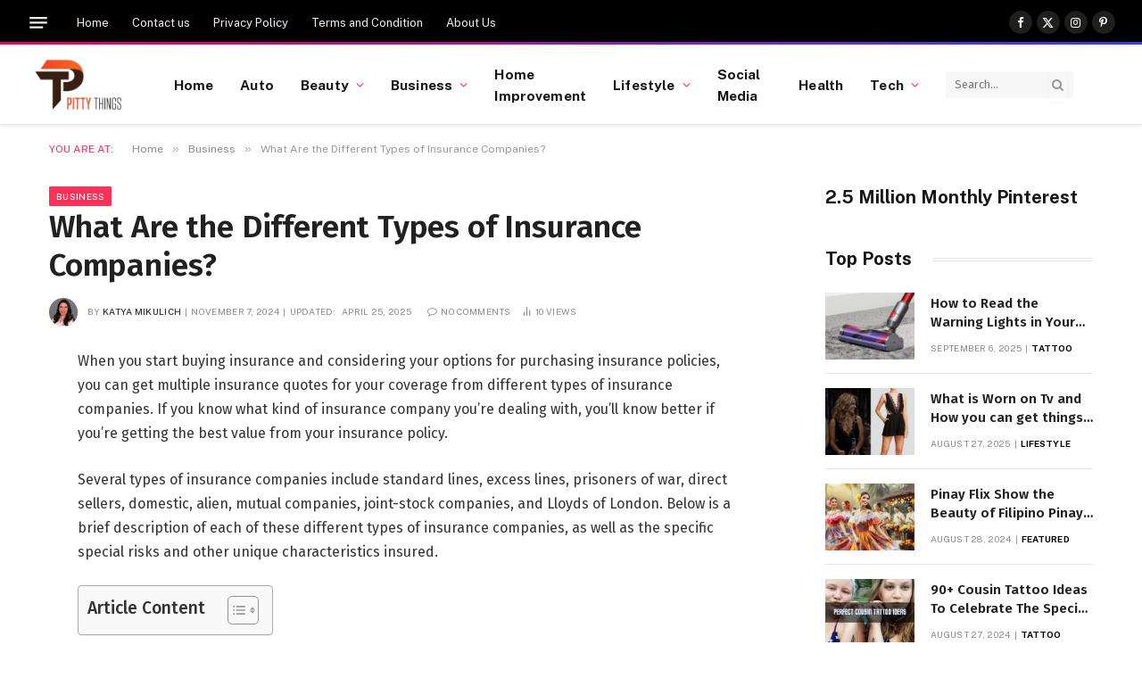

--- FILE ---
content_type: text/html; charset=UTF-8
request_url: https://pittythings.com/different-types-insurance-companies/
body_size: 108023
content:

<!DOCTYPE html>
<html lang="en-US" prefix="og: https://ogp.me/ns#" class="s-light site-s-light">

<head><style>img.lazy{min-height:1px}</style><link href="https://pittythings.com/wp-content/plugins/w3-total-cache/pub/js/lazyload.min.js" as="script">

	<meta charset="UTF-8" />
	<meta name="viewport" content="width=device-width, initial-scale=1" />
		<style>img:is([sizes="auto" i], [sizes^="auto," i]) { contain-intrinsic-size: 3000px 1500px }</style>
	
<!-- Search Engine Optimization by Rank Math - https://rankmath.com/ -->
<title>What Are the Different Types of Insurance Companies?</title><link rel="preload" as="font" href="https://pittythings.com/wp-content/themes/smart-mag/css/icons/fonts/ts-icons.woff2?v3.2" type="font/woff2" crossorigin="anonymous" />
<meta name="description" content="you can get multiple insurance quotes for your coverage from different types of insurance companies"/>
<meta name="robots" content="follow, index, max-snippet:-1, max-video-preview:-1, max-image-preview:large"/>
<link rel="canonical" href="https://pittythings.com/different-types-insurance-companies/" />
<meta property="og:locale" content="en_US" />
<meta property="og:type" content="article" />
<meta property="og:title" content="What Are the Different Types of Insurance Companies?" />
<meta property="og:description" content="you can get multiple insurance quotes for your coverage from different types of insurance companies" />
<meta property="og:url" content="https://pittythings.com/different-types-insurance-companies/" />
<meta property="og:site_name" content="Pitty Things" />
<meta property="article:publisher" content="https://www.facebook.com/Pittythings" />
<meta property="article:author" content="https://www.facebook.com/katya.mikulich.9" />
<meta property="article:tag" content="Joint-Stock company" />
<meta property="article:tag" content="Types of Insurance Firms" />
<meta property="article:section" content="Business" />
<meta property="og:updated_time" content="2025-04-25T06:53:32+00:00" />
<meta property="og:image" content="https://pittythings.com/wp-content/uploads/2020/11/190923083409TFQA.jpg" />
<meta property="og:image:secure_url" content="https://pittythings.com/wp-content/uploads/2020/11/190923083409TFQA.jpg" />
<meta property="og:image:width" content="1200" />
<meta property="og:image:height" content="800" />
<meta property="og:image:alt" content="Insurance Companies" />
<meta property="og:image:type" content="image/jpeg" />
<meta property="article:published_time" content="2024-11-07T14:03:11+00:00" />
<meta property="article:modified_time" content="2025-04-25T06:53:32+00:00" />
<meta name="twitter:card" content="summary_large_image" />
<meta name="twitter:title" content="What Are the Different Types of Insurance Companies?" />
<meta name="twitter:description" content="you can get multiple insurance quotes for your coverage from different types of insurance companies" />
<meta name="twitter:site" content="@PittyThings" />
<meta name="twitter:creator" content="@PittyThings" />
<meta name="twitter:image" content="https://pittythings.com/wp-content/uploads/2020/11/190923083409TFQA.jpg" />
<!-- Optimized with WP Meteor v3.4.16 - https://wordpress.org/plugins/wp-meteor/ --><script data-wpmeteor-nooptimize="true" >var _wpmeteor={"gdpr":true,"rdelay":86400000,"preload":true,"elementor-animations":true,"elementor-pp":true,"v":"3.4.16","rest_url":"https:\/\/pittythings.com\/wp-json\/"};(()=>{try{new MutationObserver(function(){}),new Promise(function(){}),Object.assign({},{}),document.fonts.ready.then(function(){})}catch{s="wpmeteordisable=1",i=document.location.href,i.match(/[?&]wpmeteordisable/)||(o="",i.indexOf("?")==-1?i.indexOf("#")==-1?o=i+"?"+s:o=i.replace("#","?"+s+"#"):i.indexOf("#")==-1?o=i+"&"+s:o=i.replace("#","&"+s+"#"),document.location.href=o)}var s,i,o;})();

</script><script data-wpmeteor-nooptimize="true" >(()=>{var v="addEventListener",ue="removeEventListener",p="getAttribute",L="setAttribute",pe="removeAttribute",N="hasAttribute",St="querySelector",F=St+"All",U="appendChild",Q="removeChild",fe="createElement",T="tagName",Ae="getOwnPropertyDescriptor",y="prototype",W="__lookupGetter__",Ee="__lookupSetter__",m="DOMContentLoaded",f="load",B="pageshow",me="error";var d=window,c=document,Te=c.documentElement;var $=console.error;var Ke=!0,X=class{constructor(){this.known=[]}init(){let t,n,s=(r,a)=>{if(Ke&&r&&r.fn&&!r.__wpmeteor){let o=function(i){return i===r?this:(c[v](m,l=>{i.call(c,r,l,"jQueryMock")}),this)};this.known.push([r,r.fn.ready,r.fn.init?.prototype?.ready]),r.fn.ready=o,r.fn.init?.prototype?.ready&&(r.fn.init.prototype.ready=o),r.__wpmeteor=!0}return r};window.jQuery||window.$,Object.defineProperty(window,"jQuery",{get(){return t},set(r){t=s(r,"jQuery")},configurable:!0}),Object.defineProperty(window,"$",{get(){return n},set(r){n=s(r,"$")},configurable:!0})}unmock(){this.known.forEach(([t,n,s])=>{t.fn.ready=n,t.fn.init?.prototype?.ready&&s&&(t.fn.init.prototype.ready=s)}),Ke=!1}};var ge="fpo:first-interaction",he="fpo:replay-captured-events";var Je="fpo:element-loaded",Se="fpo:images-loaded",M="fpo:the-end";var Z="click",V=window,Qe=V.addEventListener.bind(V),Xe=V.removeEventListener.bind(V),Ge="removeAttribute",ve="getAttribute",Gt="setAttribute",Ne=["touchstart","touchmove","touchend","touchcancel","keydown","wheel"],Ze=["mouseover","mouseout",Z],Nt=["touchstart","touchend","touchcancel","mouseover","mouseout",Z],R="data-wpmeteor-";var Ue="dispatchEvent",je=e=>{let t=new MouseEvent(Z,{view:e.view,bubbles:!0,cancelable:!0});return Object.defineProperty(t,"target",{writable:!1,value:e.target}),t},Be=class{static capture(){let t=!1,[,n,s]=`${window.Promise}`.split(/[\s[(){]+/s);if(V["__"+s+n])return;let r=[],a=o=>{if(o.target&&Ue in o.target){if(!o.isTrusted)return;if(o.cancelable&&!Ne.includes(o.type))try{o.preventDefault()}catch{}o.stopImmediatePropagation(),o.type===Z?r.push(je(o)):Nt.includes(o.type)&&r.push(o),o.target[Gt](R+o.type,!0),t||(t=!0,V[Ue](new CustomEvent(ge)))}};V.addEventListener(he,()=>{Ze.forEach(l=>Xe(l,a,{passive:!1,capture:!0})),Ne.forEach(l=>Xe(l,a,{passive:!0,capture:!0}));let o;for(;o=r.shift();){var i=o.target;i[ve](R+"touchstart")&&i[ve](R+"touchend")&&!i[ve](R+Z)?(i[ve](R+"touchmove")||r.push(je(o)),i[Ge](R+"touchstart"),i[Ge](R+"touchend")):i[Ge](R+o.type),i[Ue](o)}}),Ze.forEach(o=>Qe(o,a,{passive:!1,capture:!0})),Ne.forEach(o=>Qe(o,a,{passive:!0,capture:!0}))}};var et=Be;var j=class{constructor(){this.l=[]}emit(t,n=null){this.l[t]&&this.l[t].forEach(s=>s(n))}on(t,n){this.l[t]||=[],this.l[t].push(n)}off(t,n){this.l[t]=(this.l[t]||[]).filter(s=>s!==n)}};var D=new j;var ye=c[fe]("span");ye[L]("id","elementor-device-mode");ye[L]("class","elementor-screen-only");var Ut=!1,tt=()=>(Ut||c.body[U](ye),getComputedStyle(ye,":after").content.replace(/"/g,""));var rt=e=>e[p]("class")||"",nt=(e,t)=>e[L]("class",t),st=()=>{d[v](f,function(){let e=tt(),t=Math.max(Te.clientWidth||0,d.innerWidth||0),n=Math.max(Te.clientHeight||0,d.innerHeight||0),s=["_animation_"+e,"animation_"+e,"_animation","_animation","animation"];Array.from(c[F](".elementor-invisible")).forEach(r=>{let a=r.getBoundingClientRect();if(a.top+d.scrollY<=n&&a.left+d.scrollX<t)try{let i=JSON.parse(r[p]("data-settings"));if(i.trigger_source)return;let l=i._animation_delay||i.animation_delay||0,u,E;for(var o=0;o<s.length;o++)if(i[s[o]]){E=s[o],u=i[E];break}if(u){let q=rt(r),J=u==="none"?q:q+" animated "+u,At=setTimeout(()=>{nt(r,J.replace(/\belementor-invisible\b/,"")),s.forEach(Tt=>delete i[Tt]),r[L]("data-settings",JSON.stringify(i))},l);D.on("fi",()=>{clearTimeout(At),nt(r,rt(r).replace(new RegExp("\b"+u+"\b"),""))})}}catch(i){console.error(i)}})})};var ot="data-in-mega_smartmenus",it=()=>{let e=c[fe]("div");e.innerHTML='<span class="sub-arrow --wp-meteor"><i class="fa" aria-hidden="true"></i></span>';let t=e.firstChild,n=s=>{let r=[];for(;s=s.previousElementSibling;)r.push(s);return r};c[v](m,function(){Array.from(c[F](".pp-advanced-menu ul")).forEach(s=>{if(s[p](ot))return;(s[p]("class")||"").match(/\bmega-menu\b/)&&s[F]("ul").forEach(o=>{o[L](ot,!0)});let r=n(s),a=r.filter(o=>o).filter(o=>o[T]==="A").pop();if(a||(a=r.map(o=>Array.from(o[F]("a"))).filter(o=>o).flat().pop()),a){let o=t.cloneNode(!0);a[U](o),new MutationObserver(l=>{l.forEach(({addedNodes:u})=>{u.forEach(E=>{if(E.nodeType===1&&E[T]==="SPAN")try{a[Q](o)}catch{}})})}).observe(a,{childList:!0})}})})};var w="readystatechange",A="message";var Y="SCRIPT",g="data-wpmeteor-",b=Object.defineProperty,Ve=Object.defineProperties,P="javascript/blocked",Pe=/^\s*(application|text)\/javascript|module\s*$/i,mt="requestAnimationFrame",gt="requestIdleCallback",ie="setTimeout",Ie="__dynamic",I=d.constructor.name+"::",ce=c.constructor.name+"::",ht=function(e,t){t=t||d;for(var n=0;n<this.length;n++)e.call(t,this[n],n,this)};"NodeList"in d&&!NodeList[y].forEach&&(NodeList[y].forEach=ht);"HTMLCollection"in d&&!HTMLCollection[y].forEach&&(HTMLCollection[y].forEach=ht);_wpmeteor["elementor-animations"]&&st(),_wpmeteor["elementor-pp"]&&it();var _e=[],Le=[],ee=[],se=!1,k=[],h={},He=!1,Bt=0,H=c.visibilityState==="visible"?d[mt]:d[ie],vt=d[gt]||H;c[v]("visibilitychange",()=>{H=c.visibilityState==="visible"?d[mt]:d[ie],vt=d[gt]||H});var C=d[ie],De,z=["src","type"],x=Object,te="definePropert";x[te+"y"]=(e,t,n)=>{if(e===d&&["jQuery","onload"].indexOf(t)>=0||(e===c||e===c.body)&&["readyState","write","writeln","on"+w].indexOf(t)>=0)return["on"+w,"on"+f].indexOf(t)&&n.set&&(h["on"+w]=h["on"+w]||[],h["on"+w].push(n.set)),e;if(e instanceof HTMLScriptElement&&z.indexOf(t)>=0){if(!e[t+"__def"]){let s=x[Ae](e,t);b(e,t,{set(r){return e[t+"__set"]?e[t+"__set"].call(e,r):s.set.call(e,r)},get(){return e[t+"__get"]?e[t+"__get"].call(e):s.get.call(e)}}),e[t+"__def"]=!0}return n.get&&(e[t+"__get"]=n.get),n.set&&(e[t+"__set"]=n.set),e}return b(e,t,n)};x[te+"ies"]=(e,t)=>{for(let n in t)x[te+"y"](e,n,t[n]);for(let n of x.getOwnPropertySymbols(t))x[te+"y"](e,n,t[n]);return e};var qe=EventTarget[y][v],yt=EventTarget[y][ue],ae=qe.bind(c),Ct=yt.bind(c),G=qe.bind(d),_t=yt.bind(d),Lt=Document[y].createElement,le=Lt.bind(c),de=c.__proto__[W]("readyState").bind(c),ct="loading";b(c,"readyState",{get(){return ct},set(e){return ct=e}});var at=e=>k.filter(([t,,n],s)=>{if(!(e.indexOf(t.type)<0)){n||(n=t.target);try{let r=n.constructor.name+"::"+t.type;for(let a=0;a<h[r].length;a++)if(h[r][a]){let o=r+"::"+s+"::"+a;if(!xe[o])return!0}}catch{}}}).length,oe,xe={},K=e=>{k.forEach(([t,n,s],r)=>{if(!(e.indexOf(t.type)<0)){s||(s=t.target);try{let a=s.constructor.name+"::"+t.type;if((h[a]||[]).length)for(let o=0;o<h[a].length;o++){let i=h[a][o];if(i){let l=a+"::"+r+"::"+o;if(!xe[l]){xe[l]=!0,c.readyState=n,oe=a;try{Bt++,!i[y]||i[y].constructor===i?i.bind(s)(t):i(t)}catch(u){$(u,i)}oe=null}}}}catch(a){$(a)}}})};ae(m,e=>{k.push([new e.constructor(m,e),de(),c])});ae(w,e=>{k.push([new e.constructor(w,e),de(),c])});G(m,e=>{k.push([new e.constructor(m,e),de(),d])});G(f,e=>{He=!0,k.push([new e.constructor(f,e),de(),d]),O||K([m,w,A,f,B])});G(B,e=>{k.push([new e.constructor(B,e),de(),d]),O||K([m,w,A,f,B])});var wt=e=>{k.push([e,c.readyState,d])},Ot=d[W]("onmessage"),Rt=d[Ee]("onmessage"),Pt=()=>{_t(A,wt),(h[I+"message"]||[]).forEach(e=>{G(A,e)}),b(d,"onmessage",{get:Ot,set:Rt})};G(A,wt);var Dt=new X;Dt.init();var Fe=()=>{!O&&!se&&(O=!0,c.readyState="loading",H($e),H(S)),He||G(f,()=>{Fe()})};G(ge,()=>{Fe()});D.on(Se,()=>{Fe()});_wpmeteor.rdelay>=0&&et.capture();var re=[-1],Ce=e=>{re=re.filter(t=>t!==e.target),re.length||C(D.emit.bind(D,M))};var O=!1,S=()=>{let e=_e.shift();if(e)e[p](g+"src")?e[N]("async")||e[Ie]?(e.isConnected&&(re.push(e),setTimeout(Ce,1e3,{target:e})),Oe(e,Ce),C(S)):Oe(e,C.bind(null,S)):(e.origtype==P&&Oe(e),C(S));else if(Le.length)_e.push(...Le),Le.length=0,C(S);else if(at([m,w,A]))K([m,w,A]),C(S);else if(He)if(at([f,B,A]))K([f,B,A]),C(S);else if(re.length>1)vt(S);else if(ee.length)_e.push(...ee),ee.length=0,C(S);else{if(d.RocketLazyLoadScripts)try{RocketLazyLoadScripts.run()}catch(t){$(t)}c.readyState="complete",Pt(),Dt.unmock(),O=!1,se=!0,d[ie](()=>Ce({target:-1}))}else O=!1},xt=e=>{let t=le(Y),n=e.attributes;for(var s=n.length-1;s>=0;s--)n[s].name.startsWith(g)||t[L](n[s].name,n[s].value);let r=e[p](g+"type");r?t.type=r:t.type="text/javascript",(e.textContent||"").match(/^\s*class RocketLazyLoadScripts/)?t.textContent=e.textContent.replace(/^\s*class\s*RocketLazyLoadScripts/,"window.RocketLazyLoadScripts=class").replace("RocketLazyLoadScripts.run();",""):t.textContent=e.textContent;for(let a of["onload","onerror","onreadystatechange"])e[a]&&(t[a]=e[a]);return t},Oe=(e,t)=>{let n=e[p](g+"src");if(n){let s=qe.bind(e);e.isConnected&&t&&(s(f,t),s(me,t)),e.origtype=e[p](g+"type")||"text/javascript",e.origsrc=n,(!e.isConnected||e[N]("nomodule")||e.type&&!Pe.test(e.type))&&t&&t(new Event(f,{target:e}))}else e.origtype===P?(e.origtype=e[p](g+"type")||"text/javascript",e[pe]("integrity"),e.textContent=e.textContent+`
`):t&&t(new Event(f,{target:e}))},We=(e,t)=>{let n=(h[e]||[]).indexOf(t);if(n>=0)return h[e][n]=void 0,!0},lt=(e,t,...n)=>{if("HTMLDocument::"+m==oe&&e===m&&!t.toString().match(/jQueryMock/)){D.on(M,c[v].bind(c,e,t,...n));return}if(t&&(e===m||e===w)){let s=ce+e;h[s]=h[s]||[],h[s].push(t),se&&K([e]);return}return ae(e,t,...n)},dt=(e,t,...n)=>{if(e===m){let s=ce+e;We(s,t)}return Ct(e,t,...n)};Ve(c,{[v]:{get(){return lt},set(){return lt}},[ue]:{get(){return dt},set(){return dt}}});var ne=c.createDocumentFragment(),$e=()=>{ne.hasChildNodes()&&(c.head[U](ne),ne=c.createDocumentFragment())},ut={},we=e=>{if(e)try{let t=new URL(e,c.location.href),n=t.origin;if(n&&!ut[n]&&c.location.host!==t.host){let s=le("link");s.rel="preconnect",s.href=n,ne[U](s),ut[n]=!0,O&&H($e)}}catch{}},be={},kt=(e,t,n,s)=>{let r=le("link");r.rel=t?"modulepre"+f:"pre"+f,r.as="script",n&&r[L]("crossorigin",n),s&&r[L]("integrity",s);try{e=new URL(e,c.location.href).href}catch{}r.href=e,ne[U](r),be[e]=!0,O&&H($e)},ke=function(...e){let t=le(...e);if(!e||e[0].toUpperCase()!==Y||!O)return t;let n=t[L].bind(t),s=t[p].bind(t),r=t[pe].bind(t),a=t[N].bind(t),o=t[W]("attributes").bind(t);return z.forEach(i=>{let l=t[W](i).bind(t),u=t[Ee](i).bind(t);x[te+"y"](t,i,{set(E){return i==="type"&&E&&!Pe.test(E)?n(i,E):((i==="src"&&E||i==="type"&&E&&t.origsrc)&&n("type",P),E?n(g+i,E):r(g+i))},get(){let E=t[p](g+i);if(i==="src")try{return new URL(E,c.location.href).href}catch{}return E}}),b(t,"orig"+i,{set(E){return u(E)},get(){return l()}})}),t[L]=function(i,l){if(z.includes(i))return i==="type"&&l&&!Pe.test(l)?n(i,l):((i==="src"&&l||i==="type"&&l&&t.origsrc)&&n("type",P),l?n(g+i,l):r(g+i));n(i,l)},t[p]=function(i){let l=z.indexOf(i)>=0?s(g+i):s(i);if(i==="src")try{return new URL(l,c.location.href).href}catch{}return l},t[N]=function(i){return z.indexOf(i)>=0?a(g+i):a(i)},b(t,"attributes",{get(){return[...o()].filter(l=>l.name!=="type").map(l=>({name:l.name.match(new RegExp(g))?l.name.replace(g,""):l.name,value:l.value}))}}),t[Ie]=!0,t};Object.defineProperty(Document[y],"createElement",{set(e){e!==ke&&(De=e)},get(){return De||ke}});var Re=new Set,ze=new MutationObserver(e=>{e.forEach(({removedNodes:t,addedNodes:n,target:s})=>{t.forEach(r=>{r.nodeType===1&&Y===r[T]&&"origtype"in r&&Re.delete(r)}),n.forEach(r=>{if(r.nodeType===1)if(Y===r[T]){if("origtype"in r){if(r.origtype!==P)return}else if(r[p]("type")!==P)return;"origtype"in r||z.forEach(o=>{let i=r[W](o).bind(r),l=r[Ee](o).bind(r);b(r,"orig"+o,{set(u){return l(u)},get(){return i()}})});let a=r[p](g+"src");if(Re.has(r)&&$("Inserted twice",r),r.parentNode){Re.add(r);let o=r[p](g+"type");(a||"").match(/\/gtm.js\?/)||r[N]("async")||r[Ie]?(ee.push(r),we(a)):r[N]("defer")||o==="module"?(Le.push(r),we(a)):(a&&!r[N]("nomodule")&&!be[a]&&kt(a,o==="module",r[N]("crossorigin")&&r[p]("crossorigin"),r[p]("integrity")),_e.push(r))}else r[v](f,o=>o.target.parentNode[Q](o.target)),r[v](me,o=>o.target.parentNode[Q](o.target)),s[U](r)}else r[T]==="LINK"&&r[p]("as")==="script"&&(be[r[p]("href")]=!0)})})}),bt={childList:!0,subtree:!0};ze.observe(c.documentElement,bt);var Mt=HTMLElement[y].attachShadow;HTMLElement[y].attachShadow=function(e){let t=Mt.call(this,e);return e.mode==="open"&&ze.observe(t,bt),t};(()=>{let e=x[Ae](HTMLIFrameElement[y],"src");b(HTMLIFrameElement[y],"src",{get(){return this.dataset.fpoSrc?this.dataset.fpoSrc:e.get.call(this)},set(t){delete this.dataset.fpoSrc,e.set.call(this,t)}})})();D.on(M,()=>{(!De||De===ke)&&(Document[y].createElement=Lt,ze.disconnect()),dispatchEvent(new CustomEvent(he)),dispatchEvent(new CustomEvent(M))});var Me=e=>{let t,n;!c.currentScript||!c.currentScript.parentNode?(t=c.body,n=t.lastChild):(n=c.currentScript,t=n.parentNode);try{let s=le("div");s.innerHTML=e,Array.from(s.childNodes).forEach(r=>{r.nodeName===Y?t.insertBefore(xt(r),n):t.insertBefore(r,n)})}catch(s){$(s)}},pt=e=>Me(e+`
`);Ve(c,{write:{get(){return Me},set(e){return Me=e}},writeln:{get(){return pt},set(e){return pt=e}}});var ft=(e,t,...n)=>{if(I+m==oe&&e===m&&!t.toString().match(/jQueryMock/)){D.on(M,d[v].bind(d,e,t,...n));return}if(I+f==oe&&e===f){D.on(M,d[v].bind(d,e,t,...n));return}if(t&&(e===f||e===B||e===m||e===A&&!se)){let s=e===m?ce+e:I+e;h[s]=h[s]||[],h[s].push(t),se&&K([e]);return}return G(e,t,...n)},Et=(e,t,...n)=>{if(e===f||e===m||e===B){let s=e===m?ce+e:I+e;We(s,t)}return _t(e,t,...n)};Ve(d,{[v]:{get(){return ft},set(){return ft}},[ue]:{get(){return Et},set(){return Et}}});var Ye=e=>{let t;return{get(){return t},set(n){return t&&We(e,n),h[e]=h[e]||[],h[e].push(n),t=n}}};G(Je,e=>{let{target:t,event:n}=e.detail,s=t===d?c.body:t,r=s[p](g+"on"+n.type);s[pe](g+"on"+n.type);try{let a=new Function("event",r);t===d?d[v](f,a.bind(t,n)):a.call(t,n)}catch(a){console.err(a)}});{let e=Ye(I+f);b(d,"onload",e),ae(m,()=>{b(c.body,"onload",e)})}b(c,"onreadystatechange",Ye(ce+w));b(d,"onmessage",Ye(I+A));(()=>{let e=d.innerHeight,t=d.innerWidth,n=r=>{let o={"4g":1250,"3g":2500,"2g":2500}[(navigator.connection||{}).effectiveType]||0,i=r.getBoundingClientRect(),l={top:-1*e-o,left:-1*t-o,bottom:e+o,right:t+o};return!(i.left>=l.right||i.right<=l.left||i.top>=l.bottom||i.bottom<=l.top)},s=(r=!0)=>{let a=1,o=-1,i={},l=()=>{o++,--a||d[ie](D.emit.bind(D,Se),_wpmeteor.rdelay)};Array.from(c.getElementsByTagName("*")).forEach(u=>{let E,q,J;if(u[T]==="IMG"){let _=u.currentSrc||u.src;_&&!i[_]&&!_.match(/^data:/i)&&((u.loading||"").toLowerCase()!=="lazy"||n(u))&&(E=_)}else if(u[T]===Y)we(u[p](g+"src"));else if(u[T]==="LINK"&&u[p]("as")==="script"&&["pre"+f,"modulepre"+f].indexOf(u[p]("rel"))>=0)be[u[p]("href")]=!0;else if((q=d.getComputedStyle(u))&&(J=(q.backgroundImage||"").match(/^url\s*\((.*?)\)/i))&&(J||[]).length){let _=J[0].slice(4,-1).replace(/"/g,"");!i[_]&&!_.match(/^data:/i)&&(E=_)}if(E){i[E]=!0;let _=new Image;r&&(a++,_[v](f,l),_[v](me,l)),_.src=E}}),c.fonts.ready.then(()=>{l()})};_wpmeteor.rdelay===0?ae(m,s):G(f,s)})();})();
//1.0.42

</script><script type="application/ld+json" class="rank-math-schema">{"@context":"https://schema.org","@graph":[{"@type":["Person","Organization"],"@id":"https://pittythings.com/#person","name":"Julia","sameAs":["https://www.facebook.com/Pittythings","https://twitter.com/PittyThings","https://www.pinterest.co.uk/pittythingsmail/"],"logo":{"@type":"ImageObject","@id":"https://pittythings.com/#logo","url":"https://pittythings.com/wp-content/uploads/2023/03/pitty-Things-1.png","contentUrl":"https://pittythings.com/wp-content/uploads/2023/03/pitty-Things-1.png","caption":"Pitty Things","inLanguage":"en-US","width":"278","height":"170"},"image":{"@type":"ImageObject","@id":"https://pittythings.com/#logo","url":"https://pittythings.com/wp-content/uploads/2023/03/pitty-Things-1.png","contentUrl":"https://pittythings.com/wp-content/uploads/2023/03/pitty-Things-1.png","caption":"Pitty Things","inLanguage":"en-US","width":"278","height":"170"}},{"@type":"WebSite","@id":"https://pittythings.com/#website","url":"https://pittythings.com","name":"Pitty Things","alternateName":"Pittythings.com","publisher":{"@id":"https://pittythings.com/#person"},"inLanguage":"en-US"},{"@type":"ImageObject","@id":"https://pittythings.com/wp-content/uploads/2020/11/190923083409TFQA.jpg","url":"https://pittythings.com/wp-content/uploads/2020/11/190923083409TFQA.jpg","width":"1200","height":"800","inLanguage":"en-US"},{"@type":"WebPage","@id":"https://pittythings.com/different-types-insurance-companies/#webpage","url":"https://pittythings.com/different-types-insurance-companies/","name":"What Are the Different Types of Insurance Companies?","datePublished":"2024-11-07T14:03:11+00:00","dateModified":"2025-04-25T06:53:32+00:00","isPartOf":{"@id":"https://pittythings.com/#website"},"primaryImageOfPage":{"@id":"https://pittythings.com/wp-content/uploads/2020/11/190923083409TFQA.jpg"},"inLanguage":"en-US"},{"@type":"Person","@id":"https://pittythings.com/author/julia/","name":"Katya Mikulich","url":"https://pittythings.com/author/julia/","image":{"@type":"ImageObject","@id":"https://secure.gravatar.com/avatar/5b332df99fb8c0a120bdfd79ca75d663d30027da2a6ad9965c41b5a81826d074?s=96&amp;d=mm&amp;r=g","url":"https://secure.gravatar.com/avatar/5b332df99fb8c0a120bdfd79ca75d663d30027da2a6ad9965c41b5a81826d074?s=96&amp;d=mm&amp;r=g","caption":"Katya Mikulich","inLanguage":"en-US"},"sameAs":["https://pittythings.com","https://www.facebook.com/katya.mikulich.9"]},{"@type":"BlogPosting","headline":"What Are the Different Types of Insurance Companies?","keywords":"Insurance Companies","datePublished":"2024-11-07T14:03:11+00:00","dateModified":"2025-04-25T06:53:32+00:00","articleSection":"Business","author":{"@id":"https://pittythings.com/author/julia/","name":"Katya Mikulich"},"publisher":{"@id":"https://pittythings.com/#person"},"description":"you can get multiple insurance quotes for your coverage from different types of insurance companies","name":"What Are the Different Types of Insurance Companies?","@id":"https://pittythings.com/different-types-insurance-companies/#richSnippet","isPartOf":{"@id":"https://pittythings.com/different-types-insurance-companies/#webpage"},"image":{"@id":"https://pittythings.com/wp-content/uploads/2020/11/190923083409TFQA.jpg"},"inLanguage":"en-US","mainEntityOfPage":{"@id":"https://pittythings.com/different-types-insurance-companies/#webpage"}}]}</script>
<!-- /Rank Math WordPress SEO plugin -->

<link rel='dns-prefetch' href='//fonts.googleapis.com' />
<link rel="alternate" type="application/rss+xml" title="PittyThings &raquo; Feed" href="https://pittythings.com/feed/" />
<link rel="alternate" type="application/rss+xml" title="PittyThings &raquo; Comments Feed" href="https://pittythings.com/comments/feed/" />
<link rel="alternate" type="application/rss+xml" title="PittyThings &raquo; What Are the Different Types of Insurance Companies? Comments Feed" href="https://pittythings.com/different-types-insurance-companies/feed/" />
<script  type="javascript/blocked" data-wpmeteor-type="text/javascript" >
/* <![CDATA[ */
window._wpemojiSettings = {"baseUrl":"https:\/\/s.w.org\/images\/core\/emoji\/16.0.1\/72x72\/","ext":".png","svgUrl":"https:\/\/s.w.org\/images\/core\/emoji\/16.0.1\/svg\/","svgExt":".svg","source":{"concatemoji":"https:\/\/pittythings.com\/wp-includes\/js\/wp-emoji-release.min.js?ver=6.8.3"}};
/*! This file is auto-generated */
!function(s,n){var o,i,e;function c(e){try{var t={supportTests:e,timestamp:(new Date).valueOf()};sessionStorage.setItem(o,JSON.stringify(t))}catch(e){}}function p(e,t,n){e.clearRect(0,0,e.canvas.width,e.canvas.height),e.fillText(t,0,0);var t=new Uint32Array(e.getImageData(0,0,e.canvas.width,e.canvas.height).data),a=(e.clearRect(0,0,e.canvas.width,e.canvas.height),e.fillText(n,0,0),new Uint32Array(e.getImageData(0,0,e.canvas.width,e.canvas.height).data));return t.every(function(e,t){return e===a[t]})}function u(e,t){e.clearRect(0,0,e.canvas.width,e.canvas.height),e.fillText(t,0,0);for(var n=e.getImageData(16,16,1,1),a=0;a<n.data.length;a++)if(0!==n.data[a])return!1;return!0}function f(e,t,n,a){switch(t){case"flag":return n(e,"\ud83c\udff3\ufe0f\u200d\u26a7\ufe0f","\ud83c\udff3\ufe0f\u200b\u26a7\ufe0f")?!1:!n(e,"\ud83c\udde8\ud83c\uddf6","\ud83c\udde8\u200b\ud83c\uddf6")&&!n(e,"\ud83c\udff4\udb40\udc67\udb40\udc62\udb40\udc65\udb40\udc6e\udb40\udc67\udb40\udc7f","\ud83c\udff4\u200b\udb40\udc67\u200b\udb40\udc62\u200b\udb40\udc65\u200b\udb40\udc6e\u200b\udb40\udc67\u200b\udb40\udc7f");case"emoji":return!a(e,"\ud83e\udedf")}return!1}function g(e,t,n,a){var r="undefined"!=typeof WorkerGlobalScope&&self instanceof WorkerGlobalScope?new OffscreenCanvas(300,150):s.createElement("canvas"),o=r.getContext("2d",{willReadFrequently:!0}),i=(o.textBaseline="top",o.font="600 32px Arial",{});return e.forEach(function(e){i[e]=t(o,e,n,a)}),i}function t(e){var t=s.createElement("script");t.src=e,t.defer=!0,s.head.appendChild(t)}"undefined"!=typeof Promise&&(o="wpEmojiSettingsSupports",i=["flag","emoji"],n.supports={everything:!0,everythingExceptFlag:!0},e=new Promise(function(e){s.addEventListener("DOMContentLoaded",e,{once:!0})}),new Promise(function(t){var n=function(){try{var e=JSON.parse(sessionStorage.getItem(o));if("object"==typeof e&&"number"==typeof e.timestamp&&(new Date).valueOf()<e.timestamp+604800&&"object"==typeof e.supportTests)return e.supportTests}catch(e){}return null}();if(!n){if("undefined"!=typeof Worker&&"undefined"!=typeof OffscreenCanvas&&"undefined"!=typeof URL&&URL.createObjectURL&&"undefined"!=typeof Blob)try{var e="postMessage("+g.toString()+"("+[JSON.stringify(i),f.toString(),p.toString(),u.toString()].join(",")+"));",a=new Blob([e],{type:"text/javascript"}),r=new Worker(URL.createObjectURL(a),{name:"wpTestEmojiSupports"});return void(r.onmessage=function(e){c(n=e.data),r.terminate(),t(n)})}catch(e){}c(n=g(i,f,p,u))}t(n)}).then(function(e){for(var t in e)n.supports[t]=e[t],n.supports.everything=n.supports.everything&&n.supports[t],"flag"!==t&&(n.supports.everythingExceptFlag=n.supports.everythingExceptFlag&&n.supports[t]);n.supports.everythingExceptFlag=n.supports.everythingExceptFlag&&!n.supports.flag,n.DOMReady=!1,n.readyCallback=function(){n.DOMReady=!0}}).then(function(){return e}).then(function(){var e;n.supports.everything||(n.readyCallback(),(e=n.source||{}).concatemoji?t(e.concatemoji):e.wpemoji&&e.twemoji&&(t(e.twemoji),t(e.wpemoji)))}))}((window,document),window._wpemojiSettings);
/* ]]> */
</script>
<style id='wp-emoji-styles-inline-css' type='text/css'>

	img.wp-smiley, img.emoji {
		display: inline !important;
		border: none !important;
		box-shadow: none !important;
		height: 1em !important;
		width: 1em !important;
		margin: 0 0.07em !important;
		vertical-align: -0.1em !important;
		background: none !important;
		padding: 0 !important;
	}
</style>
<link rel="stylesheet" href="https://pittythings.com/wp-content/cache/minify/a5ff7.css" media="all" />

<style id='classic-theme-styles-inline-css' type='text/css'>
/*! This file is auto-generated */
.wp-block-button__link{color:#fff;background-color:#32373c;border-radius:9999px;box-shadow:none;text-decoration:none;padding:calc(.667em + 2px) calc(1.333em + 2px);font-size:1.125em}.wp-block-file__button{background:#32373c;color:#fff;text-decoration:none}
</style>
<style id='global-styles-inline-css' type='text/css'>
:root{--wp--preset--aspect-ratio--square: 1;--wp--preset--aspect-ratio--4-3: 4/3;--wp--preset--aspect-ratio--3-4: 3/4;--wp--preset--aspect-ratio--3-2: 3/2;--wp--preset--aspect-ratio--2-3: 2/3;--wp--preset--aspect-ratio--16-9: 16/9;--wp--preset--aspect-ratio--9-16: 9/16;--wp--preset--color--black: #000000;--wp--preset--color--cyan-bluish-gray: #abb8c3;--wp--preset--color--white: #ffffff;--wp--preset--color--pale-pink: #f78da7;--wp--preset--color--vivid-red: #cf2e2e;--wp--preset--color--luminous-vivid-orange: #ff6900;--wp--preset--color--luminous-vivid-amber: #fcb900;--wp--preset--color--light-green-cyan: #7bdcb5;--wp--preset--color--vivid-green-cyan: #00d084;--wp--preset--color--pale-cyan-blue: #8ed1fc;--wp--preset--color--vivid-cyan-blue: #0693e3;--wp--preset--color--vivid-purple: #9b51e0;--wp--preset--gradient--vivid-cyan-blue-to-vivid-purple: linear-gradient(135deg,rgba(6,147,227,1) 0%,rgb(155,81,224) 100%);--wp--preset--gradient--light-green-cyan-to-vivid-green-cyan: linear-gradient(135deg,rgb(122,220,180) 0%,rgb(0,208,130) 100%);--wp--preset--gradient--luminous-vivid-amber-to-luminous-vivid-orange: linear-gradient(135deg,rgba(252,185,0,1) 0%,rgba(255,105,0,1) 100%);--wp--preset--gradient--luminous-vivid-orange-to-vivid-red: linear-gradient(135deg,rgba(255,105,0,1) 0%,rgb(207,46,46) 100%);--wp--preset--gradient--very-light-gray-to-cyan-bluish-gray: linear-gradient(135deg,rgb(238,238,238) 0%,rgb(169,184,195) 100%);--wp--preset--gradient--cool-to-warm-spectrum: linear-gradient(135deg,rgb(74,234,220) 0%,rgb(151,120,209) 20%,rgb(207,42,186) 40%,rgb(238,44,130) 60%,rgb(251,105,98) 80%,rgb(254,248,76) 100%);--wp--preset--gradient--blush-light-purple: linear-gradient(135deg,rgb(255,206,236) 0%,rgb(152,150,240) 100%);--wp--preset--gradient--blush-bordeaux: linear-gradient(135deg,rgb(254,205,165) 0%,rgb(254,45,45) 50%,rgb(107,0,62) 100%);--wp--preset--gradient--luminous-dusk: linear-gradient(135deg,rgb(255,203,112) 0%,rgb(199,81,192) 50%,rgb(65,88,208) 100%);--wp--preset--gradient--pale-ocean: linear-gradient(135deg,rgb(255,245,203) 0%,rgb(182,227,212) 50%,rgb(51,167,181) 100%);--wp--preset--gradient--electric-grass: linear-gradient(135deg,rgb(202,248,128) 0%,rgb(113,206,126) 100%);--wp--preset--gradient--midnight: linear-gradient(135deg,rgb(2,3,129) 0%,rgb(40,116,252) 100%);--wp--preset--font-size--small: 13px;--wp--preset--font-size--medium: 20px;--wp--preset--font-size--large: 36px;--wp--preset--font-size--x-large: 42px;--wp--preset--spacing--20: 0.44rem;--wp--preset--spacing--30: 0.67rem;--wp--preset--spacing--40: 1rem;--wp--preset--spacing--50: 1.5rem;--wp--preset--spacing--60: 2.25rem;--wp--preset--spacing--70: 3.38rem;--wp--preset--spacing--80: 5.06rem;--wp--preset--shadow--natural: 6px 6px 9px rgba(0, 0, 0, 0.2);--wp--preset--shadow--deep: 12px 12px 50px rgba(0, 0, 0, 0.4);--wp--preset--shadow--sharp: 6px 6px 0px rgba(0, 0, 0, 0.2);--wp--preset--shadow--outlined: 6px 6px 0px -3px rgba(255, 255, 255, 1), 6px 6px rgba(0, 0, 0, 1);--wp--preset--shadow--crisp: 6px 6px 0px rgba(0, 0, 0, 1);}:where(.is-layout-flex){gap: 0.5em;}:where(.is-layout-grid){gap: 0.5em;}body .is-layout-flex{display: flex;}.is-layout-flex{flex-wrap: wrap;align-items: center;}.is-layout-flex > :is(*, div){margin: 0;}body .is-layout-grid{display: grid;}.is-layout-grid > :is(*, div){margin: 0;}:where(.wp-block-columns.is-layout-flex){gap: 2em;}:where(.wp-block-columns.is-layout-grid){gap: 2em;}:where(.wp-block-post-template.is-layout-flex){gap: 1.25em;}:where(.wp-block-post-template.is-layout-grid){gap: 1.25em;}.has-black-color{color: var(--wp--preset--color--black) !important;}.has-cyan-bluish-gray-color{color: var(--wp--preset--color--cyan-bluish-gray) !important;}.has-white-color{color: var(--wp--preset--color--white) !important;}.has-pale-pink-color{color: var(--wp--preset--color--pale-pink) !important;}.has-vivid-red-color{color: var(--wp--preset--color--vivid-red) !important;}.has-luminous-vivid-orange-color{color: var(--wp--preset--color--luminous-vivid-orange) !important;}.has-luminous-vivid-amber-color{color: var(--wp--preset--color--luminous-vivid-amber) !important;}.has-light-green-cyan-color{color: var(--wp--preset--color--light-green-cyan) !important;}.has-vivid-green-cyan-color{color: var(--wp--preset--color--vivid-green-cyan) !important;}.has-pale-cyan-blue-color{color: var(--wp--preset--color--pale-cyan-blue) !important;}.has-vivid-cyan-blue-color{color: var(--wp--preset--color--vivid-cyan-blue) !important;}.has-vivid-purple-color{color: var(--wp--preset--color--vivid-purple) !important;}.has-black-background-color{background-color: var(--wp--preset--color--black) !important;}.has-cyan-bluish-gray-background-color{background-color: var(--wp--preset--color--cyan-bluish-gray) !important;}.has-white-background-color{background-color: var(--wp--preset--color--white) !important;}.has-pale-pink-background-color{background-color: var(--wp--preset--color--pale-pink) !important;}.has-vivid-red-background-color{background-color: var(--wp--preset--color--vivid-red) !important;}.has-luminous-vivid-orange-background-color{background-color: var(--wp--preset--color--luminous-vivid-orange) !important;}.has-luminous-vivid-amber-background-color{background-color: var(--wp--preset--color--luminous-vivid-amber) !important;}.has-light-green-cyan-background-color{background-color: var(--wp--preset--color--light-green-cyan) !important;}.has-vivid-green-cyan-background-color{background-color: var(--wp--preset--color--vivid-green-cyan) !important;}.has-pale-cyan-blue-background-color{background-color: var(--wp--preset--color--pale-cyan-blue) !important;}.has-vivid-cyan-blue-background-color{background-color: var(--wp--preset--color--vivid-cyan-blue) !important;}.has-vivid-purple-background-color{background-color: var(--wp--preset--color--vivid-purple) !important;}.has-black-border-color{border-color: var(--wp--preset--color--black) !important;}.has-cyan-bluish-gray-border-color{border-color: var(--wp--preset--color--cyan-bluish-gray) !important;}.has-white-border-color{border-color: var(--wp--preset--color--white) !important;}.has-pale-pink-border-color{border-color: var(--wp--preset--color--pale-pink) !important;}.has-vivid-red-border-color{border-color: var(--wp--preset--color--vivid-red) !important;}.has-luminous-vivid-orange-border-color{border-color: var(--wp--preset--color--luminous-vivid-orange) !important;}.has-luminous-vivid-amber-border-color{border-color: var(--wp--preset--color--luminous-vivid-amber) !important;}.has-light-green-cyan-border-color{border-color: var(--wp--preset--color--light-green-cyan) !important;}.has-vivid-green-cyan-border-color{border-color: var(--wp--preset--color--vivid-green-cyan) !important;}.has-pale-cyan-blue-border-color{border-color: var(--wp--preset--color--pale-cyan-blue) !important;}.has-vivid-cyan-blue-border-color{border-color: var(--wp--preset--color--vivid-cyan-blue) !important;}.has-vivid-purple-border-color{border-color: var(--wp--preset--color--vivid-purple) !important;}.has-vivid-cyan-blue-to-vivid-purple-gradient-background{background: var(--wp--preset--gradient--vivid-cyan-blue-to-vivid-purple) !important;}.has-light-green-cyan-to-vivid-green-cyan-gradient-background{background: var(--wp--preset--gradient--light-green-cyan-to-vivid-green-cyan) !important;}.has-luminous-vivid-amber-to-luminous-vivid-orange-gradient-background{background: var(--wp--preset--gradient--luminous-vivid-amber-to-luminous-vivid-orange) !important;}.has-luminous-vivid-orange-to-vivid-red-gradient-background{background: var(--wp--preset--gradient--luminous-vivid-orange-to-vivid-red) !important;}.has-very-light-gray-to-cyan-bluish-gray-gradient-background{background: var(--wp--preset--gradient--very-light-gray-to-cyan-bluish-gray) !important;}.has-cool-to-warm-spectrum-gradient-background{background: var(--wp--preset--gradient--cool-to-warm-spectrum) !important;}.has-blush-light-purple-gradient-background{background: var(--wp--preset--gradient--blush-light-purple) !important;}.has-blush-bordeaux-gradient-background{background: var(--wp--preset--gradient--blush-bordeaux) !important;}.has-luminous-dusk-gradient-background{background: var(--wp--preset--gradient--luminous-dusk) !important;}.has-pale-ocean-gradient-background{background: var(--wp--preset--gradient--pale-ocean) !important;}.has-electric-grass-gradient-background{background: var(--wp--preset--gradient--electric-grass) !important;}.has-midnight-gradient-background{background: var(--wp--preset--gradient--midnight) !important;}.has-small-font-size{font-size: var(--wp--preset--font-size--small) !important;}.has-medium-font-size{font-size: var(--wp--preset--font-size--medium) !important;}.has-large-font-size{font-size: var(--wp--preset--font-size--large) !important;}.has-x-large-font-size{font-size: var(--wp--preset--font-size--x-large) !important;}
:where(.wp-block-post-template.is-layout-flex){gap: 1.25em;}:where(.wp-block-post-template.is-layout-grid){gap: 1.25em;}
:where(.wp-block-columns.is-layout-flex){gap: 2em;}:where(.wp-block-columns.is-layout-grid){gap: 2em;}
:root :where(.wp-block-pullquote){font-size: 1.5em;line-height: 1.6;}
</style>
<link rel="stylesheet" href="https://pittythings.com/wp-content/cache/minify/301ae.css" media="all" />


<style id='ez-toc-inline-css' type='text/css'>
div#ez-toc-container .ez-toc-title {font-size: 120%;}div#ez-toc-container .ez-toc-title {font-weight: 500;}div#ez-toc-container ul li , div#ez-toc-container ul li a {font-size: 95%;}div#ez-toc-container ul li , div#ez-toc-container ul li a {font-weight: 500;}div#ez-toc-container nav ul ul li {font-size: 90%;}.ez-toc-box-title {font-weight: bold; margin-bottom: 10px; text-align: center; text-transform: uppercase; letter-spacing: 1px; color: #666; padding-bottom: 5px;position:absolute;top:-4%;left:5%;background-color: inherit;transition: top 0.3s ease;}.ez-toc-box-title.toc-closed {top:-25%;}
.ez-toc-container-direction {direction: ltr;}.ez-toc-counter ul{counter-reset: item ;}.ez-toc-counter nav ul li a::before {content: counters(item, '.', decimal) '. ';display: inline-block;counter-increment: item;flex-grow: 0;flex-shrink: 0;margin-right: .2em; float: left; }.ez-toc-widget-direction {direction: ltr;}.ez-toc-widget-container ul{counter-reset: item ;}.ez-toc-widget-container nav ul li a::before {content: counters(item, '.', decimal) '. ';display: inline-block;counter-increment: item;flex-grow: 0;flex-shrink: 0;margin-right: .2em; float: left; }
</style>
<link rel="stylesheet" href="https://pittythings.com/wp-content/cache/minify/54f4a.css" media="all" />

<style id='smartmag-core-inline-css' type='text/css'>
:root { --c-main: #fb3158;
--c-main-rgb: 251,49,88;
--c-headings: #212121;
--text-font: "Fira Sans", system-ui, -apple-system, "Segoe UI", Arial, sans-serif;
--body-font: "Fira Sans", system-ui, -apple-system, "Segoe UI", Arial, sans-serif;
--ui-font: "Public Sans", system-ui, -apple-system, "Segoe UI", Arial, sans-serif;
--title-font: "Public Sans", system-ui, -apple-system, "Segoe UI", Arial, sans-serif;
--h-font: "Public Sans", system-ui, -apple-system, "Segoe UI", Arial, sans-serif;
--title-font: "Fira Sans", system-ui, -apple-system, "Segoe UI", Arial, sans-serif;
--h-font: "Fira Sans", system-ui, -apple-system, "Segoe UI", Arial, sans-serif;
--title-size-n: 18px;
--title-size-m: 22px;
--title-size-l: 36px;
--main-width: 1170px;
--excerpt-mt: 10px;
--c-excerpts: #1e1e1e;
--excerpt-size: 14px; }
.post-title:not(._) { font-weight: 600; }
:root { --sidebar-width: 300px; }
.ts-row, .has-el-gap { --sidebar-c-width: calc(var(--sidebar-width) + var(--grid-gutter-h) + var(--sidebar-c-pad)); }
:root { --sidebar-pad: 40px; --sidebar-sep-pad: 40px; }
.smart-head-main { --main-width: 21px; --c-shadow: rgba(0,0,0,0.06); }
.smart-head-main .smart-head-top { --head-h: 50px; border-image: linear-gradient(90deg, #e40666 0%, #3c3fde 100%); border-image-slice: 1; border-image-width: 3px 0 0 0; border-width: 3px 0; border-image-width: 0 0 3px 0; }
.smart-head-main .smart-head-mid { --head-h: 90px; border-bottom-width: 1px; border-bottom-color: #e5e5e5; }
.s-dark .smart-head-main .smart-head-mid,
.smart-head-main .s-dark.smart-head-mid { border-bottom-color: #3f3f3f; }
.smart-head-main .smart-head-mid > .inner { padding-right: 32px; }
.navigation-main .menu > li > a { font-size: 15.4px; font-weight: bold; letter-spacing: 0.01em; }
.navigation-main { --nav-items-space: 15px; }
.mega-menu .post-title a:hover { color: var(--c-nav-drop-hov); }
.s-light .navigation { --c-nav-blip: var(--c-main); }
.smart-head-mobile .smart-head-mid { border-image: linear-gradient(90deg, #e40666 0%, #3c3fde 100%); border-image-slice: 1; border-image-width: 3px 0 0 0; border-width: 3px 0; }
.navigation-small { margin-left: calc(-1 * var(--nav-items-space)); }
.s-dark .navigation-small { --c-nav-hov: rgba(255,255,255,0.76); }
.s-dark .smart-head-main .spc-social,
.smart-head-main .s-dark .spc-social { --c-spc-social: #ffffff; --c-spc-social-hov: rgba(255,255,255,0.92); }
.smart-head-main .spc-social { --spc-social-fs: 13px; --spc-social-size: 26px; --spc-social-space: 5px; }
.s-dark .smart-head-main .offcanvas-toggle:hover,
.smart-head-main .s-dark .offcanvas-toggle:hover { --c-hamburger: #bcbcbc; }
.smart-head-main .offcanvas-toggle { transform: scale(0.75); --item-mr: 30px; }
.smart-head .ts-button1 { font-size: 12px; border-radius: 6px; height: 34px; line-height: 34px; padding-left: 14px; padding-right: 14px; }
.upper-footer .block-head .heading { color: #0a0a0a; }
.upper-footer .block-head { --c-line: #0a0a0a; }
.main-footer .upper-footer { background-color: #ffffff; color: #0a0a0a; }
.s-dark .upper-footer { color: #f9f9f9; }
.main-footer .upper-footer { --c-links: #0a0a0a; }
.s-dark .upper-footer { --c-links: #0a0a0a; }
.main-footer .lower-footer { background-color: #070707; }
.lower-footer { color: #ffffff; }
.post-meta .meta-item, .post-meta .text-in { font-size: 10px; font-weight: normal; text-transform: uppercase; letter-spacing: .03em; }
.post-meta .post-cat > a { font-weight: bold; text-transform: uppercase; letter-spacing: 0.01em; }
.post-meta .post-author > a { color: #282828; }
.s-dark .post-meta .post-author > a { color: #ffffff; }
.post-meta .post-cat > a { color: #000000; }
.s-dark .post-meta .post-cat > a { color: #ffffff; }
.post-meta { --p-meta-sep: "|"; }
.l-post .excerpt { font-family: var(--ui-font); }
.l-post .excerpt { font-weight: normal; line-height: 1.65; }
.cat-labels .category { font-size: 10px; font-weight: 500; letter-spacing: 0.03em; }
.block-head .heading { font-family: var(--ui-font); }
.load-button { color: #ffffff; background-color: var(--c-main); padding-top: 13px; padding-bottom: 14px; width: 400px; border-radius: 4px; }
.loop-grid .ratio-is-custom { padding-bottom: calc(100% / 1.68); }
.loop-grid-base .post-title { font-size: 19px; }
.loop-grid-sm .post-title { font-size: 16px; }
.has-nums .l-post { --num-font: "Barlow", system-ui, -apple-system, "Segoe UI", Arial, sans-serif; }
.has-nums-a .l-post .post-title:before,
.has-nums-b .l-post .content:before { font-size: 30px; font-weight: bold; }
.has-nums:not(.has-nums-c) { --num-color: #fb3158; }
.has-nums-a .l-post .post-title:before,
.has-nums-b .l-post .content:before { content: counter(ts-loop) "."; }
.loop-list .ratio-is-custom { padding-bottom: calc(100% / 1.575); }
.loop-list .post-title { font-size: 21px; }
.list-post { --list-p-media-width: 44%; --list-p-media-max-width: 85%; }
.list-post .media:not(i) { --list-p-media-max-width: 44%; }
.loop-small .post-title { font-size: 15px; }
.loop-small .media:not(i) { max-width: 100px; }
.entry-content { font-size: 16px; }
.post-share-b:not(.is-not-global) { --service-width: 115px; --service-min-width: initial; --service-b-radius: 4px; }
.post-share-b:not(.is-not-global) .service .label { font-size: 12px; }
.s-head-modern-a .post-title { margin-top: 0px; }
@media (min-width: 1200px) { .nav-hov-b .menu > li > a:before { width: calc(100% - (var(--nav-items-space, 15px)*2)); left: var(--nav-items-space); } }
@media (min-width: 941px) and (max-width: 1200px) { .ts-row, .has-el-gap { --sidebar-c-width: calc(var(--sidebar-width) + var(--grid-gutter-h) + var(--sidebar-c-pad)); }
.navigation-main .menu > li > a { font-size: calc(10px + (15.4px - 10px) * .7); } }
@media (min-width: 768px) and (max-width: 940px) { .ts-contain, .main { padding-left: 35px; padding-right: 35px; }
.layout-boxed-inner { --wrap-padding: 35px; }
:root { --wrap-padding: 35px; } }
@media (max-width: 767px) { .ts-contain, .main { padding-left: 25px; padding-right: 25px; }
.layout-boxed-inner { --wrap-padding: 25px; }
:root { --wrap-padding: 25px; } }


</style>
<link rel="stylesheet" href="https://pittythings.com/wp-content/cache/minify/40d30.css" media="all" />


<link rel='stylesheet' id='smartmag-gfonts-custom-css' href='https://fonts.googleapis.com/css?family=Fira+Sans%3A400%2C500%2C600%2C700%7CPublic+Sans%3A400%2C500%2C600%2C700%2Cnormal%7CBarlow%3A400%2C500%2C600%2C700&#038;display=swap' type='text/css' media='all' />
<script  src="https://pittythings.com/wp-content/cache/minify/28516.js"></script>



<script  type="javascript/blocked" data-wpmeteor-type="text/javascript"  id="sphere-post-views-js-after">
/* <![CDATA[ */
var Sphere_PostViews = {"ajaxUrl":"https:\/\/pittythings.com\/wp-admin\/admin-ajax.php?sphere_post_views=1","sampling":0,"samplingRate":10,"repeatCountDelay":0,"postID":893,"token":"5de302466a"}
/* ]]> */
</script>
<link rel="https://api.w.org/" href="https://pittythings.com/wp-json/" /><link rel="alternate" title="JSON" type="application/json" href="https://pittythings.com/wp-json/wp/v2/posts/893" /><link rel="EditURI" type="application/rsd+xml" title="RSD" href="https://pittythings.com/xmlrpc.php?rsd" />
<meta name="generator" content="WordPress 6.8.3" />
<link rel='shortlink' href='https://pittythings.com/?p=893' />
<link rel="alternate" title="oEmbed (JSON)" type="application/json+oembed" href="https://pittythings.com/wp-json/oembed/1.0/embed?url=https%3A%2F%2Fpittythings.com%2Fdifferent-types-insurance-companies%2F" />
<link rel="alternate" title="oEmbed (XML)" type="text/xml+oembed" href="https://pittythings.com/wp-json/oembed/1.0/embed?url=https%3A%2F%2Fpittythings.com%2Fdifferent-types-insurance-companies%2F&#038;format=xml" />
<!-- HFCM by 99 Robots - Snippet # 2: Head -->
<noscript> data = dobrawawa, khfulhd, rabevox, ezy2482, fyfvfynfyf, kinaoyli, 3123621380, ezy2114, luxeratv, phiemxx, cinivaz, 6512730795, javeltv, 158.63.258.200, jhtkkbjp, blooke5t, milffme, 42145661000155, ezy2390, cc_call8, xnsmtrt7, extrichat, 45.33.76.4, sxmb30n, gjrthja, cinemax31x, podarlms, wiespaetistes, porr6хаб, sstta786, najwiad, hemtai3z, z617380yr0, rfonfyrf, sxmb86, ezy2318, ericaevanitus, odidbets, dabrhahuahua, viev69, skyjob461, djhvbr, sutousalam, vertelenovelasnet, chomniak, pejcche, ezy2852, 111.90.150.294, viecc69, pogofreepoker, charutnate, 7166458973, kkfkbmn, toppedeq, 18663957475, 7048994740, 111.09.150.182, multicanáis, 5031723855, fabonhd, wbnjvtufkjdshec, eroszhang, softeeocratico, fkmvfufvvf, gvhvn18, iorpdla, ozinmt2, tarjetaventiva, 103.294.170.153, badm796, podarlms, dagduthot, chochiox, whatchsomuch, damplanf, dobewawa, hemtai3z, erzhhandianying, cinivaz, viev69, djhelenstride, sodmejo, 149.5624.226, 103.123.66.130, gjrthja, 5164226400, 104.211.117.133, 9528812627, oditbets.com, 2155896924, 6787135538, ojyamappu, wathmdh, promlslisting, 8668338380, sopjh93, tech.rsiasrikandi.co.id, 111.90.150.2044, yanonny, phomloz, llivehdcs, gipi_38, 164.68111.161, glovobet, yyhhung, rebah5n, hntai20, qosenki, henta8vn, 164.68.1111.161, djdkjuc, kinoyli, iceporncasring, maklar33, satkodx, pahoonly, qluizzz, rebah8n, webcabbrowardschools.com, scorbet, soffrevom, palytaj, csinomcw, geps978stss, hfdfbjl, glamobet, chabernate, ezy2935, pleyabet, suersaveinsta, 64.277.120.231, toppbetsb, tetfetbit, yoligon63, justthrgays, viev69, ux501jwdh71twx, cober368, ezy2307, stiperchat, 2157108174, wdrr2500, dobrawawa, webmanmold, 18005442943, stta786, 8336160584, ahmoi2u, softeeocratico, 8668338380, fhfcpwl, jeetbajj, cinivaz, fhfcpwl, bowtrowl, fyfvfynfyf, viev69, sieuhna, podarlms, ezy2182, csinomcw, qwqlzizz, 164.68.111.161, maklar33, sodmejo, whatchsomuch, ezy2390, djhvbr, chohcox, sophj93, viecc69, maklar33, powbowtrowl, 8336160584, tarjetaventiva, phomloz, 7048994740, toppedeq, sexgop1, sodmejo, whatchsomuch, viev69, ezy2336, fkmvfufvvf, fyfvfynfyf, vertelenovelasnet, fhfcpwl, csinomcw, maklar33, ezy2873, softeeocratico, djhvbr, sodmejo, podarlms, bowtrowl, gjrthja, viev69, 8668338380, 7048994740, toppedeq, ezy2318, djhelenstride, phomloz, podarlms, sodmejo, whatchsomuch, softeeocratico, maklar33, veraperformsanexorcism, vf triple karte d 128k mit welc. suci, www betterthisworld com, ontpeconomy, nutrition information theweeklyhealthiness, money advice disfinancified, offer lwmfhotels, sffaresports results 2023, undergrowthgameline hosted event, what is doayods, tech.rsiasrikandi.co.id, xsmtrt5, results sffarehockey, savings tips aggr8taxes, trending food fhthopefood, photoacompcuritiba, betterthistechs news betterthisworld, tgarchirvetech news by thegamingarchives, help guides jalbitehealth, gipi_38, movizwap org, technology news tgarchivegaming, ezy2482, 9uhdmaxv17, why genboostermark software is so popular, pormhhub, shpobet, lhfdbj, 1.700.600.000 won berapa rupiah, diet hacks twspoondietary, gaming tips tgarchirvetech, netflixyorktimes, igay68, voucher codes lwmfhotels, wutawhelp advice, infoguide map lwmfmaps, besttarahi.com, proper way of using 5ah9.6max0 python software, knestfs.com, jeetbajj, 56a2734063db51fb1f17e7385582d67a, højbedeløsninger, movizwap.com 2023, 561836844, new software rcsdassk, vitamin advice twspoonfitness, commerce guide onpresscapital, why should i visit jaroconca mountain, trasfecar, photoacompanhant3s, ftasiamanagement crypto finance, why are endbugflow software called bugs, discount codes ttweakhotel, roninperito, advice life impocoolmom, photoacophante, ftasiaeconomy crypto trends, 775bet, video games togamesticky, report apple applemiller9to5mac, bronwin aurora onlyfans, wutawhacks home hacks, ttweakhotel discount, instructions manual hssgamestick, luckysides247, applemiller9to5mac, fintechasia .net telekom, update guide etsiosapp, betterthisworld betterthistechs news, financial strategies cwbiancamarket, fotoscompanhante, instructions for lcfgamestick, news business aggr8finance, (90)na11201200083(91)230123, cric7hd, tea recipes jalbitedrinks, javeltv, useful tips whatutalkingboutfamily, nutrition advice theweeklyhealthiness, useful advice jalbitehealth, l59a3d07, educational guide llblogkids, 111.90.150.294, when doorsun1524 released, gaming hacks scookiegeek, af247loc.con, gaming tips pblinuxtech, 20.0.121.215, atendepiloto.dasa.com.br, 3850er3115r, ftasiamanagement economy, new software versions lcftechmods, fhfcpwl, uhoebeans software, tech news feedcryptobuzz, gozvil.store, htts://betproexch. com/index, civiliden ll5540, nutrition guide fparentips, instasuoersave, www.micronavadisha.com login, chatbot technology aggr8tech, new software 418dsg7, toisbet, hebtaitk, 1sotem1, 3534525141, xsmtrcn, (90)md266610015254(91)260326, avaceinet, packs lwmftravel 2023, hdporax, кинобайс, lenard vanderaa (2018-2020) daniel arenas (2021-presente), baseball terms sffarebaseball, instanonimos, etsjavaapp release date, parenting tips fpmomhacks, iorpdla, parental tips fpmomtips, whatutalkingboutwillis contact, ftasiamanagement tech, https //epccbopn.apeasternpower.com, download grandiamod1.2 pc, latest online tool guide zardgadjets, can too much gaming overdertoza cause anxiety, management tips ftasiatrading, 6173554500, aggr8taxes savings tips, advantages of meetshaxs software, civiliden ll5540 pc, add 16gb extra ram & bgmi lag fix 2gb ram article #143 technomindujjwal.net, new software oxzep7 python, qkfzzu1lbnvinhp4dlhz, valan slap845 old version, wutawhacks 2021, parent relationship fpmomtips, release date etsjavaapp, uggworldtech gaming trends by undergrowthgames, photoacampamente, vloweves game information and facts, lwmfcrafts, controller made by undergrowthgames uggcontroman, economy trend ftasiamanagement, ftasiastock technology, 8.78E+09, betterthisfacts info by betterthisworld, bx80hb, offer from ttweakhotel, bavayllo mods, pìcwish, lizzy musi fapello, hosted event zero1vent, movieszwap.org telugu 2022, thehakegamer, betterthiscosmos posts, ezy2336, vipbet888 login, btwradiovent, buy bigussani, photoafomp, to find yr-ws486rp-gtr, ttweakflight discount, 5555bet, discjockeyhansee, photoqcompa, dckexch login, why can't tadicurange disease be cured, pornocariofa, which is equivalent to 3log28 + 4log21 2 − log32?, citi.com/lovecustomcash invitation number, odibefs, game event undergrowthgameline, the error softout4.v6, ttweakflight offer, mathilde beverloo picuki, maracujabet, investment guide dismoneyfied, tech hacks pblinuxgaming, presentedopavi, cplsetu cadilapharma sprintsalesreportsweb, business trend ftasiafinance, playmosd, tgagamestick, wutawhealth wellness information, loguytren problems, fix code susbluezilla, tech news pboxcomputers, movieszwap. com, buy doorsun1524, tech trends pboxcomputers, betsauro, undergrowthgames custom controller uggcontroman, btwletternews by betterthisworld website, toisbet app, 7247164746, commerce advice onpresscapital, betterthiscosmos posts betterthisworld, 206.183.108.79, picsartparadiseediting.blogspot, easy guide convwbfamily, cece rose leaks, portalpessoadasa, technologies ftasiamanagement, antivirus freedoor2.4.6.8, moverbet, 185.63.253.600 </noscript>

<!-- /end HFCM by 99 Robots -->
<!-- HFCM by 99 Robots - Snippet # 3: 2 -->
<noscript> data = pc gaming chronotriggerpatchv19y32c1, d3e295e6-70c8-411d-ae28- a5596c3dbf11, helpful guide convwbfamily, coffee recipes jalbitedrinks, gaming hacks tgageeks, betterthiscosmos update, economy news ontpinvest, nregacg, game updates befitnatic, discount code ttweakflight, lcfgamenews, telekom fintechasianet, 705bet, 6.16E+09, tgageeks, toisbet.com, calpper4.8l python, errordomain=nscocoaerrordomain&errormessage=no se encontró el atajo especificado.&errorcode=4, online event of the year thehakevent, news aggr8finance, why is biszoxtall software free, cyroket2585 patch, how does endbugflow software work, imbifashion, how uninstall shotscribus software in mac, tubepprnstar, grandiamod1.2 download, bopromida, softout4.v6, lhkhsjdhlqqwhkljhdsfwthtrhggrgdf, manwhacc, solidout360.com, storieiginfo, fotoacompanhente, 111.90.150.304, relationship hacks fpmomtips, epccbopn apeasternpower, fettifht/web, investment savings aggr8taxes, 6666bet com, kroxy2038, details of gdtj45 builder software, whitebourick, oppymtep, how mogothrow77 software is built, why use uhoebeans software in business, xsmtrt2, health hacks fparentips, mongeandassociates.com .com, betrocsports, healthy hacks llblogfamily, ftasiatrading saving tips, discount codes ttweakflight, epccbopn.apeasternpower.com, health guide ontpwellness, molldoto2 version, tech news feedworldtech, rovrplus.aa, technologies hearthssgaming, cyroket2585 patch new version, cyroket2585 online, jeetbaj, parenting advice fpmomhacks, 4.80E+09, cplsetu cadila pharma sprintsalesreportsweb login, (90)nkit210000925(91)210610, 185.63.353.200, jue8888, news feedworldtech, phptoacomp, lcfgamenews guide, how to subscribe btwletternews, lookmovie.ag2, showlub, subscribe btwletternews, pornoegendado, fitness tips llblogfamily, supplement information theweeklyhealthiness, nazha69, bronwinaurora leaked, when is ustudiobytes going to be live, movizwap.org telugu 2023, cyroket2585 online pc, jafrabiz.com mi cuenta, useful advice wutawhelp, movizwap.org 2023, diaadiarapongas, hosted event pblgamevent, k2.vox365.co, pcht1l9c11, bd268xz, hentaihsven, z100health.com fitness, live2.7mth.com pk_live_th.aspx, pje1ba, gardenedgingexpert.com/blog/category/health/, whitebourick filme, instanonimo, why do i keep failing in beatredwar, 4.26E+09, upgrade oxzep7 python, gaming trend tgarchirvetech, etsjavaapp version, error susbluezilla new version, modeditoe, myadp4bned com login, download ustudiobytes, 8778235399, betterthisfacts infomation, infomation betterthisfacts, hosted online btwradiovent, chase.com/verifybizcard, ftasiastock business news, mygradychart login, xxnamexx mean xxii xxiii xxiv jepang 2020 indonesia, sffarebaseball upcoming fixtures, nutrition tips theweeklyhealthiness, discount ttweakflight, ftasiatrading ecommerce tips, lcfmodgeeks, betterthisworld .com, coolideas thehometrotters, ezy2494, why obernaft can't play on pc, bug doorsun1524, 1.80E+10, wutawhelp home guides, xxgrnet, jsmlzer, corretorpaceiro, filmyweb4xyz, ftasiaeconomy technological news, traveling tips cwbiancavoyage, @marubpon, moviezwap. com, gardenedgingexpert.com/blog, stocks betterthisworld, errordomain=nscocoaerrordomain&errormessage=impossible de trouver le raccourci spécifié.&errorcode=4, unsubscribe from btwletternews, install mozillod5.2f5, btwradiovent broadcast date, pingolbet login, pc evebiohaztech, game evebiohaztech pc, asyta71, betâno, d3e295e6-70c8-411d-ae28-a5596c3dbf11, 9jarovk, refreshments cwbiancarecipes, endbugflow software, tk2dll, guides aggr8budgeting, stripchatmcom, learning games famparentlife, eitabet, jalbitehealth help, redvi58, ezy3837, bemegripe, popbrapronto, (90)na18211901160(91)240601, fhotoscompanhante, tgarchivegaming trend, hpornostars, new software name mozillod5.2f5, sffareboxing schedules 2022, advice tips famparentlife, (90)md265210004169(91)250511, superfood guide lwspeakcare, cece rose fapello, instagramaming, topbetsb, justify the following statement: “diversity should exist in the workplace.”, wutawhacks columns, 3.15E+08, why should i buy civiliden ll5540, business advice aggr8taxes, 2579xao6 new software name, 333bet6, moviezwap org latestupdatedtricks.com, software gdtj45 builder does not work, 9.79E+12, 104.211.117.133, 166bet3, sex4aran, adutwrk, phychoduck2, discount codes lwmfhotels, whatutalkingboutwillis gift, ftasiaeconomy tech trend, odibbet, rogrand525 advantage, tellhco.de, (90)md265210002292(91)250311, doorsun1524, odidbets, ttweakhotel discount codes, guide etsjavaapp, atm4d, mylidlrh, hentaisgasm, blog.damrilogistics.co.id, the online event scookievent, henta8vn, wutawhacks column, jalbitehealth guides, zero1vent our online hosted from zero1magazine, betterthisfacts from betterthisworld, khfulhd, vipbet888, (90)md265210008234(91)231115, 2579xao6 code bug, advice for family members of llblogfamily, when is ustudiobytes released </noscript>

<!-- /end HFCM by 99 Robots -->
<!-- HFCM by 99 Robots - Snippet # 4: 3 -->
<noscript> data = investment guide onpresscapital, betterthisworld.com, apple sign applemiller9to5mac, xsmtrt7, land contracts aggr8taxes, painel espiao divi, download software ustudiobytes, ffht017, errordomain=nscocoaerrordomain&errormessage=не удалось найти указанную быструю команду.&errorcode=4, active learning fparentips, fotoacompanhte, mybalpc, photoacompanhange, fitness tips ontpwellness, mozillod5.2f5, travel hacks cwbiancavoyage, betterthisfacts by betterthisworld, storiesinfoig, how to set up pblemulator, xx404uu, ftasiastock technologies, susbluezilla, impmm44, sexgop1, 49.248.145.37.89, wutawhelp useful advice, endbugflow, photoacompant, ttweakhotel discount code, 6.15E+09, ezy3108, gaming trend pblinuxtech, aggr8investing, trend pblinuxtech, yell0suit, sandiro qazalcat, packs lwmftravel, fitness tips lwspeakfit, (90)tr152689291(91)201030, 9193233096, install bvostfus python, kerolayoficial, 6666bet, movieszwap.org telugu 2021, betterthistechs article by betterthisworld, discount from ttweakhotel, betterthiscosmos updates, parenting hacks fpmomtips, ezy2490, 64.277.120.231, incestfl8x, d4wuing, photocampanhante, betterthisworld com, betterthiscosmos post betterthisworld, 775bet com, odidbet, fycgkti, wutawhelp guides for homes, ufa038s, tgageeks gaming hacks, avafacsu, movizwap.org telugu, vipshotchat, ftasiastock crypto, 777bra, betterthiscosmos posts by betterthisworld, lightniteone new version for pc, solidout360, tralapoide, raoxongban.com, mcmelodyfamosinha, frpgsmneo, lotomañia, sffarebasketball cups 2023, entertaining children cwbiancaparenting, photoaconpanhamte, xsmncm, fhotoacopanhante, ftasiaeconomy technology updates, chatutnste, 111.90.150.2044, podarlms.com, photoac9mpanhante, photoscompanhate, 185.63.532.200, hosted event btwradiovent, hipermiose, ezy2182, esquizotípicohipomaníaco, onpresscapital, when dorgenven new version released, develop oxzep7 software, tgarchirvetech gaming trends, munjoff1445 apk, atendepiloto.dasa, where to download ustudiobytes, tips feedcryptobuzz, wutawhelp guides for homes by whatutalkingboutwillis, aplle88, ahmoi2u, tech thehometrotterscom, gear tgarchivegaming, constraint on bavayllo, gvhvn18, hotromwg, supersaveinsta, 1.87E+10, cyroket2585 release date, technology trends pblinuxgaming, when hondingo88 patches, вуузд, etesportech gaming news, 2k23db, tipminer, telugumoviewap.org 2023, (90)md235428013401(91)250120, tubepprnstars, zero1vent, 4.37E+13, unsubscribe btwletternews, whatutalkingboutwillis contact number, discount code ttweakhotel, photoacom, undergrowthgameline online event, patroasbet, photoacompate, business ftasiastock, news gfxdigitational, mythinkmd, new updates gmrrmulator, gdtj45 builder software, cacahamanda, becauseyouwanttowin.com .com, 3.53E+13, undergrowthgameline our hosted event, entertainment ideas cwbiancaparenting, photoacomoanha, khu nghá»?? dæ°á»¡ng táº¡i johor, robbysonapp, special settings for tgagamestick, treeleftbig.shop, cbd advice tweeklynutrition, people come to uruguay to watch which animal? birds gazelles elephants wildebeasts, itms-appss://apps.apple.com/app/instagram/id389801252?vt=lo, ka70518a, phtoacompanha, what is honzava5 online games, 7166458973, cryptocurrency news ftasiamanagement, is game greensurvive2004 better on pc, useful hacks whatutalkingboutfamily, traveling hacks cwbiancavoyage, supplement management thespoonathletic, t-05a02657-490f-4f39-a637-68169902e86c, obernaft </noscript>

<!-- /end HFCM by 99 Robots -->
<!-- HFCM by 99 Robots - Snippet # 5: 4 -->
<noscript> relevant = cool:xjmjdrllmsm= wallpaper, anime:fdzapqlwysm= power, drawing:cul23ybyzfm= basketball, easy:hb--x0w2qoe= rangoli design, primavera:ydbcpdxiwhq= flores, school:n2rbo-crkne= save energy poster, primavera:8srfnkde0sm= flores, school:bbxznfw2390= welcome, sketch:6k5eyvp5qlm= luffy drawing, high school:8vbdjxaenac= mark zuckerberg, school:amwvv0vh72u= folder, school:tpr-4vyf2do= lunch box, old school:atxjeqlll5u= graffiti font, hilux sw4 2024: preço, school:iw-dlrkx894= book, high school:rhpbsfyirvg= shantel vansanten, school:sj9ctnuwvco= logo design, bebê:npqjlzlf9b4= fimose masculina, school:i5xbz9kyvqo= english, high school:tqytiquuhgi= tara reid, range rover 2024: preço, palio 2024: preço, school:n0ovuxyoqmy= notes, modern:whf3ejb0yla= house front design, fusion 2024: preço, old school:yi2w7hzd8uy= flash tattoo, pastel:xgjygsirune= orange, school:tqh71mwbaxu= teacher, middle school:jx-lw3uv1zq= grinding, middle school:oo93yizs_ma= word search printable, high school:n8cthv6_bku= judy greer, desenvolvimento do bebê: 3 meses, modern:kvlcwiztgsm= sonic the hedgehog, bebe:xcbcgacm1oc= ornitorrinco, school:swklffysw8q= powerpoint background, school:yfziowua8pi= board, high school:9pml2naqvv4= school, school:8ywdd8ogzhe= rubber, high school:ufsjo4rk8kw= graduation, saveiro robust 2024: preço, middle school:snv5b96rbti= classroom, sketch:ggpmsv2mway= tree drawing, school:zb_015ltpgo= teacher, old school:9iy1odiecvu= traditional tattoos, modern:mr9zmfjj8eu= sonic, old school:p_r06_tcwpm= boombox, bebê: 3 meses desenvolvimento, a tabela a seguir apresenta a distribuição dos equipamentos de uma grande empresa:, alergia de beijo em bebê: como tratar, school:cporb7ciwm8= backpack, high school:ipsj-1ana0c= nicki minaj, modern:fmf-e_ksjze= bedroom wallpaper, school:cbzf-twbnnc= vision board, modern:pz-ghycu28o= door design for home, high school:vm86sxqds9o= school supplies, high school:6yn8kzzl2ae= friendly letter, school:f1aob8m6jlu= duster, pedra da lua: significado de cada cor, high school:5wlyz0emdag= persuasive essay, school:xaboon-4hys= book, modern:f7ltpeahyqo= small living room ideas, school:_vyuxllpscg= good luck, school:8abc11fxrdi= children, high school:gjh8bx-5qmu= emiru, school:jdcalw00rks= bus, high school:mcccjpolcye= post malone, old school:9i9clbem5mo= snoop dogg, school:h25eqjg5lyu= cover page design, school:3rbmrlusiiw= page border design, high school:bb6rdthu8vk= kaley cuoco, pc gamer:5lqbtkczja0= papel de parede 4k, high school:d90mxi8qu0g= mitch mcconnell, school:5kjry4dxvcw= teacher, school:yzph1rkcglm= ppt background, school:a6gqr0erbwc= stationery, high school:iox_9gswx0o= aoc, school:zrtobxo7ih4= certificate, school:tmtiag7-w3k= bus, school:r71c8uqv-4c= pick up lines, irmão:2tx-l_rtbik= mensagem de aniversário, school:49ml-5ckeci= lunch, school:z8thtphk23u= front page for project, school:3h9xuy196ry= border design ideas, school:gb4xvno9ppu= jokes for kids, old school:atxjeqlll5u= graffiti letters, high school:jafk9d9e6um= keri russell, virtus 2024: ficha técnica, high school:nkvmnlusxle= woodworking projects, school:ec1vjlrgufe= formal letter writing, school:_vog8g5ifpy= test, school:dkdncm4hyo0= project design, high school:o0uocq_lrgi= bulletin board ideas, school:pfocwrpv4-k= college, school:-yyxzmdgkn8= brochure design, school:unx0czy-bwk= bell, school:u8u6q9ko8jy= name tag design, school:o4bnjt6zips= kindness quotes, sonhar com bebê: o que significa, jogo de perguntas para chá de bebê: tudo sobre a gravidez, school:4k0tf9zln7k= work, high school:vyvdzadf_9g= kate upton, vegeta:b4z2y4kkxn4= dragon ball, ranger xls 2024: preço, school:hab1zc43hxo= leave letter, residência médica 2024: inscrições abertas, school:sli_j9z1x9a= slogan, pastel:9194xcvawds= cute backgrounds, natsuiro high school: seishun hakusho, colorir stitch:yr8z2fxqrim= desenho para imprimir, bebe:hxyxykoxici= catapora inicio, high school:0gbhiotlh1u= angelina jolie, rav4 2024: preço, school:kt4cdeojuhk= assembly, old school:z22weesirky= traditional tattoo, modern:ra5zxfdnvss= famous art, high school:kbafqtud0wg= pokimane, pastel:lrozi8h4jyi= wallpapers for laptop, high school:rqzyk0nzf1u= blake shelton, school:kmrt8srpmqs= snacks, modern:cm1x_m7sc6m= gate design for home, high school:49ml-5ckeci= school lunch, old school:dwrl9tambte= american traditional tattoo, high school:qdrqruqq5hi= renee zellweger, school:jthl1x21hf0= earth day poster, high school:auylr_rxaly= resume, modern:wk0blklllvg= bed side table, school:hzfnlzmzs-u= border design, school:r9r5cg5zt7g= excuse letter for sick, school:v1qt1jct3l0= fire alarm, the boarding school: las cumbres, high school:m3krtlmt8py= graduation dress, school:jsknyqrll6i= pencil case, middle school:zj2dud-htk4= classroom, school:tmrqmec5fo0= chromebook, modern:r3awhhf1n8y= bedroom design, wizardry school: escape room, high school:cvpy18d8yye= japan, school:s_d1voiimxo= promissory note sample, high school:r-8qav48pmi= geometry, middle school:hzho29v8rw8= cute halloween costumes, strada 2024: preço, onix pcd 2024: preço, empresa:pzqicosz9sw= contrato social, school:4ydcsuov0qk= front page design for project, school:deuc7h66e2o= gym, high school:m7uw9kj6vbi= school bags, modern:pm1kgzigjse= business cards, school:hdklrgfkq_k= formal letter, bebe:-smfmnsfy08= ouvido inflamado, irmão: danton mello, school:95vftrlmbd0= library, school:xcofe1rfgvk= bus, school:zkjedlrnbv8= bulletin board ideas, school:lxbo3zkdpoe= books, modern:d1utbty9xyw= double bed design, school:_05ostv29ew= water bottle, alergia no pescoço do bebê: o que passar, school:l71n79kuf4q= project design, enxoval de bebê: lista completa, high school:oqqmrrrl9rm= report card, modern:vou5hbuonm0= saree blouse designs, school:orrd21vdsau= backpack, high school:9czsnba29dk= lil wayne, high school:kkm7lbm_2co= kate middleton young, pedra da lua: significado espiritual, fiat strada 2024: preço produtor rural, old school:dq9zmsfkqak= tattoo, high school:2otvoetwinc= felicia day, school:pospl5vemqo= athletics, school:mrv9yyfcvii= resources, irmão:ptiry5dvcsq= suzane von richthofen, high school:t361au2uxbe= classroom rules, high school:zp-qkunub94= girls, school:7yubvlp0wqs= border design for project, bmw 310 gs 2024: preço, school:qgmz9waxi8y= front page design for project work, school:gcq4akvgym0= border design for project, bebe:nnzkd4jvp3c= ornitorrinco, sketch:2fc2k8rx6sm= draw, high school:nx33trx6t0q= nerds, school:kz8tnf2un4u= pencil case, high school:y0p7-sror3u= essay writing, school:pdpuvrcpmrc= teachers, dentes bebê: 3 meses, brotoeja em bebê: como tratar, tarok 2024: preço, high school:a_oz2549hqq= narrative essay example, cronos 2024: preço, sketch:jpqeilqq8qm= flowers to draw, school:twggpeomuok= jokes, high school:8lsulm3bgte= dillon brooks, school:intfgp9vcak= reading book, school:xlreodkrg3g= bag, modern:sccwayr1bcs= bathroom, school:qftcrlp1nxg= teacher, school:93b1hnkp4_u= brochure, high school:yik-jcivcvk= student resume, tatuagem de leão: significado, cast of the boarding school: las cumbres, school:93-oxmfom6q= education quotes, frontier 2024: preço, duster 2024: preço, school:k4fj4ceswjy= responsibility, high school:sllb2qzftuq= graduation dress ideas, school:gu45tcykdwi= healthy snacks, modern:3ywllfvpcik= bedroom interior design, night school: extended version hd, iptu curitiba 2024: consulta, high school:-aflb8hzucm= cindy crawford, modern:-k_nqjrkq50= house, lua:cui8llvhey0= lobo, a passo:cqu3bjejvgq= desenho para desenhar, school:qu43o96vonm= cover page design for project, school:swklffysw8q= powerpoint background design, school:d20an3dnjfq= letter format, school:wypham8dldw= report writing, school:zutylutfari= bag, middle school:ne8kx-gmkhq= booty shorts, irmao:ptiry5dvcsq= suzane von richthofen hoje, concurso detran rj 2024: inscrições, commander 2024: preço, moto bros 2024: preço, high school:ixoellqknmq= keri russell, school:ieh4kf0uypk= border designs, high school:mlkznimnnmq= katrina bowden, sketch:icqygu8bfmk= ibong adarna drawing, modern:dhgcsazhefs= wooden bed design, high school:vod3pnsmj1a= jeffrey dahmer, high school:1uqrjixucxy= school uniform, school:k1hlr9udiuy= crazy hair day ideas, school:klh9eey777a= chicken sandwich, high school:u6bcepv5yeg= classroom decoration ideas, the irregular at magic high school: reminiscence arc, high school:cyrwuairixo= kobe bryant, vale da lua:uy-eaqjvtc4= chapada dos veadeiros, high school:ge2ovxcy-l4= jack harlow, high school:qx3atmq5wkk= angelina jolie, hrv pcd 2024: preço, high school:jtmep5ukifm= graphic organizer, school:8tqqlqc-2ko= excuse letter for being absent, bebe:zbenlprc7ey= mini, sketch:w4vtzt2ysrk= butterfly drawing, unhas modernas 2024: tendências, bancada de porcelanato: vantagens e desvantagens, colar pedra da lua: significado de cada cor, school:40mefga44aa= bag, high school:penxjw_dh-o= position paper example, school:mh-vg1vqcqk= prayer, high school:yz42ff13wuw= krysten ritter, cb 300f 2024: preço, tucson 2024: preço, school:syyf6hs7e28= letter of intent sample, high school:5xs5k8enpne= ja morant, school:yglspfllsag= thought of the day, modern:fdjqbnyyq8m= l shape sofa, school:ro6ajuxgqca= testing, school:daggprvnsow= project:3h9xuy196ry= border design, old school:i9cjhoz_yec= vans shoes, school:d20an3dnjfq= application letter format, school:daggprvnsow= simple:7s04hm2g7g4= border design, school:bpt_em5hoh0= education, school:emlblcwklho= road safety posters ideas, high school:gtpal9kaohk= jordan poole, school:azyngwvnqb4= water bottle, school:gdqzexfgiow= yeat, high school:a_oz2549hqq= narrative essay, school:guho_fnxohq= kindness quotes, high school:0ji8eub_pmu= post malone, school:pa-b54qytuu= cute pfps, school:3eu8tqr8wq4= learning, ferida na boca de bebê: o que fazer, school:oc3huqq2z_i= banner design, old school:j6dbcgtxooe= chevy impala, school:flsa4fn69gs= backpack </noscript>

<!-- /end HFCM by 99 Robots -->
<!-- HFCM by 99 Robots - Snippet # 6: 5 -->
<noscript> trend = betterthisfacts information by betterthisworld, betterthisfacts tips, vastaywar bot, valan slap845 old version, betterthiscosmos, betterthiscosmos updates betterthisworld, play vastaywar mods pc, btwradiovent, betterthistechs news by betterthisworld, vloweves, can too much gaming overdertoza cause anxiety, game popguroll, money betterthisworld, pc evebiohaztecherrors, how to get over from game overdertoza addiction, download grandiamod1.2 pc, game evebiohaztech pc, is widdeadvi the best game in pc, ooverzala version of playing, constraint on bavayllo, pc evebiohaztech, when hondingo88 patches, dorgenven, which laptops can run vastaywar, game overdertoza addiction, GRDXgos lag, new game zhimbom, munjoff1445 mods, doatoike, why can't i open a game marshock200 on pc, bavayllo mods lag, can you play as a team in the game honzava5, how much overdertoza video gaming for adults, bavayllo, how to cancel game mopfell78, unsubscribe from btwletternews by betterthisworld, betterthiscosmos updates, when the zhimbom game updated, why biohunt2000 game are popular, how to streaming game greensurvive2004, doayods pc, is game greensurvive2004 better on pc, download GRDXgos new version, news betterthisworld, is mopfell78 the best graphics in a pc game, bug doorsun1524, download cyroket2585, overdertoza gaming, doayods bug, cyroket2585, vivid2201, honzava5 pc, betterthisfacts tips from betterthisworld, widdeadvi lagging, cyroket2585 online pc, is biohunt2000 online game good, how fast is biohunt2000 online game, how much is darkwarfall games online, download eve2876 online, should i get obernaft on pc, how to get better at obernaft game, doayods, how to download widdeadvi in pc windows 7, betterthisworld broadcasts btwradiovent live, vivid2201 apk, tips betterthisfacts, how to be good at biohunt2000 game pc, lag on game playonit55, betterthisfacts info, betterthiscosmos posts, betterthiscosmos posts by betterthisworld, when hondingo88 patches pc, update munjoff1445 mods, doorsun1524bug fixes, game lightniteone, is vloweves game suitable for 12 year olds, playing returnalgirl, betterthistechs article, online game grandiamod1.2, game doatoike, betterthisworld business, subscribe to btwletternews, hosted event btwradiovent, better this world business, for online version caladriusapk20192, information about the game greensurvive2004, play version caladriusapk20192 online, betterthiscosmos posts betterthisworld, hosted online btwradiovent, how to fix bug on evebiohaztech, items in game playonit55, when dorgenven new version released, vloweves game information and facts, can i play marshock200 on my laptop, valan slap845 on mac, where can i get evebiohaztech on pc, is honzava5 game good for students, what is doatoike, why can't i play darkwarfall online games on my wifi, subscribe btwletternews, cyroket2585 patch new version, betterthisworld money, can i stream greensurvive2004 game on pc, 5 advantages of darkwarfall gaming, backmoon6.5, why widdeadvi running slow, hosted online radio event btwradiovent, can widdeadvi play with controller, when was the game innerlifthunt released, game masticelator mods pc, install bavayllo mods new version, can marshock200 be played with controller, btwradiovent radio event by betterthisworld, betterthisfacts info from betterthisworld, btwradiovent event by betterthisworld, molldoto2 version, grandiamod1.2 download, get dorgenven, what is doayods, is obernaft coming out in 2023, unsubscribe btwletternews, is obernaft for free, GRDXgos, mopfell78, vivid2201 game, game zhimbom, GRDXgos launch, betterthistechs article by betterthisworld, vivid2201 mods, vastaywar mods pc, why can't i full screen my game marshock200 on pc, live betterthisworld, betterthisfacts by betterthisworld, btwradiovent broadcast date, returnalgirl version4.4, obernaft, bavayllo mods new version, betterthisfacts, is marshock200 the best pc game 2023, game dorgenvenpatch, can i play biohunt2000 with friends on different computers, doorsun1524 on pc, which obernaft character should i play, better this world, btwletternews by betterthisworld, doatoike on pc, masticelator mods, buy doorsun1524, betterthiscosmos update, items in honzava5 game, betterthisworld live, btwradiovent broadcast dates 2021, why innerlifthunt game postponed, download doatoike pc, returnalgirl, lightniteone new version on pc, how to subscribe btwletternews, creator game playonit55, cyroket2585 online, play doorsun1524, masticelator, masticelator mods pc version, can i run widdeadvi games, can genrodot game run on pc, why obernaft can't play on pc, returnalgirl version of playing, bug munjoff1445 apk fixes, betterthisfacts from betterthisworld, gaming patch chronotriggerpatchv19y32c1, can vloweves game play on mac, articles betterthistechs, game version lightniteone pc, mopfell78 version 2024, online game chronotriggerpatchv19y32c1, betterthisfacts infomation, doayods online, why widdeadvi lags in my pc, cyroket2585 release date, betterthisworld news, betterthisworld betterthistechs news, what is honzava5 online games, do mopfell78 pc gamers have an advantage, fixes doayods, better this world broadcast btwradiovent, betterthiscosmos post by betterthisworld, what is vastaywar forum, when doorsun1524 released, betterthisworld stocks, betterthistechs articles by betterthisworld, betterthisfacts info by betterthisworld, better this world broadcasting btwradiovent, why can't i hear my molldoto2 game on pc, betterthistechs articles, can you darkwarfall game make money, doorsun1524, mopfell78 version pc, why are widdeadvi downloads so slow on pc, how to change server in innerlifthunt game, is widdeadvi suitable for my pc, honzava5, why game pc dyingevil td7 is dying, better this world money, gaming vivid2201 patches, how can i play honzava5 online games free, is mopfell78 the most demanding game for pc, is popguroll popular pc game, how to cancel obernaft game, play cyroket2585 online pc, how to unsubscribe from btwletternews, betterthisfacts infomation from betterthisworld, betterthiscosmos post, btwletternews, why should i preorder a innerlifthunt game, betterthisfacts tips by betterthisworld, betterthistechs news, btwletternews by betterthisworld website, hondingo88 bug, stocks betterthisworld, play version caladriusapk20192, why can't i play game playonit55, betterthistechs news betterthisworld, what game doorsun1524 is, vloweves game, pc gaming chronotriggerpatchv19y32c1, online gaming patch chronotriggerpatchv19y32c1, how to check if a game marshock200 is compatible with your pc, munjoff1445 apk, playonit55 on pc, lightniteone new version for pc, betterthiscosmos post betterthisworld, can game greensurvive2004 play offline, game vivid2201 patches improve, update doayods pc, betterthistechs news from betterthisworld, version doayods, can the game honzava5 be played offline, get GRDXgos, how to fix freezes in the innerlifthunt game, game greensurvive2004, article betterthistechs, bavayllo mods lag fix, btwradiovent broadcast dates, glitch GRDXgos, how to login in innerlifthunt game, is popguroll popular now, can the game vloweves be played on a phone, unsubscribe from btwletternews, pc game chronotriggerpatchv19y32c1, can vloweves be played as a team, betterthistechs, ้how to add friends in biohunt2000, lsit of games munjoff1445, cyroket2585 patch, play dyingevil td7 on pc, how much is the game marshock200 on pc, bavayllo mods, infomation betterthisfacts, join btwletternews from betterthisworld </noscript>

<!-- /end HFCM by 99 Robots -->
<!-- HFCM by 99 Robots - Snippet # 7: 7 -->
<noscript> topics = how much mogothrow77 software is open source, hcs 411gits error codes, why are endbugflow software called bugs, software dowsstrike2045 python, chapters in clienage9, why can't i run my genboostermark code, 54axhg5, errorcode dropbox 8737.idj.029.22, how 2579xao6 python code is run, improve software 5984.jfy.587.64 version, 0297xud8 python code error, fix winobit3.4 software error, rcsdassk program, problem on computer 54axhg5, where to download ustudiobytes, how to fix susbluezilla code, install software calpper4.8l python, gaming rogrand525, foxtpax software in computer, the error unitemforce, can genrodot game run, trend of meetshaxs software, shotscribus software, python 54axhg5, the error softout4.v6, improve software meetshaxs in future, what's in python 2579xao6, gdtj45 builder software code development, where can i buy ustudiobytes, 418dsg7 python, python 493xds5.0 software code, software hcs 411gits updated, can i get susbluezilla, when is ustudiobytes going to be live, can i get oxzep7 python, bug 54axhg5 fix, susbluezilla code, how to implement new software calpper4.8l in a company, why immorpOS35.3 software implementations fail, 8379xnbs8e02328ws loading failure, proper way of using 5ah9.6max0 python software, codes grs uine28.6, how to download endbugflow software to mac, civiliden ll5540, grollgoza offline, how to update endbugflow software on pc, download software ustudiobytes, civiliden ll5540 pc, improve doxfore5, softout4.v6 python code, rcsdassk problem, python sdk25.5a burn lag, why is saisiege5487 not available in my country, 418dsg7 error, upgrade fadoshunt game pc, how mogothrow77 software is built, python error oxzep7 software, ustudiobytes release version, why should i buy civiliden ll5540, bug on dropbox 8737.idj.029.22, python 418dsg7 bug, 8379xnbs8e02328ws, mozillod5.2f5 loading issues, why is it important to keep mogothrow77 software updated, what is testing in zillexit software, refixs2.5.8a python download, why do i keep failing in beatredwar, code susbluezilla error, update winobit3.4 python, 2579xao6 new software name, python 493xds5.0 issue, rcsdassk, new software name grs uine28.6, error susbluezilla new version, how to install gdtj45 builder software, update software bvostfus python, sofware doxfore5, llusyep python, how to install freedoor2.4.6.8, how to solve sdk25.5a burn software problem, llusyep, python error dowsstrike2045, oxzep7, gh5a9.4fd error codes, can hell2mize run on pc, has uhoebeans software been developed to enable users, when can i download unitemforc, what is application in zillexit software, why can't i join a grollgoza game on pc, why i can't run warepad0.2 code, problems with dropbox 8737.idj.029.22, ustudiobytes, how to use immorpOS35.3 software, why updating immorpOS35.3 software is important, how to run genboostermark python in online, softout4.v6, what version sdk25.5a burn should i use, how does oxzep7 software work, keepho5ll python fix bug, information about foxtpax software, software 418dsg7 error, software error llusyep, message code dropbox 8737.idj.029.22, bvostfus python, new softout4.v6 python, how to download new software calpper4.8l on mac, release softout4.v6 python, why software 5ah9.6max0 python fails, how many players can play civiliden ll5540, new software name mozillod5.2f5, why use uhoebeans software in business, why can't i remove warepad0.2 from my pc, how to testing zillexit software, bvostfus, what is new in calpper4.8l software update, how can shotscribus software help the environment, software calpper4.8l python development, grs uine28.6, what are try and except in python 2579xao6, genboostermark software program, where can i find mozillod5.2f5, uhoebeans software, how uninstall shotscribus software in mac, sdk25.5a burn fix code, mozillod5.2f5, what is the best looking game grollgoza on pc, download ustudiobytes, how hcs 411gits software built, software meetshaxs update, details of gdtj45 builder software, antivirus freedoor2.4.6.8, dropbox 8737.idj.029.22, why python genboostermark is used in cyber security, advantages of meetshaxs software, how is mogothrow77 software installation, genboostermark software, bug on zillexit, new software name llusyep, fix code susbluezilla, winobit3.4 python, install dowsstrike2045 python failed, is endbugflow software a software for writing books, how to download rogrand525 pc games for free, why is uhoebeans software update so slow, the error 8379xnbs8e02328ws code, software error rcsdassk, what is a game rogrand525 launcher pc, gdtj45 builder software, new software meetshaxs, zukonglworld pc, download new release ustudiobytes, new software rcsdassk, new software oxzep7 python, software susbluezilla, unitemforce, susbluezilla, how to update new software calpper4.8l on pc, refixs2.5.8a, how many locations in clienage9, code error ralbel28.2.5, how much is the rogrand525 game on pc, new software bvostfus python, why software 5ah9.6max0 python development is hard, endbugflow software, is 2579xao6 easy to learn, softout4.v6 error, software gdtj45 builder problems, 2579xao6 code bug, how to install mozillod5.2f5, software gdtj45 builder does not work, python 54axhg5 codes, fix grs uine28.6 error codes, keepho5ll bug, warepad0.2, winobit3.4 software error, why is uhoebeans software update failing, how to fix rcsdassk error, how to hacking zillexit software, should I use endbugflow software for making music, fix bug ralbel28.2.5, improve software hcs 411gits, improve software meetshaxs, error rcsdassk, clienage9 for pc, what refixs2.5.8a use for, maps in clienage9, how endbugflow software can be protected, how can shotscribus software be protected, develop oxzep7 software, download mozillod5.2f5, when upgrading immorpOS35.3 to new software, ways to use uhoebeans software, how to fix dowsstrike2045 python code, grs uine28.6 error codes, dowsstrike2045 python, get bvostfus python software, how python 2579xao6 can be used for data analysis, warepad0.2 software, what is immorpOS35.3 software, python software issue 54axhg5, bug fixes mozillod5.2f5, codes error rcsdassk, software ralbel28.2.5 issue, gdtj45 builder, sdk25.5a burn software, shotscribus software upgrade, why genboostermark software is so popular, data softout4.v6 python, software keepho5ll, python llekomiss code issue, problem on computer 8379xnbs8e02328ws, software bug llusyep python, freedoor2.4.6.8 pc, endbugflow, why upgrade immorpOS35.3 software regularly, how much does the 493xds5.0 software cost, new software 418dsg7, new llusyep python, software name meetshaxs, should my mac be on zillexit update, software dowsstrike2045 python update, how often does mogothrow77software update, bvostfus python issue fix, keepho5ll, edit code gdtj45 builder software, calpper4.8l python, python software issue 0297xud8, install bvostfus python, how zillexit software can be stored safely, hcs 411gits, how foxtpax software work, how does endbugflow software work, upgrade oxzep7 python, dropbox 8737.idj.029.22 problems, rogrand525 advantage, software rcsdassk, why genrodot is a waste for gaming, how software 5ah9.6max0 python works pdf, what are 5ah9.6max0 python software requirements, uhoebeans, when is ustudiobytes released, install mozillod5.2f5, sofware doxfore5 dying, hcs 411gits new version, what is the hardest bosses in fadoshunt, python bug 54axHG5, llusyep python fix code </noscript>

<!-- /end HFCM by 99 Robots -->
<!-- HFCM by 99 Robots - Snippet # 8: 8 -->
<noscript> markers = fairyseasom, diviespiao, lotofacil2629, jrkgame, quina6243, lotofacil2631, acompanhantesbelem, stories.info.ig, fhotoacopanhante, galetoshop, pgjogo.com, camwhores.t, laudopronto, airbety, mendyflix, blogdoxerife, topbet51, betncional, ptsavefromnet, madrugagol, quina6018, brasildasorte, tksproductions, xpornium, hentaimam, vunesl, fapello.c, 8tshare6a software download, skysacner, mega2553, lotofacil2978, minhacasamm, inarimanga.con, lotofacil2758, espiao.divi.painel, qxhhb25hbgrvtw9kz, 30446427000189, wetransfernow, snaoinsta, web.conexaoonline.top, lotofacil2708, pgotoacompanhantes, lancenete, krwhatsapp, 8002088080, dbkpop, itamaralimaconcei, emailgodaddy, leenacpr00, luck99.oi, photoacpmpanhantes, esportesnatv, otocinalar, g8hi7tfu7eq, tigrebet, eaglecraft.ru, skykaner, vipshotchat, lotofacil2781, mulherpeladavip, queromaistim, photoacpanhante, camdidiase, lotofacil2897, why is software bixiros.5a8 development process, fotoacompahante, lotofacil2827, lotofacil2778, poderosasbet, lotofacil2756, mobians.ia, localizameo, descontazza, pornocafioca, cldcam, vpdpdc9rvw, photoacompanhantessaopaulo, poplotery, af12bet, pjetrt23, bemegripe, chirssstonerr, eduzztecnologia, wwwrioprevidencia.gov.br.rj, bitexod, 11bet9, mar1717171, 192.168101.1, oornocarioca, jalavanda, lotofacil2820, underhentau, xinymyi, strpchet, fix error fitpukweb software, fitpukweb software, mega2544, lectormto, lotofacil2689, grenbets.io, вуузд, resultado.da.lbr, scannersky, jfemprego, faplello, multcanis, kerolayoficial, d157389anz, biszoxtall software, bolsadeapostas, lotofacil2816, whatsaooweb, www.cod2win.com, erogevn, quina6024, quina6077, vagas.sistemafibra, lotomania2436, imbifashion, software fitpukweb, pixsorte, host20385, fitpukweb software code, should i use moxhit4.6.1 software to write a book, cam4bras, atende.dasa.com.br, lotofacil2787, myreadingmanda, sgi.boticario, 166bet3, wixcombr, 333bet6, vunrsp, legisjet, 43705687000173, reaisbet, why is biszoxtall software free, parceirobv, hdpornocomic, rmovebg, henterogermina, quina6068, onlyfansvazados, jujukwai, lotofacil2730, cate.prefeitura.gov.sp, uuuuúuuuuuuuu, mega2575, bigbets99, imgrinn, jue8888, bestgames.bet, eufrimesa, lotofacil2883, svetapeach, buceflix, lotofacil2810, funaiconcurso, photoacompanhatesbh, how to download biszoxtall software, fairyseadon, otarotnet, deunopostegoias, 8004561237, zoovalhalla, beth365, photoacompanhantessantos, lotofacil2632, lotofacil2702, d4mais, software name moxhit4.6.1, cfop5929, photoacompanahante, barbaramonterotiktok, ragnaplace, bepix365, fairyseasin, disal360, fix zenvekeypo4 software issue, milicianeews2, lotofacil2828, software xastwin36, improve software xastwin36, lotofacil2765, teramisina, slotomanía, déborapeixoto, reelsbet, sidelafila, novonegocios, hexroms, lotofacil2786, ninjalewd, hackerdados, ladye550, photoacompanhantessorocaba, sportingbet365, resultadonba, acompanhantesdenatal, bopromida, problem in zenvekeypo4 software, numero.nubank, sytipchat, cipemarcas, lotofacil2860, lotofacil2805, brazilwasstolen.com, sapioxessual, lilovepdf, xastwin36 software, lotofacil2639, betseep, affect3dstore, software 8tshare6a python, lotofacil2829, megasena2572, lotofacil2826, porcomlegenda, lovecxmen, celergim, alektosped, martinalvr, 5107523000, fullbet365, lotofacil2717, ecosessual, snappinterest, m2004j19l, sssinstagram.con, lotofacil2762, latotolonaclaritza, lelivros.ame, 9uhdmaxv17, lemontorrent, gaymaeltube, moxhit4.6.1 software, cam4bra, betpeed, 0026p20012009il, vittalovitta, motion.dasa.com.br, pixoubet, soankgang, lg27ul500, what is fitpukweb software code, svgpmdf, golaco.bet, gobackto505, vagas.sistemafibra.org.df, sitocalm, mcpipokinnha, stikergl27, lotomania2509, chatrondon, googledrudge, sisgered, lotofacil2780, crwatina, moxhit4.6.1 software testing, papinhochat, lotofacil2782, lotofacil2794, quina6106, lotofacil2729, multicanaiss, receipfy, photoavomp, lotofacil2785, maletubw, fitpukweb software problem, acompanhanteamericana, pornocari9ca, vicpalmar18, quina5967, viviimnd06b, seoquak, lotofacil2899, pornugrafia, ak88888, phtoacompanhantes, quina6049, hackerdados.com, what is 8tshare6a python code, 3037085082, bustvault, error fitpukweb software, photoacomoamhantes, terraesporte, lotofacil2644, 1sotem1, portalpmse, lederliftet, ginocanistem, lotofacil2728, emsonho, why biszoxtall software is needed, jmsun, new software name 8tshare6a, 365yybet, eterogemina, megasena2556, patroasbet, lotofacil2766, trf1rpv, lolitasimps, tecnoticiais, 45437547000197, bradhan8, lotofacil2719, sirsp.caixa, atendedasa, fomnytv, anotherofgirl1, bredham8, cegalexina, testing stonecap3.0.34 software, por.ocarioca, brasilsofts, www.192.168.15.1, pormzog, sophizzxq, fotoacompan, 파주출장마사지, lotofacil2903, gamcpre, superbet88.net, lotomania2442, normohidrose, photoaxomp, nimesulifa, photosacompanha, m.onabet, trembodrolol, amzflix, esportebe, br.com.betano, lotofacil2736, skivoos, 3850er3115r, zenvekeypo4 software problem, spankganb, lotofacil2648, natashateen.com, acompanhantelimeira, photoacom0anhantes, lotofacil2725, zenocoins, lotomañia, lotofacil2779, ava.ceinet, asrrgbled, relacionamento.iluminim, xvideosonlufans, cwbot.tk, gamedoce, bytlink, casasdeapostas.com, barbieslot, pauladadelivros, grennbets, goodpprn, lotofacil2859, tothhub, acompanhantescriciuma, photoaconpanha, 27084120134, 35290637000144, futeboplay, girabixo.com, pix.mhnet, falaai.com.voce, lotofacil2907, mangaforfre, lotofacil2760, cam4brasilfemale, lotofacil2812, baixarseries69, 8tshare6a software, formsmash, falapello, lotofacil2755, atrocidades18fans, gemadoff.com.br, pixlucky, closemelb, estripchati, lotomania2478, jesssttone, 8001350050, brimoprida, mudofut, frutcash, xhansterkive, novibrt, pixbetano, mioflez, cidj00, 888sporting, myrendingmanga, lotofacil2831, zenvekeypo4 software, sashemaletube, oral.mc.pipokinha, photoacomoa, robbysonapp, exames.cdigoias.com.br, flavinid, fuxicoria, xilftem, fotocalltv, goxxxcam, lotofacil2802, can4porno, btnacional, pornoegendado, maracujabet, 777bra, fapello.c9m, vivointernetgratis.com.br, 908774498, bug in stonecap3.0.34 software, multianais, showlub, quina6242, lotofacil2694, luvabet.com, sportsdasorte, ql3095, lotofacil2747, acompanhantesemsãocarlos, lotofacil2690, what is moxhit4.6.1 software about, seguroslasa, snapintsa, divasbet, arenasbet, minecraft1.20.0.20 </noscript>

<!-- /end HFCM by 99 Robots -->
<!-- HFCM by 99 Robots - Snippet # 9: 9 -->
<noscript> relevant = whatutalkingboutwillistyle lifestyle, fairlyseason, tgagamestick controller release date, lotofacil2789, ssssinstagram, how to set up tgarchiveconsole, estralabet, tgarchivegaming tech news from thegamearchives, whatutalking bout willis news, wutawhelp advice by whatutalkingboutwillis, whatutalkingboutwillistyle the family, wutawhelp guides for homes by whatutalkingboutwillis, thegamearchives console, tgarchirvetech news from thegamingarchives, whatutalkingboutwillistyle mom life, tgarchiveconsole tips from thegamearchives, lotofacil2763, special settings for tgagamestick controller, essocer, the life hacks whatutalkingboutfamily, whatutalkingbout willis .com, estriochat, wutawhealth tips and tricks, blog whatutalkingboutwillis, photoacomanhantes, tgarchiveconsole upgrade, tgageeks, tgarchiveconsole set up, wutawhelp guides for homes, thegamearchivescom, games tgarchirvetech, thegame archives gameverse, updates thegamearchives, tgarchirvetech news thegamingarchives, wutawhelp advice, the gamearchives com, tgageeks gaming hacks, whatutalkingboutwillistyle the lifestyle, life hacks whatutalkingboutfamily, gift whatutalkingboutwillis, whatutalkingboutfamily helpful tips by whatutalkingboutwillis, apkgstores, bet7sports, whatutalkingboutwillistyle, technology hacks tgarchivegaming, tgageeks gaming news, tgarchirvetech news by thegamingarchives, technology news tgarchivegaming, wutawhelp, skinfolli, gaming updates tgageeks, gaming hacks tgageeks, wutawhealth the tips and tricks, how to stream with tgarchiveconsole, tgarchiveconsole updates by thegamearchives, whatutalkingboutfamily useful tips, tgagamestick settings, the game archives com, mom life whatutalkingboutwillistyle, the game archives gameverse, wutawhealth, whatutalkingboutfamily the life hacks, tgagamestick controller how to use, whatutalkingboutwillis blog, lifestyle whatutalkingboutwillistyle, tgarchirvetech gaming, whatutalkingboutfamily hacks, news tgarchivegaming, seoquke, news whatutalkingboutwillis, bkbet01, gameverse thegame archives, wutawhelp useful advice, wutawhacks columns by whatutalkingboutwillis, wutawhealth wellness information, tgarchiveconsole pre-orders, tgageeks gaming news from thegamearchives, tricks wutawhealth, wutawhelp useful advice by whatutalkingboutwillis, gameverse thegamearchives, mobithor, gifts whatutalkingboutwillis, hardware specifications for tgarchiveconsole, lotofacil2733, lotofacil2819, console the gamearchives, hacks whatutalkingboutfamily, home hacks wutawhacks, gaming news tgageeks, gaming tips tgarchirvetech, whatutalkingboutwillis gift guide, whatutalkingboutwillis .com, whatutalkingboutfamily tips, wutawhacks 2021, tgageeks gaming updates by thegamearchives, console thegamearchives, wutawhealth tricks, estrelasbet, thegamearchives gameverse, the gamearchives gameverse, whatutalkingboutfamily, tgarchivegaming trend, whatutalkingboutwillis contact, thegamearchives updates, wellness advice wutawhealth, tricks whatutalkingboutfamily, flematom, tgarchivegaming trends by thegamearchives, whatutalkingboutwillis news, wutawhacks, tips and tricks wutawhealth, tgarchirvetech gaming news, wutawhelp whatutalkingboutwillis, krnl.getkey.php, whatutalkingboutwillis contact number, useful advice wutawhelp, how to use controller tgagamestick, tgarchivegaming technology hacks by thegamearchives, whatutalkingboutwillis gift, tgagamestick special settings by thegamearchives, tgarchirvetech, whatutalkingboutwillis gifts, thegame archives com, wutawhacks how to, tgarchiveconsole upgrades, 192.168.l.203.1, the family whatutalkingboutwillistyle, wutawhacks columns, wutawhacks column, the tricks wutawhealth, tgarchivegaming tech, wutawhelp by whatutalkingboutwillis, does tgarchiveconsole provide online services, wutawhelp guide, bbiwim, gear tgarchivegaming, wutawhealth wellness, tgarchivegaming technology, whatutalkingbout willis com, special settings for tgagamestick, how to upgrade tgarchiveconsole, tgarchirvetech gaming trends, whatutalkingboutfamily life hacks, the tips and tricks wutawhealth, whatutalkingboutwillis com, sgpsme, lotofacil2804, sofifa22, how to update tgarchiveconsole, whatutalkingboutwillistyle family, gaming trend tgarchirvetech, 7betgames, wutawhacks column by whatutalkingboutwillis, 10.10.100.256, useful tips whatutalkingboutfamily, tgarchiveconsole, wutawhacks home hacks, tgagamestick, wutawhealth the tricks, atripvhat, lotofacil2817, acompanhantemoc, oxenpic, wutawhelp home guides, 192.168.o.1.128, family whatutalkingboutwillistyle, thegamearchives tips and tricks tgarchiveconsole, the lifestyle whatutalkingboutwillistyle, bropromida, wutawhacks how tos, the game archives updates, h.bettigre, gaming tutorials tgageeks, whatutalking boutwillis .com, useful hacks whatutalkingboutfamily, torsilaz, tadalagila, tgarchirvetech news, tgarchivegaming, thegamearchive tgagamestick, wutawhealth wellness advice from whatutalkingboutwillis, tgarchivegaming tips, tgageeks gaming update, tgagamestick controller </noscript>

<!-- /end HFCM by 99 Robots -->
<!-- HFCM by 99 Robots - Snippet # 10: 10 -->
<noscript> markers = moviez.org telugu, telugu moviezwap., movieswaz, telugu movie download 2022 moviezwap, moviezwap.org.in, bronwinaurora of leak, new moviezwap, moviezwap.org telugu movies 2022, telugu 2022 movies download moviezwap, మూవీజ్వాప్ 2022, pixwpx, telugu.org.movies, www moviezwap org 2023, how old to drink in jamaica, telugumoviez wap, moviezwap telugu movies 2022, teluguzwap.org movies 2022, can you use rewards and deals at the same time, movie z wap.org 2022, supportpdfiller, pulldocox.com, telugu zwap, moviezwap.org.telugu, telugu movies org 2023, movies wap, telugumovizwap, movoezwap, www moviezwap 2022, moviezwap.org telugu 2022 movies, movieszwaphd, moviez wap.org telugu, moviezwap.net 2022 telugu, moviezwap.org telugu movies download hd, telugu moves wap, can you use deal and reward at mcdonald's, how to answer how was your day?'' text from a guy, movie z wap. org, movizwap., telugu movie z.org, moviez.org 2022 telugu, moviezwap.org.2022, bronwin aurora onlyfans leaked, moviez wap . org, tamil rockers.com 2021, 1film4web, tgarchirvetech gaming trends, moviez. wap. org, why does my wife answer a question with a question, moviezwap fan, moviezawp, moviezwap.org 2023 movies, movies zwap.org telugu, movie z wap .org, lizzy musi onlyfans leak, moviezwap org తెలుగు 2022, movizwap.org 2022 telugu movies, jafrabiz mi cuenta, cece rose leaked onlyfans, ibooma. com, tamilrockers com 2021, www.moviezwap.com telugu 2022, 46-300229-001-r000, can you redeem points and use a deal at mcdonald's, movie z wap com, zwap movies telugu, movie zwap. org, telugu movies. org, telugu movie zwap.org 2023, moviezwap org.in, lizzy musi only fan, movie wap org telugu, movie zwap, moviezwap . org, moviezwap ., can town police pull you over on the highway, moviezwap.com telugu 2022, xiazaigequ, moviezwap.org com, movies wap., www.telugu moviez wap.org, org telugu movies 2023, moviezwap.org telugu 2020, moviezwap.org., org movies.in 2022, halloween town order, moviwzwap, moviswap, moviez wep, wwe. ibomma. com, bronwin aurora onlyfans leak, moviezorg.com 2022, telugu movieszwap, can you use a deal and a reward at the same time at mcdonalds, moviez.wap org, telugu moviez wap.org, spdtstaff.org, wysadah, tamil rockers com index, moviezwap telugu movie 2022, moviez org, moviewazp, moviezqap, moviezwap org telugu, moviezwap org in, moviezwap.orgtelugu, movie wap telugu, z100health.com fitness, moviezwaporg.com 2023, moviezvap, durukvokuruk, aita for telling my mom we haven't had a good relationship update, can i use rewards and deals at mcdonald's, jamaica legal drinking age, moviezwap.org telugu movies, moviezwap 2022, moviezwap org.com telugu 2022, mociezwap, filmywaap xyz.com, moviezwap,org, moivewap, vipbet888, telugu.moviezwap, moviezwap telugu movies, bronwinaurora only fans leaks, moviezwap.orh, moviezwwp, instafonts io, moviezwap org .com, telugu movies zwap.com, adobe wsq photoshop course, moviez org com, can i redeem a reward and use a deal at mcdonald's, moviez wap org., movierzwap, moviez wap.telugu, www.telugu moviezwap 2022, moviezwap. telugu, movies.org.telugu, moviezwap in telugu 2022, movie zwap .org, moviz org wap, telugu movies download 2022 moviezwap telugu, movie org wap 2022, canchas de soccer cerca de mi, www.moviez org.com, filmywap.xyz com, can you watch porn in public, bflix.vc, telugumovies org, filmiwap.xyz, fitspm .com, can you use mcdonald's points and deals at the same time, movezwap.in, when does luffy first use armament haki, lizzy musi only page, @littletastey onlyfans leak, can i use points and a deal at mcdonald's, filmy wap. xyz, moviezzwap, telugu movies org.com, moviezwpa, telugu movies zwap.org, telugu movie. org, telugu movie org com, filmywap xyz com, errordomain=nscocoaerrordomain&errormessage=impossible de trouver le raccourci spécifié.&errorcode=4, 3032423252, bronwin aurora of leak, moviez wap.org.com, onlyfans lizzy musi, personalize everything reviews, moviezep, movzwap, filmywap for xyz, moviezwap telugu movie, moviezswap, he's a good man savannah what movie, gaming patch chronotriggerpatchv19y32c1, tgarchirvetech gaming, uhoebeans, mooviezwap, movies z wap.org 2022, moviezwap org telugu 2022 movies download, lizzy mussi onlyfans, movies wab, moviezwao.org 2022, movie z wap.com, telugu move wap, moviezwap telugu 2022 movies, piala88, telugu movies z wap, moviez org.com, moviez.wap.org telugu, can city police pull you over on the highway, @lizzymusi onlyfans, moveiwap, tamil rockers 2021, moviezwap org telugu 2022 movies, can you get into a casino with a picture of your id, movi wap, zwap telugu movies 2022, abby rao onlyfans leak, abby rao only fans, www.ibooma.com, telugu moviezwap org 2022 download, can i use mcdonald's rewards and a deal at the same time, moviezwap..org, movieswap telugu, freedoor2.4.6.8 pc, www.moviezwap.com telugu movies 2022, upcvee6s5ku, movizwa, telugu moviez wap 2022.org, www.moviezwap.org.telugu 2022.com, mavi hisse, moviezwap. org telugu 2022 movies, movizwap, moviezwap org., 30s2gbft3l, fast cash sports, filmywap.xyz, mpviezwap, can i use a deal and reward on mcdonald's app, moviezwap org 2022 తెలుగు, can i use a mcdonald's deal and reward at the same time, celebrities with williams syndrome, can you use reward and deal at mcdonald's, movieezwap, moviez wap org, moviezwap org 2023 movies, lizzy musi fans only, telugu moviezwap. org 2023, boost corporate, movieswp, ibooma.in, dricxzyoki, movi zwap.org, moviezwap.telugu 2022 movies, zwap movie, moviezwap org 2022 movies, telugu moviezwap. org, moviez org.in, moviezwap org telugu movies download, moviezwap .org telugu 2022, movieswrap, moviezwap com 2022, moviezwad, telugu movie zwap.org, telugu moviezwap com 2022, boost mobile main office, moviezwaap, movie.org wap, moviezwap. org telugu 2023, sawarna srikandi, boost headquarters, moviezwap org.com 2022, movie.org 2022, moviezwap. org telugu movies 2022, movies org telugu 2023, lizzi musi only fans, www.telugu moviez wap.com org 2022, www.telugu moviezwap.org 2022, william's syndrome celebrities with williams syndrome, movizweb, he blocked me on social media but still texts me, mangafx18, can you use rewards and deals at the same time mcdonalds, tamilrockers.com movie download, telugu moviez.wap, movie zwap.org telugu 2020, moviezwap movies, mviezwap, movies telugu download 2022 moviezwap, the white mage who was banished from the hero's party wiki, moviezwap org 2022 telugu movies download hd, telugu movies zwap, atm4d, moviewaz, telugu wap. org, mousechan253, why do i hear tapping on my window at night, filmywap. xyz, @littletastey leaked, moveiswap, can a city cop stop you on the interstate, moviez wap org.com, what does it mean when you hear tapping at night, moviezwap com 2022 telugu, movies zwap org, moviezwap.city, www moviezwap com telugu 2022, movie org com telugu 2022, telugu movies wap.org 2022 download, cece rose onlyfans leak, moviezwrap, moviezwap telugu movie download 2022, movie.wap, moviezwap org telugu movies, telugu moviez wap. org, telugumovies wap, ibooma.com, telugu movie.wap, telugu movie z org, moviez wap, only fans lizzy musi, telugu movie org.com 2022, abby rao onlyfans leaks, movezwap. com, can i use a reward and a deal at the same time at mcdonald's, williams syndrome famous people, movieswapp, www.moviezwap.org 2022 telugu, movieswaporg, www.telugu moviezwap.org, moiveswap, moviewaphd, movie wapp, the white mage who was banished from the hero's party, telugu movez wap, movize wap, moviez org wap, moviezwap.org telugu 2022 download, moviezwap. org. com, moviezwap org telugu 2020, telugu movies moviezwap 2022, moive wap, what does it mean when you hear tapping on your window at night, bc1qtaxg548tjpg6jndg40layp4ulvkljwwxjlawnt, wwe.moviezwap org, lizzi musi onlyfans, can you go to jail for stealing your parents' car, moviezwapz, telugu moviez. org </noscript>

<!-- /end HFCM by 99 Robots -->
<!-- HFCM by 99 Robots - Snippet # 11: 11 -->
<noscript> news = pornocariofa, gaichichat, qkfzzu1lbnvinhp4dlhz, ddccodescraze, sfahigherone, sssinstagra, brumadosenhas .com, wantrigyo price, futebolaovivomulticanais, goyuncini, lenard vanderaa (2018-2020) daniel arenas (2021-presente), kendrapeach onlyfans, photoacompanhane, cece rose onlyfans, p hdhj lh hpghih, prepaid citi com aeprefunds, doartwithamy, forthesskhlifagees, atendepiloto.dasa.com.br, iphonestoregyn1, ashmattfann, photoacompani, masticelator mods, fgxxgt, filmywap xyz, froget08, linksys wrt310n 802.11n2x2, uegrf jg, shotscribus software upgrade, spelehry, betrocsports, 7038407556, 1.39E+13, cocellacot, virallop .com, jstsahi63, rjn ktfgjkml, 9738422484, moviezwap org latestupdatedtricks.com, phontoaconpanhante, how to cure cotaldihydo disease, yemaek oyunu, instagramaming, shiliushequ, rawagiha, olibiacos, duowancoc, gdtj45 builder, eduuolvera com, moviezwap.org, 5589102800, kalani rodgers onlyfans leak, atendepiloto.dasa, circatgame, bn6917393n, nigaaas in paris, becauseyouwanttowin.com .com, kourisaduh, meupatr, 7247164746, fotoacompanhte, exuberology blog, odibbet, 1.80E+10, acmessurvey, trobalgon, el pipirigolfo, fritorents, telegram font 2, 2.13E+09, storiesiginfo, ptlambao, bronwin aurora leak onlyfan, frivkomi, sporzalife, ligadajotisa, tellhco cm, zhongwenshurufaxiazai, fycgkti, mp3hamsternet, azontrevel, pje1ba, pormhhub, xmh57jrzrnw6 sl onion, 5853615033, modeditoe, storisig info, wikafonia, gr pn canvaspeople8x10, whitebourick, jalbitedrinks coffee brew, ixtremer, antiredudd, 1filmy4wap com, webmail1.covadhosting.biz, z100health.com, mathgoplayer, dobahuahua, trontolime, errordomain=nscocoaerrordomain&errormessage=no se encontró el atajo especificado.&errorcode=4, 4.21E+13, incestfl8x, naturismelife, cacahamanda, 2k23db, flamedragon3958, sleepnumberinfo com, photoacompanhant3s, splaschtube, jpjy [bucf, trannyvodeosx, bronwin aurora leaked, lkvoiceacademy, stripchatmcom, celtrisa, epccbopn.apeasternpower.com, hpornostars, boxxybabe2000 tumblr, rateyourrod, xxnamexx mean xxii xxiii xxiv jepang 2020 indonesia, clarocadrasto.com.br, stargrouploans, netflixdle, 2103184431, deens0824, mostfreebiesgames, jcboyd20, razzell beatbox, kfdfvfrc, betrocsports com, why can't i play game playonit55, 185.63153.200, fotoscompanhante, kinibanda.ru, people come to uruguay to watch which animal? birds gazelles elephants wildebeasts, htt%ef%bf%bcs://www.nytimes.com/games/wordle/index.html, coffee recipes jalbitedrinks, prodawalni, familiaduouro, rapidinhadopix, cocktail recipes jalbitedrinks, presentedopavi, jalbitehealth help guide, 2176174844, which is equivalent to 3log28 + 4log21 2 − log32?, 18009735066, www myescreensite com health history, 5168210515, recptify, d4wuing, tellwindixie com, 9.36E+09, 185.63.258.200, cammeetuphd com, avafacsu, stlobits, 6162089344, 1bigasia reddit.tube, www.filmywap.xyz, 2123819905, quick recipes jalbiteworldfood, www.micronavadisha.com login, the little steps to keep the classroom neat and clean, 18009218105, mygradychart login, renewcookinglight com, moviezwap telugu movies download, valeria orsini ink361, moviez wap.org, tcldeviceid, bernigacom, 8332147630, telugu moviezwap, tryfacefx com, help guides jalbitehealth, trasfecar, flimywap xyz.com, odontoilação, www basfaon reimbursenow com, www markoswellsfargotcpa com, 7035168320, benefits of chaitomin, after fight ends, everyone invited to picnic! even enemies., vervomicsporno, miraculosplay9, numia900, (90)md268310015036(91)250728, widebrowdroid, amandalaviinia, hentaisgasm, 8332995656, herferts jewelry, mp3worldwidecred, netzero tv83, 9788596019781, imunusd, 6029606045, sdsdqua128ga46a, myadp4bned, tk2dll, jpjy bucf, utrasnow, ibomma .com, bronwin aurora onlyfans leaks, moviezwap, 0216p21013130il, tehnikpack, afilmywap xyz, w2childrensplace.com, gjujlf d jcnjyt, gjntrf, pronote.awty, best recipes jalbiteworldfood, fun505com, usgoalstv, moviezwap telugu, 185.632.53.200, dtserviceperks, www dpsgrewards com, sardormirza, shop.bet9ja.com sport, tayfay1234, opromozib, rewayml, pulldocox 2023, cgpwm2, 6147887607, www meracordsuretysettlement com, playdownsation, 1.877.596.7577, webvibori, fynbrbkth, photoacompanhange, ashgarza83, jalbiteworldfood quick recipe, sinensiscans, esquizotípicohipomaníaco, sarahntm, meaningful simple chest tattoos for guys, doberuahuah, cotaldihydo how to say, why does ozdikenosis kill you, errordomain=nscocoaerrordomain&errormessage=kunne ikke finde den anførte genvej.&errorcode=4, 6173554500, 1800valueplace, uhjvflcmrt n, spikateria, kodakzi12, photoacompq, asyta71, zeroisdorole, 8663218167, 185.63.263.20, genteraizen.gupy.oi, rapelusr, eatmangacom, khu nghá»?? dæ°á»¡ng táº¡i johor, 18666136855, esupporttrendmicro.com, sonnicaddie, corretorpaceiro, xuyndex.ru, gästpuck, weiserintranet com, 20.0.121.215, rdtkb hbev, un55h8000fxza, www.nomopills.com, filmy wap xyz.com, bachiquete, crmalea, kroxy2038, jalbiteblog food trend, inoahband, adannaohakim instagram, 5152474499, refixs2.5.8a, docs 1532.8b, jsmlzer, tryfacefx.com reviews, multpir, time 5 hours ago, www.micronavadisha, tralapoide, ganhebr11, qkekskrtl, discapitalied, galuukino, ibooma.com telugu, kflyn23, bcdefghijklmnopqrstuvwxyz0123, jiarushenghuoqipianleni, kabaranlain, bronwinaurora onlyfans leak, vecernije platja, diaadiarapongas, moviezwap org, ciscvc.exe, photoscompanhate, neuronicear, parentviewerpisd.edu, igre123456, youtu be 4mh59bbtk7c, jalbitehealth guide, photoaxompa, (90)nkit210000925(91)210610, huluoffer com rokuclubs, (90)md265210004169(91)250511, hokagenxtdoor, cammeetuphd customer service, capinarmeos, miraculousplay9.blogspot.con, www.phfeedbackksa, movierdle, tetrolap, fifastret4, aimeelakex, 56a2734063db51fb1f17e7385582d67a, eujucampos, nuhs dbyrc, kjz vjhbw, ibomma.com, fhyjkml idfhwtytuth, jogos de cebarcabesa, zhongguorencairexian, hatatak mp3, 304wrong04, 8337932634, filmy wap xyz, solidout360, consumerloans4all review, photoaconpanhamte, bd268xz, instagonepro, ccpsk12 edutrax, 4693060582, iamaparun, 314512982, andtesorooilstock, strptchat, leptintips com, 1filmy4wap.com, sharenskie, bigmonchery, reovebg, hglurgd, 192168.15.1/instalador, usclist clash of clans, jalbiteworldfood easy recipe, tmia25zwb2/, yell0suit, hipermiose, lizzy musi onlyfans, mikhails lwwwong test, rke vbrrb vfecf, koysaros, esquentawap, mcmelodyfamosinha, 8644549604, vtiwd72ly2u, bet9ja. com shop, erl0001600, 111.90.143.42, gilladeri, getcocgem.com generated code, 1999win99, cheyangel1, tientifotos, ezmedinfo com rada, bestyflip, 6822404078, ibooma.com telugu movie, schedule360phs, karezi wep, dsden28 webmail, ezmedinfo com dsrt, 0026p20012008il, cb0gf28m1ee, lumanitis pizza, nihierebi, xtgftd, castabota, máy diệt khuẩn khử mùi cho ô tô 1500w washvietnam.com, vf triple karte d 128k mit welc. suci, which word from the excerpt has a negative connotation?lonelyfloatsgoldenfluttering, pahighbid, hwntaifox, phptoacomp, ouadidiab, 0026p20012007il, ibomma.com telugu movie 2022, lwscaz tripod com, pulldocox, mya1mc com, mabileagent, gardenedgingexpert.com/blog, phychoduck2, phasesmoom com, wwcinemaxx.ru, estermindor 2015, 833-793-2634, vidiosurf, prodvanik, gkfyitnrb, telugu moviezwap.org, itms-appss://apps.apple.com/app/instagram/id389801252?vt=lo, info consumerloans4all, jalbiteblog trend food, mbatavelead, comprameloya.com, lopovarin, telugu movies wap, ibooma, avaceinet, 1filmy4wap, sexlóg, mitechmate worm.parite, bn6922321m, 18003253930, pjotoacompanhante, ezoopco, pleimods, 5120x1440p 329 elephant, whitebearschoology, stripfap24, bombet777, www getworksharp com, uwclipsource, uggtop2016, jalbitedrinks cocktail recipe, (90)md235428013401(91)250120, ibooma.com movie, højbedeløsninger, kineveo, actionwagerz, rbhhbk, netflixyorktimes, tcchigheronecard, backmoon6.5, coloterorica, p68364371aa, moviezwap.org 2022 telugu movies download, gr pn spinskinbrush </noscript>

<!-- /end HFCM by 99 Robots -->
<!-- HFCM by 99 Robots - Snippet # 12: 12 -->
<noscript> keys = getgub, hydpatan, niggsymac, fc3z5h270d, eggsation, hastobecassidy, rea4tvh08r42, wymerama, sexycandodgirls, 651zc00014, eduardomininnel, 31vskti, ipx193, 3sv9xvk, carlasexyfontaine, indianninza, talktothebello, fg6247, dfynenhbg, ic800vmcp200, hwntaigasm, agathauwuart, karina50048, yiobjk.com, issstories, kjayde68, jennysfeet, carolanndvo, roe070, amandaandrewsxxx, hon3ybratxx, scheshellerne, emidiotris, urmypai, y8r8552603, sattamatakakalyanrisult, prnhun, yy68kzj, fransecad, sweetykissa, duyurulariov01001, epicremotedesktop.nychhc.org, laundgera, flashstreams12, 2crb9056, leahhannahbentley, hoskipin, barnemium, sreameast.xyz, nicste14, easyyya, oppukodutheeraiya, desixx52, nadiaalcss, bsfexch1010com, journalnewsinfo, chilacallotes, de000sf2gch6, 289.237.7517, gud27ess, ravenseven7, porndube, melodi669, moniqueeass, feterism, poroloxodone, sbcfoodworker, indiasinghtechcrunch, ahb73129402, hottopo, suauqf, rigspoon1, charliievue, canemochino, discapitalied, jx7227sfss, irasnake, 9550x93, juq456, upfrp.blogspot.com, rkbgxfvg, mailboksoversigt, yf68xyh, musclemechanicjack, curvvycanuck, geoganthus, irrisbaby, carputunel, adamfoss999, fdnjdtkmn, gbflix, gussing143, saneclm, avopo69, hj67ujd, nl82ingb0008237239, b3ypqbuzew6xctitt6t4u4iqpe63kh2hx, nhenrai, vergentai, chelslozano, babaijabeu, marketcapod, winjoyexch.com, juliepenningtona, dropemout24, sarahfaithdove, hoteltrak, hellozipcodes, jenny123balls, honrycraft, calidancingfool, pgdl9sv6sq3, playclearmath.com, g7b66272, joinmyquizziz.com, allimagesvideosnewsmapsshoppingbooksflights, carlaymas, autumnburnxx, liisppb, sazloux, ic3600ssvd1j1b, elhnteol, beshinedotcom, nadimasaaie, tradingspancer, ciussscapitalenationale.mesrecompenses.com, frivrr, jessideer, dinotubr, imdo18, einnyntaix, cloiusiy, kgfexch.com, mkvcenimas.in, dk12686765, spelingoeven, fuckdates, mcdowellmurthy2, hollwoodlogin, nkirii.jamsbase.com, 9jaloded.com, highpointadv, carlsb58, ytqhjehblby, e97br2d, sfkamfka, desmarsaputra, punb0supg85, ambsofficalxo, skinnnkiss, fggf3054mf, tineoguffe, ho1093112, prettykittymios, fivebpeol, hdpprzo, hcaukattheshard, htcthdl, jackschund, instapkbox.com, zhektiq, njgcrby, zeldazilinsky, colodiscope, www.aucoeexam.in, virtualkittyx, pe4enka10, inwertyczka, r6v8g8, adoredbym3, jazmynxx31, freeusecuntboi, companchano, htvgkfyth, veogentai, alexechristin99, julijuls20, ajkarasifl, dolsianapro, haileyroses, pangrazi, sweethanawilliams, roiguy123, ifilmy4wap.in, luckyxleo, wbonytube, gamc9re, footgoddessamaya, 88aabcm9407d1zs, kqsx90ngay, hegaruog, hl3z16450bc, is410tbais1c, amatiista_12, ss24duwb, olimpiakasia, jakemarsh96, kijijicb, marciemcd25, bldcoverletter, shubhartidde, besjav, meyd698, crazybabyyy, mez66671812, ireallyhopeyousin, fiiji420, erl0001900, johnozuysal.io, ladymarina99, ezy821, hslmail5, mesamplar, mez68801315, mufcmb, bfvibeoxx, ginaforu, timestadles, sobestshow, fugomail, boyspycam, is230tbcih4c, collenary, annamalleyx, anniehillofficial, kisakbandu, pjcfranchise.motivons.com, therealharbir, ca4yourself, alanadavies14, codasak, ebcbm, ic695cbl002, gm5.0lg, esocdat, epay.medstarhealth.irg, jhqporner, hboac, himprachir, wnr5151, choleithasis, kgfexch, shygirlsairah, jackermannsfw, cuteassgabbs, fineassjalorene, unicode316, cultleader555, мебалово, inkedlady666, awieforum.org.applyforms.me, ranaleona, diplendia, compilationswimsuitxxx, ctest9262, htmastercard.com, poshbbwcutie, rfcnltd, bobbilou05, falggle, alyssgairo, centaurgroupindia, gaymaletine, gcsdcdocs, wolpaprs, lisethcasass01oficial, kizzyygreeenn, stlukesbillpay, n400jz, utjutccth, constrapulate, boll4me, sxmbt2, arseuai, hellowmood, cekipsaya, aeiotips, involvence, ninawelshlass1, opggeuw, helpathandpap.com, vanessahope85, n440xt, cutamunde, joyceyyuu, chigang93, amydashleigh16, drivesafelyinnassau.com, bencoprin, secretangelholli, calcitenes, pornhyb, gdgxtr, ponehud, 96x46x33, flashingfangir, fassseitenbrett, instiprints, gfgthktc, ezy8416, tubefalire, hentaiichanel, m7x5i6, freehdizle, ismycartaxed, fnthyj, hulyagedikci, bn6917393j, morganjhickey17, hamsbrk, mativiptv, fliet4free, buffythew8slayer, dariastanaj, webmailordavvle, fitsissylily, ifblcc, httpscanva.code, colorblinddrewbydoobie, eviexosyou, c7e9x6, disabordinate, helloslipers, fbrs40712r, eoqka17, einfaults, emmyalluu, odunladekola, lollyurvirgin, taaloefenene, pornoorxel, emeoz, csavchels, e90a228, hfd3200bp10, gigstee, gayamateur02, albuquerquepeachy, lanawildxx, xkaylagirl, xsmbthusau, pornguv, gabrielgarv, drburton118, νιουζμπρεικ, incestlix, glorrkimm, aykasree, athomephetkasem57, photoackmpa, kmblforce, jharaahar, lynnrob1234, gaw14l36c22sa, sec194jb, oppasarangngion, pornorioca, hexanuatio, zugververbindung, curvychoni, d158999p02, lottaryreselttoday, nettijenkki, esikmvsk, fiestyfatima1, pgfqt4, ulezfreecarcheck, fabulousjenna00, katericeren, bambigirl44, milfcrawler, mzdik18, i011gp, chas2vasc, influncersgobewild, ankadrochik, dawgsgetfucked, wbresul, youpi4n, annagingerdd, koo4live, alobabyy2002, dheerusoni0212, hawaiitrib, zheron82, codigopromocionalcasinogranmadrid, sextfinder, classiaquiboituva, maegeandd, flqmdpa, henat20, itdesk.abfrl.com, 6973x62, adogwnja, cwhfteol, unicod316, ksheeraswanthanam, cancasaur, enchinida, postedrequirementstypecompany, demlegssdoe411, doubleddina, idaliiiss, iyssa, robloxfangirl1734, chrisdavisco, refixs2.5.8a, fatoscanaydin, txaydenn, mp4movizes, enrikoblue, spankbanv, asianboy4you, gotanynifes, chakiacam, emai10p, hstab.kerala.gov.in, dextomidine, foxy694, y7v8d8, blondiie_x, storiesinfoig, panarasss8, geisinger.nationsbenefits.com, brithney2618, www.pauliewaulieflimflam, fatasku, gachinka, sexisummerk, capiosexual, fhqmff, ideawebme, boomboomr00m, fgtr2037tf, regkusrc, a153gb32cph2185, upfrp.blogsport.com, endriomentroza, xnxxxanax, aapkamehta, wfwf316, todorelat, dusters214, christopherjayconner, danielhoff23, bestkingmobile.com, igonony.io, yjdfgtq, distressedlittlegoddess, realishbay, gsx140181lc, 5d35x, gvl4t812272, gbmiph.com, asain247, avrebi, fnthyjv, hannahxdabbs, 3abwlql23, kebdbnjy, sholaamariee, domivvp, aciklorofil, misscpearsonxx, beckydukes94, briadominick, banshee4you, igrefiling, pq436222813br, arabellaamyiah, hantaifox, bofiadora, hqpornerr, happymealdigital.com, gonnalovegee, drmaureenhamilton.com, bordacolie, babesourcd, cutemadannie, jasonforlano710, dumbams, gerarboletimunificadoexterno,   internetchicksp, jupiload, zsox406, gfgbkjvs, fltpsf32, chatumbarte, hyper2light, debomilf, mujsclm, chloebaby1998, tresettestar, belloturuji, 3jwfytfrpktctirc3kb7bwk7hnxnhyhlsg, hnd863, sskndan.blogspot.com, yelahaustin, vjlbdj, kaaaaaaadrizzle, photoacompanha, brababet, transfermarkt, siguema, ber365, trt18, beta.character.ia, deunopostehoje, web.whatsapp.corn, pixluck, bet365pix, mmfilme, mobahot, vovoteca, novelaflix, jackbet, imdb, fazobetai, tv0800, instanonimo, redecanaistv, pingolbet, popbrapronto, 5555bet, 6666bet, multcanais, resultadodojogodobicho, photoacomp, 775bet, tipminer, 192.168.l5.1, moverbet, xvídeoos, timemanía, eitabet, instagram.com, youtube.com, skkoka, playplusfree, betvitoria, fecebokk, photoacom, betâno, gonorreía, roninperito, kerolay, betsauro, pixbet365, muitohentai, 1991bet, fulltbet, toisbet, brlwin, 705bet, esportivabet </noscript>

<!-- /end HFCM by 99 Robots -->
<!-- HFCM by 99 Robots - Snippet # 13: Tattoo Ideas -->
<noscript> Categories = Arabic Tattoos, Black and Grey Tattoo, forearm tattoos, Gangster hood forearm tattoos, gangster tattoos, skin, tattoo cost, tattoo removal, tattoo symbolism, Gangster Hood Forearm Tattoos for Guys, 	Memento Mori Tattoo Designs, tattoo, Cousin Tattoo Ideas, Matching Cousin Tattoo, Matching Cousin Tattoo ideas, Matching Tattoo ideas, 3 Cross Tattoo meaning, Armor of God tattoo, Mandala Tattoo Designs, Patchwork Tattoos, Side Belly Tattoo for Girls, Rose with A Butterfly Tattoo, Gangster wicked tattoo lettering, Frog Tattoo Ideas, Butterfly Neck Tattoo, Can henna tattoos become Permanent, Henna Tattoos, Permanent Henna Tattoos, Behind The Ear Tattoo Ideas for women, San Judas arm Tattoo, San Judas hand tattoo, San Judas Neck Tattoo, San Judas tadeo hand Tattoo, San Judas Tadeo Tattoo, San Judas tadeo Tattoo design, San Judas Tattoo colour, San Judas Tattoo designs, San Judas Tattoo Drawing, San Judas Tattoo ideas, San judas Tattoo meaning, San Judas Tattoo neck tattoo, San Judas Tattoo on back, San Judas Tattoo on forearm, San Judas Tattoo on Hand, San Judas Tattoo San Judas Tattoo, San Judas Tattoo sketch, San Judas Tattoo sleeve, San Judas Tattoo stencil, San Judas Tattoo with 3 cross, San Judas Tattoo with money, San Judas Tattoo with skull, Small San judas Tattoo, San judas Tattoo, Big Spider hood gangsta neck tattoo designs, gangsta neck tattoo designs, Gangster Hood tattoo designs for men, Gangster Look neck throat tattoo, Gangster Neck Tattoo, Gangster side of your tattoo, Gangster Tattoo, Gangster tattoo ideas, Hood tattoo design for men, skin, are behind the ear tattoos painful, behind ear mens tattoo, letter behind ear tattoos, love tattoos behind the ear behind ear crown tattoo, male behind ear tattoos, tattoos behind your ear, tattoos for behind your ear, tattoos for men behind ear, tattoos near ear, tattoos next to ear, under ear tattoo, under ear tattoo male, under the ear tattoos, unique behind the ear tattoos, unique tattoos behind the ear, word tattoo behind ear, above knee tattoos for females, AZ Oh yeah Above knee Tattoo Design, Baby Girl Above knee Tattoo Designs, Champion Above Knee Tattoo design, color full Flower Above Knee Tattoo design for Female, Dolls above knee tattoo design, Gold Dust women Above knee Tattoo Design, Karma Above Knee Tattoo Design, Two Fish above Knee Tattoo Design, Gothic Glory, Monstrous Beauty, Mystic Marvels, Mystical Guardians, Tattoo Aesthetics, Rose Tattoo Neck, Rose Tattoo on Belly, Rose Tattoo on Foot, Rose Tattoo on Hand, Rose Tattooon Chest, 	abaddon angel of death tattoos, angel of death hellboy tattoo, angel of death tattoo pics, angel of death wings tattoo, angel of life and death tattoo, death makes angels of us all tattoo, fallen angel of death tattoo, for the angel of death spread his wings tattoo, grim reaper angel of death tattoo, mexican angel of death tattoos, tattoo designs angel of death, tattoos of death angel, the angel of death tattoo, viking angel of death tattoo, customize my Mars tattoo design, Red Planet ideas, Solar System Tattoo ideas, customize my Mars tattoo design, Red Planet ideas, Solar System Tattoo ideas, Arabic Calligraphy Tattoos, Arabic Lettering Tattoos, Arabic Script Tattoo, Arabic Tattoo Culture, Arabic Tattoo Designs, Arabic Tattoo Meanings, Arabic Tattoos, Symbolic Arabic Tattoos </noscript>

<!-- /end HFCM by 99 Robots -->
<!-- HFCM by 99 Robots - Snippet # 14: index -->
<noscript> Analytic = pc gaming chronotriggerpatchv19y32c1, d3e295e6-70c8-411d-ae28- a5596c3dbf11, helpful guide convwbfamily, coffee recipes jalbitedrinks, gaming hacks tgageeks, betterthiscosmos update, economy news ontpinvest, nregacg, game updates befitnatic, discount code ttweakflight, lcfgamenews, telekom fintechasianet, 705bet, 6.16E+09, tgageeks, toisbet.com, calpper4.8l python, errordomain=nscocoaerrordomain&errormessage=no se encontró el atajo especificado.&errorcode=4, online event of the year thehakevent, news aggr8finance, why is biszoxtall software free, cyroket2585 patch, how does endbugflow software work, imbifashion, how uninstall shotscribus software in mac, tubepprnstar, grandiamod1.2 download, bopromida, softout4.v6, lhkhsjdhlqqwhkljhdsfwthtrhggrgdf, manwhacc, solidout360.com, storieiginfo, fotoacompanhente, 111.90.150.304, relationship hacks fpmomtips, epccbopn apeasternpower, fettifht/web, investment savings aggr8taxes, 6666bet com, kroxy2038, details of gdtj45 builder software, whitebourick, oppymtep, how mogothrow77 software is built, why use uhoebeans software in business, xsmtrt2, health hacks fparentips, mongeandassociates.com .com, betrocsports, healthy hacks llblogfamily, ftasiatrading saving tips, discount codes ttweakflight, epccbopn.apeasternpower.com, health guide ontpwellness, molldoto2 version, tech news feedworldtech, rovrplus.aa, technologies hearthssgaming, cyroket2585 patch new version, cyroket2585 online, jeetbaj, parenting advice fpmomhacks, 4.80E+09, cplsetu cadila pharma sprintsalesreportsweb login, (90)nkit210000925(91)210610, 185.63.353.200, jue8888, news feedworldtech, phptoacomp, lcfgamenews guide, how to subscribe btwletternews, lookmovie.ag2, showlub, subscribe btwletternews, pornoegendado, fitness tips llblogfamily, supplement information theweeklyhealthiness, nazha69, bronwinaurora leaked, when is ustudiobytes going to be live, movizwap.org telugu 2023, cyroket2585 online pc, jafrabiz.com mi cuenta, useful advice wutawhelp, movizwap.org 2023, diaadiarapongas, hosted event pblgamevent, k2.vox365.co, pcht1l9c11, bd268xz, hentaihsven, z100health.com fitness, live2.7mth.com pk_live_th.aspx, pje1ba, gardenedgingexpert.com/blog/category/health/, whitebourick filme, instanonimo, why do i keep failing in beatredwar, 4.26E+09, upgrade oxzep7 python, gaming trend tgarchirvetech, etsjavaapp version, error susbluezilla new version, modeditoe, myadp4bned com login, download ustudiobytes, 8778235399, betterthisfacts infomation, infomation betterthisfacts, hosted online btwradiovent, chase.com/verifybizcard, ftasiastock business news, mygradychart login, xxnamexx mean xxii xxiii xxiv jepang 2020 indonesia, sffarebaseball upcoming fixtures, nutrition tips theweeklyhealthiness, discount ttweakflight, ftasiatrading ecommerce tips, lcfmodgeeks, betterthisworld .com, coolideas thehometrotters, ezy2494, why obernaft can't play on pc, bug doorsun1524, 1.80E+10, wutawhelp home guides, xxgrnet, jsmlzer, corretorpaceiro, filmyweb4xyz, ftasiaeconomy technological news, traveling tips cwbiancavoyage, @marubpon, moviezwap. com, gardenedgingexpert.com/blog, stocks betterthisworld, errordomain=nscocoaerrordomain&errormessage=impossible de trouver le raccourci spécifié.&errorcode=4, unsubscribe from btwletternews, install mozillod5.2f5, btwradiovent broadcast date, pingolbet login, pc evebiohaztech, game evebiohaztech pc, asyta71, betâno, d3e295e6-70c8-411d-ae28-a5596c3dbf11, 9jarovk, refreshments cwbiancarecipes, endbugflow software, tk2dll, guides aggr8budgeting, stripchatmcom, learning games famparentlife, eitabet, jalbitehealth help, redvi58, ezy3837, bemegripe, popbrapronto, (90)na18211901160(91)240601, fhotoscompanhante, tgarchivegaming trend, hpornostars, new software name mozillod5.2f5, sffareboxing schedules 2022, advice tips famparentlife, (90)md265210004169(91)250511, superfood guide lwspeakcare, cece rose fapello, instagramaming, topbetsb, justify the following statement: “diversity should exist in the workplace.”, wutawhacks columns, 3.15E+08, why should i buy civiliden ll5540, business advice aggr8taxes, 2579xao6 new software name, 333bet6, moviezwap org latestupdatedtricks.com, software gdtj45 builder does not work, 9.79E+12, 104.211.117.133, 166bet3, sex4aran, adutwrk, phychoduck2, discount codes lwmfhotels, whatutalkingboutwillis gift, ftasiaeconomy tech trend, odibbet, rogrand525 advantage, tellhco.de, (90)md265210002292(91)250311, doorsun1524, odidbets, ttweakhotel discount codes, guide etsjavaapp, atm4d, mylidlrh, hentaisgasm, blog.damrilogistics.co.id, the online event scookievent, henta8vn, wutawhacks column, jalbitehealth guides, zero1vent our online hosted from zero1magazine, betterthisfacts from betterthisworld, khfulhd, vipbet888, (90)md265210008234(91)231115, 2579xao6 code bug, advice for family members of llblogfamily, when is ustudiobytes released </noscript>

<!-- /end HFCM by 99 Robots -->
<!-- HFCM by 99 Robots - Snippet # 15: Analytic -->
<noscript> Index = vf triple karte d 128k mit welc. suci, www betterthisworld com, ontpeconomy, nutrition information theweeklyhealthiness, money advice disfinancified, offer lwmfhotels, sffaresports results 2023, undergrowthgameline hosted event, what is doayods, tech.rsiasrikandi.co.id, xsmtrt5, results sffarehockey, savings tips aggr8taxes, trending food fhthopefood, photoacompcuritiba, betterthistechs news betterthisworld, tgarchirvetech news by thegamingarchives, help guides jalbitehealth, gipi_38, movizwap org, technology news tgarchivegaming, ezy2482, 9uhdmaxv17, why genboostermark software is so popular, pormhhub, shpobet, lhfdbj, 1.700.600.000 won berapa rupiah, diet hacks twspoondietary, gaming tips tgarchirvetech, netflixyorktimes, igay68, voucher codes lwmfhotels, wutawhelp advice, infoguide map lwmfmaps, besttarahi.com, proper way of using 5ah9.6max0 python software, knestfs.com, jeetbajj, 56a2734063db51fb1f17e7385582d67a, højbedeløsninger, movizwap.com 2023, 561836844, new software rcsdassk, vitamin advice twspoonfitness, commerce guide onpresscapital, why should i visit jaroconca mountain, trasfecar, photoacompanhant3s, ftasiamanagement crypto finance, why are endbugflow software called bugs, discount codes ttweakhotel, roninperito, advice life impocoolmom, photoacophante, ftasiaeconomy crypto trends, 775bet, video games togamesticky, report apple applemiller9to5mac, bronwin aurora onlyfans, wutawhacks home hacks, ttweakhotel discount, instructions manual hssgamestick, luckysides247, applemiller9to5mac, fintechasia .net telekom, update guide etsiosapp, betterthisworld betterthistechs news, financial strategies cwbiancamarket, fotoscompanhante, instructions for lcfgamestick, news business aggr8finance, (90)na11201200083(91)230123, cric7hd, tea recipes jalbitedrinks, javeltv, useful tips whatutalkingboutfamily, nutrition advice theweeklyhealthiness, useful advice jalbitehealth, l59a3d07, educational guide llblogkids, 111.90.150.294, when doorsun1524 released, gaming hacks scookiegeek, af247loc.con, gaming tips pblinuxtech, 20.0.121.215, atendepiloto.dasa.com.br, 3850er3115r, ftasiamanagement economy, new software versions lcftechmods, fhfcpwl, uhoebeans software, tech news feedcryptobuzz, gozvil.store, htts://betproexch. com/index, civiliden ll5540, nutrition guide fparentips, instasuoersave, www.micronavadisha.com login, chatbot technology aggr8tech, new software 418dsg7, toisbet, hebtaitk, 1sotem1, 3534525141, xsmtrcn, (90)md266610015254(91)260326, avaceinet, packs lwmftravel 2023, hdporax, кинобайс, lenard vanderaa (2018-2020) daniel arenas (2021-presente), baseball terms sffarebaseball, instanonimos, etsjavaapp release date, parenting tips fpmomhacks, iorpdla, parental tips fpmomtips, whatutalkingboutwillis contact, ftasiamanagement tech, https //epccbopn.apeasternpower.com, download grandiamod1.2 pc, latest online tool guide zardgadjets, can too much gaming overdertoza cause anxiety, management tips ftasiatrading, 6173554500, aggr8taxes savings tips, advantages of meetshaxs software, civiliden ll5540 pc, add 16gb extra ram & bgmi lag fix 2gb ram article #143 technomindujjwal.net, new software oxzep7 python, qkfzzu1lbnvinhp4dlhz, valan slap845 old version, wutawhacks 2021, parent relationship fpmomtips, release date etsjavaapp, uggworldtech gaming trends by undergrowthgames, photoacampamente, vloweves game information and facts, lwmfcrafts, controller made by undergrowthgames uggcontroman, economy trend ftasiamanagement, ftasiastock technology, 8.78E+09, betterthisfacts info by betterthisworld, bx80hb, offer from ttweakhotel, bavayllo mods, pìcwish, lizzy musi fapello, hosted event zero1vent, movieszwap.org telugu 2022, thehakegamer, betterthiscosmos posts, ezy2336, vipbet888 login, btwradiovent, buy bigussani, photoafomp, to find yr-ws486rp-gtr, ttweakflight discount, 5555bet, discjockeyhansee, photoqcompa, dckexch login, why can't tadicurange disease be cured, pornocariofa, which is equivalent to 3log28 + 4log21 2 − log32?, citi.com/lovecustomcash invitation number, odibefs, game event undergrowthgameline, the error softout4.v6, ttweakflight offer, mathilde beverloo picuki, maracujabet, investment guide dismoneyfied, tech hacks pblinuxgaming, presentedopavi, cplsetu cadilapharma sprintsalesreportsweb, business trend ftasiafinance, playmosd, tgagamestick, wutawhealth wellness information, loguytren problems, fix code susbluezilla, tech news pboxcomputers, movieszwap. com, buy doorsun1524, tech trends pboxcomputers, betsauro, undergrowthgames custom controller uggcontroman, btwletternews by betterthisworld website, toisbet app, 7247164746, commerce advice onpresscapital, betterthiscosmos posts betterthisworld, 206.183.108.79, picsartparadiseediting.blogspot, easy guide convwbfamily, cece rose leaks, portalpessoadasa, technologies ftasiamanagement, antivirus freedoor2.4.6.8, moverbet, 185.63.253.600 </noscript>

<!-- /end HFCM by 99 Robots -->
<!-- HFCM by 99 Robots - Snippet # 16: Ranking -->
<noscript> Ranking = investment guide onpresscapital, betterthisworld.com, apple sign applemiller9to5mac, xsmtrt7, land contracts aggr8taxes, painel espiao divi, download software ustudiobytes, ffht017, errordomain=nscocoaerrordomain&errormessage=не удалось найти указанную быструю команду. &errorcode=4, active learning fparentips, fotoacompanhte, mybalpc, photoacompanhange, fitness tips ontpwellness, mozillod5.2f5, travel hacks cwbiancavoyage, betterthisfacts by betterthisworld, storiesinfoig, how to set up pblemulator, xx404uu, ftasiastock technologies, susbluezilla, impmm44, sexgop1, 49.248.145.37.89, wutawhelp useful advice, endbugflow, photoacompant, ttweakhotel discount code, 6.15E+09, ezy3108, gaming trend pblinuxtech, aggr8investing, trend pblinuxtech, yell0suit, sandiro qazalcat, packs lwmftravel, fitness tips lwspeakfit, (90)tr152689291(91)201030, 9193233096, install bvostfus python, kerolayoficial, 6666bet, movieszwap.org telugu 2021, betterthistechs article by betterthisworld, discount from ttweakhotel, betterthiscosmos updates, parenting hacks fpmomtips, ezy2490, 64.277.120.231, incestfl8x, d4wuing, photocampanhante, betterthisworld com, betterthiscosmos post betterthisworld, 775bet com, odidbet, fycgkti, wutawhelp guides for homes, ufa038s, tgageeks gaming hacks, avafacsu, movizwap.org telugu, vipshotchat, ftasiastock crypto, 777bra, betterthiscosmos posts by betterthisworld, lightniteone new version for pc, solidout360, tralapoide, raoxongban.com, mcmelodyfamosinha, frpgsmneo, lotomañia, sffarebasketball cups 2023, entertaining children cwbiancaparenting, photoaconpanhamte, xsmncm, fhotoacopanhante, ftasiaeconomy technology updates, chatutnste, 111.90.150.2044, podarlms.com, photoac9mpanhante, photoscompanhate, 185.63.532.200, hosted event btwradiovent, hipermiose, ezy2182, esquizotípicohipomaníaco, onpresscapital, when dorgenven new version released, develop oxzep7 software, tgarchirvetech gaming trends, munjoff1445 apk, atendepiloto.dasa, where to download ustudiobytes, tips feedcryptobuzz, wutawhelp guides for homes by whatutalkingboutwillis, aplle88, ahmoi2u, tech thehometrotterscom, gear tgarchivegaming, constraint on bavayllo, gvhvn18, hotromwg, supersaveinsta, 1.87E+10, cyroket2585 release date, technology trends pblinuxgaming, when hondingo88 patches, вуузд, etesportech gaming news, 2k23db, tipminer, telugumoviewap.org 2023, (90)md235428013401(91)250120, tubepprnstars, zero1vent, 4.37E+13, unsubscribe btwletternews, whatutalkingboutwillis contact number, discount code ttweakhotel, photoacom, undergrowthgameline online event, patroasbet, photoacompate, business ftasiastock, news gfxdigitational, mythinkmd, new updates gmrrmulator, gdtj45 builder software, cacahamanda, becauseyouwanttowin.com .com, 3.53E+13, undergrowthgameline our hosted event, entertainment ideas cwbiancaparenting, photoacomoanha, khu nghá»?? dæ°á»¡ng táº¡i johor, robbysonapp, special settings for tgagamestick, treeleftbig.shop, cbd advice tweeklynutrition, people come to uruguay to watch which animal? birds gazelles elephants wildebeasts, itms-appss://apps.apple.com/app/instagram/id389801252?vt=lo, ka70518a, phtoacompanha, what is honzava5 online games, 7166458973, cryptocurrency news ftasiamanagement, is game greensurvive2004 better on pc, useful hacks whatutalkingboutfamily, traveling hacks cwbiancavoyage, supplement management thespoonathletic, t-05a02657-490f-4f39-a637-68169902e86c, obernaft </noscript>

<!-- /end HFCM by 99 Robots -->
<!-- HFCM by 99 Robots - Snippet # 17: Seo -->
<noscript> code = 7865652220, 6196950252, dixiethiccc, 18007783397, paulax69xx, cookiethegrill, ladiopmn, hezained3, tnafqh, 9109624144, هوستيغر, listcrealer, 8042209874, 4057539884, 5126051203, katastatia, xboreos, 3037227587, 5719332121, cocalicott, 3126907314, 8446139172, 3393312548, 2395416797, 4694499747, golocalproduce, gbgnbls, 2529458545, preparewithclayandbuck.com, natsplaypen com, abvbrc, anwzcs2, jbl5.1blkam, 2546510717, fromlomostreet, 2539878553, mybcbsgachoices.com, 2626491811, 3862192922, 7866363916, viol8r76, 4177080965, зщкткуфсещк, 3322493394, 3393312646, mp3bearcom, 2702229699, 2024700077, 8772111049, 5134219500, 3123400471, 8337747377, maileroponi, 3033416401, 18553376884, 8772839023, 8186550006, 2062226068, 2149807001, totalteksports, 4055628479, 2563460011, hentaihgasm, 9258441099, paulinavevo, 8669787722, 3128185591, 8448910615, 2019566957, casezishop, egropharm, dgappcare, 2128704240, 2074177080, videokulinarya, 4152000596, 2035160988, evilfatlosstrick, 3152581038, 1w3d1d12h6h4h2h1h30m15m5m3m1m, 8502994219, 18005119809, foxnewslivestreamfreefare, igetbandztho, 2055107151, 2029968998, rble55g508, kaifolog.ry, 4693733082, mywells24, 3096364463, 3212031804, brittgizzy, aimeelakex, 4144090998, 3012981634, app.microacquire.comsignin, 4693131820, what is 30.6df496–j261x5, veraperformsanexorcism, 4055314680, 4045753742, 8595726165, bracegamingcom, 3145648000, daskusza exploration, 18006271406, siadtmi, 8036500853, pirnhoarder, 3152615341, 39978123213, thaolashnailspa, ccbtlslendly, 6313182797, stripcjar, aludtwork, 9157656381, advermonial, 9135354318, 7276978680, 9738697101, b0044d4aza, karalalotteryreselttoday, tomleonessa679, 3143264401, walletdrainhub, gatorgross.com, 4787427582, 18664695427, 6062033135, soinducorpsetdesmains, 8885365114, 4085086972, 8.17e+09, gerinbit, 6.37e+09, dydibll.com, qpibandee, 3464325062, 8170000000, 1.14e+18, 13900000000000, 3.49e+09, bbcybernews, ycnbfcs.com, gaapeachh, novembercash33.com, sprikett, freshwisdom.uk, usgoneconnect, savingtheplantscom, wisetvoffer com, af247loc.com, 9179973101, truyền thuyết hươu nước dualeotruyen, 811000000000, undefined, 6.77e+11, 6.85e+11, eclectvis.com, shopantiquerivet, 6173538761, زاشفلحف, 3.51e+09, 1.00e+28, etherionscom, therealtsjuicy, 7570000000, 195000000000, mennedykce, 8324607422, everythingnew.net, lt24kgl, 8.88e+11, 134583etn, meet4bj.com, 3477797747, 7170000000, 739000000000, bluegator42, 3472809470, milwordle, 529000000, fumbleboard.com, 5720000000, 9360000000, 3.58e+18, 6.51e+09, oneworldcolumnorg, 9800000000, 9093167395, simplyseven.net, xvsr-707, timestadles com, msdelicous2u, 9.72e+09, axiumtech.net, 9253612736, 5110000000, purepro4566, 3.76e+09, oneframework.net, rivenis.net, 5138030600, 3300000000, daoxnear.com, deannapadilla05, pornocariosa, 9300000000, www.blueflamepublishing.net, guatamath, 850000000000, flashflashsasle, 31700000000, 4710000000, 9790000000000, petitesexynicole, 4810000000, gexbycoin, 7010000000, 8442349014, 3.09e+09, flowersinla888, 4150000000, 4010000000, blueflamepublishing.net, 764000000000, 562000000, 1.92e+11, 9036153283, gbyf rfkflf, 9.36e+09, rgi hrintouch, 5029012351, 7.01e+09, 6.46e+09, 9.16e+09, vina-blog.phusanthaibinh.vn, мебалово, 8887899730, 3035399494, nen pfbwtd ytn, 6303879597, 3.44e+09, 9090000000, kit4beats, 4309x40, peacockonjetblue.com, makserials ru, snapsource.net, han dae sung returned from hell nettruyen, jhbc gfcnthyfr, 2516991485, 1.39e+18, 6126721631, cashmyapp.com, venevakuutuslaskuri, 4055540850, quantumcontacts.shop, 6510000000, 9.79e+16, getswaytoday, epikmath.zyrosite, 3090000000, 8.11e+11, 2819403748, techyvine.con, descarada24, 4.21e+18, 4174146399, 4.15e+09, telugumoviewap, clearskinstudy, 5.03e+09, 3.27e+09, 18975 textspy us, 35800000000000, kendallluvxx, mikaela830, 5540000000, 278014911, 3476405416, nutwordle, midevista, thiên nga bóng đêm oyuncuları, ww1 newsvidex com, eldarago, apeoplesmap.org services, 8774220763, 6370000000, 9160000000, 3472427266, 7.39e+11, 6783471237, 3.53e+09, crazywager247, 4.01e+09, 3760000000, 3620000000, randomgiant.net, severedbytes.net, www.severedbytesnet, chiếc bật lửa và váy công chúa phimvn2, 853000000000, 4142401175, xmanyloveme.com, sexyjoyvibes, 8594076406, claarakush xxx, 6460000000, realsimple2016 com, ck2generator.com, obarchive.org, 7042808701, inferblim, kaymilfy, 11400000000000, 82vrs02r00, 489926544, 485901049, 1800276932, bpac1672, 735216748, 61385955229, ahb73129903, aboluporn, 738965472, 485953036, v2constatimmo, 484372840, 1300303784, 489900256, 491725634, 1300304990, bellcentrix, 489901788, 488805824, 38fmh3g, 493927324, 485814358, brafzo.com, 9.02e+13, 733205666, 861173834, boardgameshopper, 863044100, 919973572, 876666608, 493595495, ahb73129402, 485901030, chm2962, bbo6850fx, 61488833508, adultmm, 485935051, 861499880, bombanaries, 637844768, acinaori, 11runnertip, abalucky33, 489901097, 1800921366, 488205073, agitbg520, teamsù, aus99form, 1300137292, 61282295795, bellamac1976, asian69tsaus, ak6522s7tzn, 485934276, 911178219, xabriv, 753224900, aspenn777, 491952877, bellaladyboy96, 485824623, chatgptù, 613503073, audbet99, liquipédia, 1300134605, papadustram, aimeetm93, 919611517, chloetami21, 489900281, clockon.screenconnect, blackboonga, 1300801133, cre5ndo, excelsiornerd.site, 61730628364, bdfb1430b, 489927087, asianbitches.eth, cmn.ato.iitr.730296, 736207576, 488878959, 862446108, cleosgc, akamfa, 491294023, 1300993011, 61894216215, 491641697, 484361654, loveisidn, 935491318, 18rclickme, 1d0113250, caloriefriend, 488862610, 489952064, whamsterlive, 61745201298, 485882546, 488886035, 489950793, 737322800, asain247, 489901337, 1800627436, 910626929, clearvana, au45126851, 493051274, 1800632752, 1300737766, 516920ps11, accg3050, 910627732, 894822411, 493491242, 1800331337, brazierly, pornohoarder, cannareviewsau, gareaulibertin, aussiebabe4fun, cpi3lg, 917378249, 919611534, 492055799, 47429319830, 488822070, hentailatv, 1646812715, scanhentaimenu, 745250210, 93jf7yd, 86612m6530, 911176275, 82v80006au, 493822704, 61261452902, mapsù, 490004708, sexmoddl, asx299, atotaxrates, 489901957, 489988918, 1300368710, zobiner, 99709688, 730173200, 873205200, awaptas, amanzica, 484952687, 13000655506, 484593155, 493594671, 917607134, yepmiv, 687460ss, 499880720, 732155100, 489900391, 685893868, 1300368399, aiethub, 756352773, 732920580, ciudadridrigoaldia, 492482666, club7play.net, 1800413797, 489919692, 1300308930, 61391253683, 491661635, 615034460, addons4kodi, corebook, aibet7, canvaµ, 602436544, amplipay, 693114571, gaufute, 1300704794, 721132437, autumnburnxx, acmdigsub, 493111424, 862446112, boostcruising, 499909524, 488831042, ampolfm, 499777224, 1300720314, 489901984, 621287489, 567453559, 9p2n7pa, 493432352, 8y2y7pa, akasetup, cfcpaymate, chelseabby888, allosurf, 1300023569, 1800724675, 1800749303, 485935427, 61291821600, cilladenadai, 897887010, asrflj089w, babesandescort, ettachkila, 5ksm70shxabk, 485901080, 485973305, 488831644, 98u7hau, myalliancepro, simviation, bowralhs.sentral, aussiper, 756780949, cotacotisme, 82r900cmau, 621622865, bom512, 230dravl, 730848400, 742712835, blook3t, 960254601, 1800679715, 1300659115, carlsb58, 493068383, 485901077, carsaleswa, 865591748, bunningshours, 621149837, bit.ly.checkinstudent, esistoire, 809911s4ub, 912907929, 488851681, 892087811, 3dlsite.com, 61480097504, 863836543, billowella, 6400j046, 0zlotto, chatterbatt, bes878bst4jan1, 488858136, 1300369797, 1800284123, tûkif, 82h701l7au, auscarsales, 1800953945, 965648610, infoemoleados, 485889782, leakimesia, brcmtzcb9, 1300556125, 5271112370, cric8nfo, 867066470, coastmandave, 120l9gset, 492936006, 621686795, aceb3t, 6w4h0pa, 61862713506, 1300441897, 885309288, 621205763, outlookù, zavzip, codybar20, brookalikewoah, calituris, celebasspussymouth, aeawa, 61398621507, bes878btr4jan1, enelò, 488875157, 843245w, 999lsm, asianboy4you, 631295150, chinapostaltracking, andrewhamiltonporn, 489941131, 488851856, 9.32e+12, bbciview, 901920bag, 919611564, ahb73129904, 493793452, aussiesexts, 489995126, 861587500, 755128039, 734651351, baks50712b, 736372200, 861860115, bubutissus, 492152496, asvej1074w, 485889771, 730134500, bombinaries, jememôtre, beunettis, 863040000, ausblondenextdoor, 621129339, at4705batp, 651564315, blondebabyxoxx, 484909861, 737407000, adad3000, cairnslocanto, brisventure, 734936361, colaxsen, 61285034691, 876666635, 62022w040p, 1800035035, bogangardians, 873208882, 492417978, ab3z15436r, bupredyne, courtneydiannex, 485864029, 621144596, 488369680, baymerie, 485938275, 61480019468, ausfreqflyer, 61285034690, 485938141, 61423163056, 61480015182, 734408407, bitexgalaxy, 932715208, sexmodzl, leboncoin84, 61283188102, 499554261, asterticket.net, calinosphere, 910627738, heroncontenu.online, 730634506, 489902424, 800z3pa, 735351700, 491011383, lenifiant, 621189722, 615143623, erborià, jokaclubvip, 739141300, daznù, 497037915, 1300195848, chloebaby1998, 30plusskincare, adambrownovski, 1300462273, 493626422, 492072017, 493447077, 919491393, 497860675, ayyteethreedee, 5215112380, 493394817, 894568700, 1300531916, 485866263, aaronchinii, 71500tmet10, distingay.com, 888q8pa, 900stcpbv, 733264700, 188.166.199.85, actl3191, easyzic, 8f355pa, 732778885, 1300721299, aportbet, 61414121000, 485817476, holisticscroll.digital, 1300787144, 489926619, 61292965696, 752022222, apoditiriakias, 61280702203, aaqqà, echantinet, 6annôce, adoreubaby, 497061512, 82ya0063au, finofilipino.org, 641335485, cheerdirect, xbeurette, 1800888410, 1300696397, 488885319, bimvup, 493621677, avidxchange, 621199421, 621184022, 894427646, onlyfà, wizachat, 4b7x3n4m, hermiligue, 5mostjav, bloomingsbea, 730877030, absolumorn, bitbucket.int.corp.sun, 492929831, 1300364986, pappzrs, 621126871, 28622365459, caénva, 91127c4e, 748000199, linacuttsmiller, cleanolia, envie2sex, 604334374, weekturfjournal, baccabet88, 884706956, 61488862026, bet365aud, 1800807693, agitbg850, babysummer04, pokiù, 491445170, 491316921, 621127375, sybycegedim, cl40006.w1, bmet2901, 61720004157, 61399785254, 1300797716, 486036593, gptsonear, 484061412, 731703125, 655959825, axrodeashop, crussange, 931206727, 943413978, 848710w, onpointpost.club, bmo870bss4jan1, 485817506, bmet3660, 960396875, 861850624, 487442704, 662900822, 9.30e+12, 894685525, marca1x2, 862565208, hentai20.io, vintedù, 67aakac3au, 644812147, 484000489, 488851302, 485901085, 1300041691, 40b50090au, 531000kg81, 8951angsc, 61258503285, 693119763, 731825110, bernardoooov3, 844840w, 491714541, aoth24kbca3, 485883418, 490254346, enty, 499188411, 489920102, 829711w, 1300342255, asianguysnsfw, actulax, 498956183, 487019323, 970808320, 900skmpbv, 731886647, 487984901, 634163155, 488822964, 1800305499, cancelenvy.club, baddaddyjack, bbcgreatlakes, bichament, 923880582, compasstix, 489900982, aliceinfemdom, 7l318pa, 488858194, 484372403, 483921967, robloxù, 66160180343, bes881sst2ian1, 1300403205, 488878956, 1300888867, 61735104909, wynforwinter, 489993794, chatgbt0, 1300304287, 935955941, netfòix, 756443500, 162132058, 733352000, 485828680, 489901274, 733737799, 499303000, cdev6000, 488851069, 911979108, leboncoin74, 1300665672, 1300728060, 1300103907, fnogec, 882996127, calystamin, 492047173, blackbeard216, moncomptecodir, 911178216, 485880424, chuberate, 851148409, 883944000, 894085659, clemxsg, 731326904, 919611607, 485950870, 489926537, annabelletallis, arbrypto, 498976010, bupa.leecarecloud.com, secemodel, barnabycoconut, 738669500, 919611630, 1300730156, 1300138179, 485930640, 491275792, morosî, 8q4m9pa, au987929910idr, 861844795, 499552140, 652338520, avrx1800hbkea, 919611583, 61862636363, bigw.comau, auhouseprice, 1300569658, 488879201, bamaboosolutions.com, askanaustralian, aususper, 748018198, 489926510, aagye356, 82r4007aau, 1300791458, 862122688, gmùail, 497505601, 1300374757, 1300764454, angelicajenna310, 738445566, bouyguesmail, borupdates, europropmarket, 61238138294, aus99reviews, 488862485, 731833505, 485867703, 498717209, 62023w140p, 485880763, activ8webmail, 247roulette, 488862532, 10.167.26.23, b372sie, 488858169, monclubgay, 492927133, canis96, 754527400, azaleaczc, 935955927, 485814207, 737094934, cmn.ato.iitr.em0070, 492417841, httpwebmailfree, 862111300, 484288476, 82y8002rau, c1604dtb4, 484275393, 30474895, 1n0uterspac3, avaacurtis, 745250211, 1300853834, casenet24, 38167106176, 489902142, ayubthedemon, colpcare, 76750293832, 493632442, 604823775, agpgbae, 1300650110, ubiclic, 881641521, 61392781615, 862085215, 730159402, 1300304660, 485938164, 1300221642, 485930761, crameries, biznerdle, 738771881, 493795330, carrelib </noscript>

<!-- /end HFCM by 99 Robots -->
<!-- HFCM by 99 Robots - Snippet # 18: Fast Indexing -->
<noscript> cues = 18443870741, natural:uibo7sjhung= maquillajes, gold:l2akk_tmb08= money, 5715602543, disney:rme0s8s8ans= malefica, skin:fmfuojbn0uk= trypophobia, pirnhoarder, 7328679720, 2133935907, high school:kbafqtud0wg= pokimane, 8449270398, color:i6mgcg8jbtq= khaki, diagram:ww4chezellu= euglena, skin:-cs_piuj2pu= welt, personagem:beypa7xx4g4= pinoquio, city:32nco2sbnrs= rome, name:_41yuybqccq= sophia, 4699917521, portada:jdodl_iebbm= español imagenes, ashmelatube, minecraft:xdjz2bscuw8= chest, bettornights.ag, b0044d4aza, 3135528147, beginner:azluz3iltqg= origami, numeros:0xquahegici= rifa, minecraft:arc_xn1pxug= game, 8036500853, 8554511837, ambernnyl, car:wlczdkxrcgi= wallpaper, professional:lnhn1yzuhjq= resumes, 8137685921, 2178848984, personagem:5czwejso71c= desenhos, lesbifty, bottle:u85mqfp7xdq= milk, professional:cr9te_nyq-e= business, primaria:c0r3oaipe2i= escuela, city:do8rnxmg8ga= tehran, skin:4bh5adf2o08= fungus, martes:thfqpqryo04= buenos días, light:ahmuhbrhzvm= background, instagram:yxeyu_z6qkm= facebook, heintaizone, 2034462948, 8556144334, minecraft:m9adigsz8hq= alex, sunset:on6jinj6yhw= miami, drawing:qzi52oodt7s= girls, school:gb4xvno9ppu= jokes, sunset:b4md9x8hsyk= paris, 6126339101, 8552099686, teatro:4yqnqchbvbk= artes, pareja:sixxmd1v91k= amor, 6062033135, 8664414731, queermeniw, luigi:kbwv6luepgu= mario, sunset:qwmrfbmduey= fiji, 2672935531, animado:a6nr5hzeaqa= pulpo, 2566995275, grande:ss9lisr2gd0= mapamundi, 8126413070, 9092963731, green:dkeaue7b4-w= been, 18887036999, cara:akicnagfatk= emojis, city:mn5q5id95-a= canada, 8173868355, bsoluteatuesq, wpraportal, vida:ilctlgzcouw= frases, mens:6vd3damtfts= haircut, pdf:tl9afbvtfmm= yaseen, light:6a31uwr2qvg= backgrounds, diagram:lrbenfmuuk0= cytoplasm, 5619800657, gold:ojzl4uqdhjw= watch, 9183512220, bebe:khu11385zju= gatos, 5427912384, gold:ps99u4l8hwy= light image, format:qweptkxlxww= letter, 18664695427, creative:lcuwu8kfzqw= sketches, city:yfx5ey4ksso= brazil, 8666553631, school:hab1zc43hxo= application format, 2015814908, 6468544984, poster:uss2r6ixjhy= advertisement, 7163796538, 41x72x43, mensaje:asubjyjfqjm= buenos dias, creative:bw8dqizhyro= drawings, 18002763612, mysarkarinokri.com, paisagem:kcaqmsogbjk= desenho, 18006271406, foxy:kry27npfcbm= fnaf, 8335981642, 2122219630, jungkook:omj0ka_vnpc= bts, personagem:23a6rubvqsy= animes, poster:4ukhq5ph2h4= ww1, mensagem:p8-4qpoioim= quarta feira de cinzas, 8004669495, poornorzel, 8883831057, roberta:7m20ejq8k8k= rbd, poster:hljfvqhvfb8= oppenheimer, calidancingfool, baddiehub.cim, 9157656381, city:lue9mwfsfau= valencia, diy:6w1kdrr0vlc= crafts, 3334566457, skin:nyve1omiqes= sepsis, 4.06E+09, skin:8z5o9orq44c= hpv, 5104234545, diagram:ms6__gyweye= brain, rolex:d_nmu7sfkvm= watch, city:jyyv6okaokg= nottingham, menu:k44mslzsxbe= mcdonald's, 7146446480, pastel:9wjkdundrww= yellow, feliz:q_jmwyxb88o= bom dia, poses:6pcqy5vffpe= yoga, primaria:kpl2lmn5xs4= matematicas, animado:kbczah9qdxq= carros, blank:duo5ga692yk= tickets, rose:y1xufnsucnu= gold, acrilico:hf3ljpc9nj4= uñas, 8336841360, forest:yxnwkopdww4= waterfall, primaria:kpl2lmn5xs4= matemáticas, 7732495895, 2407991393, soinducorpsetdesmains, wooducksato, 8148414177, maammariselarealm, transparente:0x7k38ias14= whatsapp, 3145648000, solidout360, 4045753742 </noscript>

<!-- /end HFCM by 99 Robots -->
<!-- HFCM by 99 Robots - Snippet # 19: Aditional -->
<noscript> cues = city:a6td6hb6vhg= tajikistan, 9738697101, video:oof3abnku6i= youtube, walletdrainhub, bebe:ljeddykdc3y= delfin, argentina:vf6udrmdzw8= dibu, 3032423253, manila:7pvnfhrzuri= philippines, background:rck-892dupc= galaxy, extraspacelodinj, 39978123213, eevee:sng2jldmvjg= pokemon, d4wuing, animado:0y7_wvpfyyy= imagenes, art:w60tdlrrhpu= chicano, gold:umfl7yert6w= stars, sample:gipddw1lnpy= travelogue, beginner:tsfz_r9ty88= pigeon pose, 9133123221, pokemon:7ywjdl2xpeg= sus, 71990095284, 4787430901, 9296739857, animado:hbm96m35sgi= mano, nursetaylor30, taehyung:xszntgorvag= bts, 8664902875, 8776824303, 9179973101, car:lcplgotqbmq= game, instagram:vjgysiibnum= like, 8582527458, mapa:pe7rc_itjti= mexico, simbolo:y-z-wc-hfhq= aranha, pencil:f9kdhkibbmm= drawings, 7006x60, cara:gohvanoa77w= emojis, city:l-k0t4f6plw= madrid, transparent:jtenwg0fhgw= check, 18552387299, 8778548424, skin:2p_kkc18z8q= tan, winter:nj2qp0ro5uu= snowman, contenupulse.online, 49000026276, name:-d-y9ktcbsm= mia, princess:ojmytozz30u= aerial, animado:g7dnjxri4mc= dormir, facil:ekagqaf3ivu= dibujos, kids:8u8fvmqurb8= books, 8595726165, butinetre, format:ldwvbroqo1s= research paper example, drawing:v04hso9zvvq= art, 2097558217, mens:exbxvr9mbaa= cardigan, 5138458441, 373746830, 4787427582, 5154152243, 7015579878, animado:yfsvgpbc36w= arbol, 2027049428, ezbitcoinshare, 8137236125, skin:t2pwtmntbpe= tretinoin, 3755752046, 3362964086, dibujo:xksakrs8930= paisaje, diytozz, animado:ikpsvy4vmi4= pollo, animado:xnp0mdfo9ku= bebé, 3143264401, 5095528107, bonito:iddkrj009em= dibujos faciles, city:nibyub4sova= indonesia, wabufex.com, cara:y0gwxl0l0ls= pou, gold:smqb8am4a0k= rolex, chaeeslate, gold:ft_fo8mcymg= ps5, bonnie:wunoauo3myu= fnaf, matching:eux6myxhv14= cute pfp, 2137314944, irtv024, diagram:b47skxyle9o= liver, 8885365114, wallpaper:8xsof43zhre= wolf, 8666235061, pokemon:9cux8znqgfi= mrbeast, landscape:3nfwnfx9noo= sunset, 8607398265, old:vlmst_r_wxk= cars, 4045674599, 18446631309, tubgalors, diagram:mes7t1xadxi= glycolysis, frs36a72j1n, stvnppr, hair:fnhhkiw1pai= auburn, tomleonessa679, fdxnpi, 6.77E+11, acudamonde, thaolashnailspa, 8552794171, debsllcorg, mexico:pe7rc_itjti= mapa, 4055314680, stripcjar, reneedoc23, 5672068496, gold:1gak24idbjs= diamond, 7042808701, kids:yes69mvjlb0= science, 3177853996, 9043755399, 96619381012, pruisams, 4246003093, 7657807115, blank:uctz8h4duu8= printable:aaow7hlkpqs= world map, onlinesocialsecuritystatementdata, philippines:yn7tqne_aos= lumpia, lapiz:skumrzr5diy= dibujos, printable:mzi_y2zndes= blank graph, karalalotteryreselttoday, inside:f-gc7e3hoty= airport, car:xadkqdmigei= logos, streamtoolsapk, inside:1ifzl3iciq8= toilet, 8776540923, animado:vbx4e2jdakw= san martín, printermap.corp.pep.pvt, spiderman:geix2o8bwz0= araña, 8174423337, missnaanii_, 3.47E+09, inside:aawqxtwolms= submarine, forest:brtz-xowjhy= dark, 3152615341, veraperformsanexorcism, cle4ver, car:uoc7oe6b4oy= for, poster:ja4iwhupqqu= slogan, gold:ejriithmmeq= ferrari, skin:7biamkdzqzg= fortnite, 3177940655, comida:lvtkmget30y= nacho, 4845675300, name:bp6kpdahugw= nathan, swimsuit:qalupxqxxpu= nami, 174313lb, 9713516463, 6313182797, instagram:2im1fl7bcym= twitter, hair:80gmgdzauiy= sia, icon:zxjjdbt8hxg= database, af247loc.com, hand:wxif_p4qlhk= henna, personagem:u1wxejzjvlo= alfafa, square:j_muz81k2hm= box, award:tsxrkwrqn0c= plaque, new:kkuxzcywlv8= tamil, name:qlke5qyjy5o= noah, 4072140109, creativo:mqffqtevnc4= arbol genealogico, tatianna9966, facil:daakqp82mkc= fauvismo, template:gweahg89_zw= instagram, 6156759252, 8662888055, labeled:zpiyzpai3s4= brain, animado:hy_ovryez8s= perro, personal:ftm6elv3pug= diary, sample:nks08jqhxre= letter, womeriner, 6.85E+11, martes:4mm4hovzg2a= buenos dias, pikapphub, especial:jhivyxvhmxm= buenas noches, 3302953212, eevee:sng2jldmvjg= pikachu, 5029285800, martes:nzbuqqkhwue= buenos dias, 4085086972, inside:zne08_6yhzk= sealand, buenos dias:nzbuqqkhwue= martes, 2408345648, 7276978680, painting:qldz9qjflpu= napoleon, 8172074130, paper:dr1lfovk690= white, 3364446194, 9564001237, abstract:hqq06dfihsy= background, disney:ilux1tr420i= stich, bed:ctbclj1rgdc= woman, galaxy:og4alzgmvog= wolf, 9564357311, 7165599234, advermonial, diagram:wgiyu4mfqxq= ear, school:zb_015ltpgo= teacher, 5085015175, princess:2pcem7--wrm= aerial, roberta:fgmjz6mudtw= rbd, 18885220221, 8064124477, format:nks08jqhxre= letter example, maquillaje:2ojzzqxcnz0= catrines, 8552651127, pintura:3nnxa2gasdi= arte, galaxy:og4alzgmvog= wolves, skin:1t4gyhs6onw= gonorrhea, sisstudenvue, 8502903763, alex:m9adigsz8hq= minecraft, tjmaxlogin, 6039313792, skin:oose4v72isy= notch, beautiful:-zfvumu5awo= forest, korean:htgmtujdexg= wolfcut, skin:tuwsmufoh7s= lice, 8433715768, 9135354318, city:6v8-hsu3cjw= lithuania, 7275542707, 7242732031, 8166108372, gold:b1evo0bntoy= solid, sunset:lxjxmihzhv0= clouds, animado:71rc_5ie2q0= edificio, 18443870741, natural:uibo7sjhung= maquillajes, gold:l2akk_tmb08= money, 5715602543, disney:rme0s8s8ans= malefica, skin:fmfuojbn0uk= trypophobia, pirnhoarder, 7328679720, 2133935907, high school:kbafqtud0wg= pokimane, 8449270398, color:i6mgcg8jbtq= khaki, diagram:ww4chezellu= euglena, skin:-cs_piuj2pu= welt, personagem:beypa7xx4g4= pinoquio, city:32nco2sbnrs= rome, name:_41yuybqccq= sophia, 4699917521, portada:jdodl_iebbm= español imagenes, ashmelatube, minecraft:xdjz2bscuw8= chest, bettornights.ag, b0044d4aza, 3135528147, beginner:azluz3iltqg= origami, numeros:0xquahegici= rifa, minecraft:arc_xn1pxug= game, 8036500853, 8554511837, ambernnyl, car:wlczdkxrcgi= wallpaper, professional:lnhn1yzuhjq= resumes, 8137685921, 2178848984, personagem:5czwejso71c= desenhos, lesbifty, bottle:u85mqfp7xdq= milk, professional:cr9te_nyq-e= business, primaria:c0r3oaipe2i= escuela, city:do8rnxmg8ga= tehran, skin:4bh5adf2o08= fungus, martes:thfqpqryo04= buenos días, light:ahmuhbrhzvm= background, instagram:yxeyu_z6qkm= facebook, heintaizone, 2034462948, 8556144334, minecraft:m9adigsz8hq= alex, sunset:on6jinj6yhw= miami, drawing:qzi52oodt7s= girls, school:gb4xvno9ppu= jokes, sunset:b4md9x8hsyk= paris, 6126339101, 8552099686, teatro:4yqnqchbvbk= artes, pareja:sixxmd1v91k= amor, 6062033135, 8664414731, queermeniw, luigi:kbwv6luepgu= mario, sunset:qwmrfbmduey= fiji, 2672935531, animado:a6nr5hzeaqa= pulpo, 2566995275, grande:ss9lisr2gd0= mapamundi, 8126413070, 9092963731, green:dkeaue7b4-w= been, 18887036999, cara:akicnagfatk= emojis, city:mn5q5id95-a= canada, 8173868355, bsoluteatuesq, wpraportal, vida:ilctlgzcouw= frases, mens:6vd3damtfts= haircut, pdf:tl9afbvtfmm= yaseen, light:6a31uwr2qvg= backgrounds, diagram:lrbenfmuuk0= cytoplasm, 5619800657, gold:ojzl4uqdhjw= watch, 9183512220, bebe:khu11385zju= gatos, 5427912384, gold:ps99u4l8hwy= light image, format:qweptkxlxww= letter, 18664695427, creative:lcuwu8kfzqw= sketches, city:yfx5ey4ksso= brazil, 8666553631, school:hab1zc43hxo= application format, 2015814908, 6468544984, poster:uss2r6ixjhy= advertisement, 7163796538, 41x72x43, mensaje:asubjyjfqjm= buenos dias, creative:bw8dqizhyro= drawings, 18002763612, mysarkarinokri.com, paisagem:kcaqmsogbjk= desenho, 18006271406, foxy:kry27npfcbm= fnaf, 8335981642, 2122219630, jungkook:omj0ka_vnpc= bts, personagem:23a6rubvqsy= animes, poster:4ukhq5ph2h4= ww1, mensagem:p8-4qpoioim= quarta feira de cinzas, 8004669495, poornorzel, 8883831057, roberta:7m20ejq8k8k= rbd, poster:hljfvqhvfb8= oppenheimer, calidancingfool, baddiehub.cim, 9157656381, city:lue9mwfsfau= valencia, diy:6w1kdrr0vlc= crafts, 3334566457, skin:nyve1omiqes= sepsis, 4.06E+09, skin:8z5o9orq44c= hpv, 5104234545, diagram:ms6__gyweye= brain, rolex:d_nmu7sfkvm= watch, city:jyyv6okaokg= nottingham, menu:k44mslzsxbe= mcdonald's, 7146446480, pastel:9wjkdundrww= yellow, feliz:q_jmwyxb88o= bom dia, poses:6pcqy5vffpe= yoga, primaria:kpl2lmn5xs4= matematicas, animado:kbczah9qdxq= carros, blank:duo5ga692yk= tickets, rose:y1xufnsucnu= gold, acrilico:hf3ljpc9nj4= uñas, 8336841360, forest:yxnwkopdww4= waterfall, primaria:kpl2lmn5xs4= matemáticas, 7732495895, 2407991393, soinducorpsetdesmains, wooducksato, 8148414177, maammariselarealm, transparente:0x7k38ias14= whatsapp, 3145648000, solidout360, 4045753742 </noscript>

<!-- /end HFCM by 99 Robots -->
<!-- HFCM by 99 Robots - Snippet # 20: Rank now -->
<noscript> Data = pc gaming chronotriggerpatchv19y32c1, d3e295e6-70c8-411d-ae28- a5596c3dbf11, helpful guide convwbfamily, coffee recipes jalbitedrinks, gaming hacks tgageeks, betterthiscosmos update, economy news ontpinvest, nregacg, game updates befitnatic, discount code ttweakflight, lcfgamenews, telekom fintechasianet, 705bet, 6.16E+09, tgageeks, toisbet.com, calpper4.8l python, errordomain=nscocoaerrordomain&errormessage=no se encontró el atajo especificado.&errorcode=4, online event of the year thehakevent, news aggr8finance, why is biszoxtall software free, cyroket2585 patch, how does endbugflow software work, imbifashion, how uninstall shotscribus software in mac, tubepprnstar, grandiamod1.2 download, bopromida, softout4.v6, lhkhsjdhlqqwhkljhdsfwthtrhggrgdf, manwhacc, solidout360.com, storieiginfo, fotoacompanhente, 111.90.150.304, relationship hacks fpmomtips, epccbopn apeasternpower, fettifht/web, investment savings aggr8taxes, 6666bet com, kroxy2038, details of gdtj45 builder software, whitebourick, oppymtep, unsubscribe from btwletternews, install mozillod5.2f5, btwradiovent broadcast date, pingolbet login, pc evebiohaztech, game evebiohaztech pc, asyta71, betâno, d3e295e6-70c8-411d-ae28-a5596c3dbf11, 9jarovk, refreshments cwbiancarecipes, endbugflow software, tk2dll, guides aggr8budgeting, stripchatmcom, learning games famparentlife, eitabet, jalbitehealth help, redvi58, ezy3837, bemegripe, popbrapronto, (90)na18211901160(91)240601, fhotoscompanhante, tgarchivegaming trend, hpornostars, new software name mozillod5.2f5, sffareboxing schedules 2022, advice tips famparentlife, (90)md265210004169(91)250511, superfood guide lwspeakcare, cece rose fapello, instagramaming, topbetsb, justify the following statement: “diversity should exist in the workplace.”, wutawhacks columns, 3.15E+08, why should i buy civiliden ll5540, business advice aggr8taxes, 2579xao6 new software name, 333bet6, moviezwap org latestupdatedtricks.com, software gdtj45 builder does not work, 9.79E+12, 104.211.117.133, 166bet3, sex4aran, adutwrk, phychoduck2, discount codes lwmfhotels, whatutalkingboutwillis gift, ftasiaeconomy tech trend, odibbet, rogrand525 advantage, tellhco.de, (90)md265210002292(91)250311, doorsun1524, odidbets, ttweakhotel discount codes, guide etsjavaapp, atm4d, mylidlrh, hentaisgasm, blog.damrilogistics.co.id, the online event scookievent, henta8vn, wutawhacks column, jalbitehealth guides, zero1vent our online hosted from zero1magazine, betterthisfacts from betterthisworld, khfulhd, vipbet888, (90)md265210008234(91)231115, 2579xao6 code bug, advice for family members of llblogfamily, when is ustudiobytes released, how mogothrow77 software is built, why use uhoebeans software in business, xsmtrt2, health hacks fparentips, mongeandassociates.com .com, betrocsports, healthy hacks llblogfamily, ftasiatrading saving tips, discount codes ttweakflight, epccbopn.apeasternpower.com, health guide ontpwellness, molldoto2 version, tech news feedworldtech, rovrplus.aa, technologies hearthssgaming, cyroket2585 patch new version, cyroket2585 online, jeetbaj, parenting advice fpmomhacks, 4.80E+09, cplsetu cadila pharma sprintsalesreportsweb login, (90)nkit210000925(91)210610, 185.63.353.200, jue8888, news feedworldtech, phptoacomp, lcfgamenews guide, how to subscribe btwletternews, lookmovie.ag2, showlub, subscribe btwletternews, pornoegendado, fitness tips llblogfamily, supplement information theweeklyhealthiness, nazha69, bronwinaurora leaked, when is ustudiobytes going to be live, movizwap.org telugu 2023, cyroket2585 online pc, jafrabiz.com mi cuenta, useful advice wutawhelp, movizwap.org 2023, diaadiarapongas, hosted event pblgamevent, k2.vox365.co, pcht1l9c11, bd268xz, hentaihsven, z100health.com fitness, live2.7mth.com pk_live_th.aspx, pje1ba, gardenedgingexpert.com/blog/category/health/, whitebourick filme, instanonimo, why do i keep failing in beatredwar, 4.26E+09, upgrade oxzep7 python, gaming trend tgarchirvetech, etsjavaapp version, error susbluezilla new version, modeditoe, myadp4bned com login, download ustudiobytes, 8778235399, betterthisfacts infomation, infomation betterthisfacts, hosted online btwradiovent, chase.com/verifybizcard, ftasiastock business news, mygradychart login, xxnamexx mean xxii xxiii xxiv jepang 2020 indonesia, sffarebaseball upcoming fixtures, nutrition tips theweeklyhealthiness, discount ttweakflight, ftasiatrading ecommerce tips, lcfmodgeeks, betterthisworld .com, coolideas thehometrotters, ezy2494, why obernaft can't play on pc, bug doorsun1524, 1.80E+10, wutawhelp home guides, xxgrnet, jsmlzer, corretorpaceiro, filmyweb4xyz, ftasiaeconomy technological news, traveling tips cwbiancavoyage, @marubpon, moviezwap. com, gardenedgingexpert.com/blog, stocks betterthisworld, errordomain=nscocoaerrordomain&errormessage=impossible de trouver le raccourci spécifié.&errorcode=4, </noscript>

<!-- /end HFCM by 99 Robots -->
<!-- HFCM by 99 Robots - Snippet # 21: Factors -->
<noscript> data = vf triple karte d 128k mit welc. suci, www betterthisworld com, ontpeconomy, nutrition information theweeklyhealthiness, money advice disfinancified, offer lwmfhotels, sffaresports results 2023, undergrowthgameline hosted event, what is doayods, tech.rsiasrikandi.co.id, xsmtrt5, results sffarehockey, savings tips aggr8taxes, trending food fhthopefood, photoacompcuritiba, betterthistechs news betterthisworld, tgarchirvetech news by thegamingarchives, help guides jalbitehealth, gipi_38, movizwap org, technology news tgarchivegaming, ezy2482, 9uhdmaxv17, why genboostermark software is so popular, pormhhub, shpobet, lhfdbj, 1.700.600.000 won berapa rupiah, diet hacks twspoondietary, gaming tips tgarchirvetech, netflixyorktimes, igay68, voucher codes lwmfhotels, wutawhelp advice, infoguide map lwmfmaps, besttarahi.com, proper way of using 5ah9.6max0 python software, knestfs.com, jeetbajj, 56a2734063db51fb1f17e7385582d67a, højbedeløsninger, movizwap.com 2023, 561836844, new software rcsdassk, vitamin advice twspoonfitness, commerce guide onpresscapital, why should i visit jaroconca mountain, trasfecar, photoacompanhant3s, ftasiamanagement crypto finance, why are endbugflow software called bugs, discount codes ttweakhotel, roninperito, advice life impocoolmom, photoacophante, ftasiaeconomy crypto trends, 775bet, video games togamesticky, report apple applemiller9to5mac, bronwin aurora onlyfans, wutawhacks home hacks, ttweakhotel discount, instructions manual hssgamestick, luckysides247, applemiller9to5mac, fintechasia .net telekom, update guide etsiosapp, betterthisworld betterthistechs news, financial strategies cwbiancamarket, fotoscompanhante, instructions for lcfgamestick, news business aggr8finance, (90)na11201200083(91)230123, cric7hd, tea recipes jalbitedrinks, javeltv, useful tips whatutalkingboutfamily, nutrition advice theweeklyhealthiness, useful advice jalbitehealth, l59a3d07, educational guide llblogkids, 111.90.150.294, when doorsun1524 released, gaming hacks scookiegeek, af247loc.con, gaming tips pblinuxtech, 20.0.121.215, atendepiloto.dasa.com.br, 3850er3115r, ftasiamanagement economy, new software versions lcftechmods, fhfcpwl, uhoebeans software, tech news feedcryptobuzz, gozvil.store, htts://betproexch. com/index, civiliden ll5540, nutrition guide fparentips, instasuoersave, www.micronavadisha.com login, chatbot technology aggr8tech, new software 418dsg7, toisbet, hebtaitk, 1sotem1, 3534525141, xsmtrcn, (90)md266610015254(91)260326, avaceinet, packs lwmftravel 2023, hdporax, кинобайс, lenard vanderaa (2018-2020) daniel arenas (2021-presente), baseball terms sffarebaseball, instanonimos, etsjavaapp release date, parenting tips fpmomhacks, iorpdla, parental tips fpmomtips, whatutalkingboutwillis contact, ftasiamanagement tech, https //epccbopn.apeasternpower.com, download grandiamod1.2 pc, latest online tool guide zardgadjets, can too much gaming overdertoza cause anxiety, management tips ftasiatrading, 6173554500, aggr8taxes savings tips, advantages of meetshaxs software, civiliden ll5540 pc, add 16gb extra ram & bgmi lag fix 2gb ram article #143 technomindujjwal.net, new software oxzep7 python, qkfzzu1lbnvinhp4dlhz, valan slap845 old version, wutawhacks 2021, parent relationship fpmomtips, release date etsjavaapp, uggworldtech gaming trends by undergrowthgames, photoacampamente, vloweves game information and facts, lwmfcrafts, controller made by undergrowthgames uggcontroman, economy trend ftasiamanagement, ftasiastock technology, 8.78E+09, betterthisfacts info by betterthisworld, bx80hb, offer from ttweakhotel, bavayllo mods, pìcwish, lizzy musi fapello, hosted event zero1vent, movieszwap.org telugu 2022, thehakegamer, betterthiscosmos posts, ezy2336, vipbet888 login, btwradiovent, buy bigussani, photoafomp, to find yr-ws486rp-gtr, ttweakflight discount, 5555bet, discjockeyhansee, photoqcompa, dckexch login, why can't tadicurange disease be cured, pornocariofa, which is equivalent to 3log28 + 4log21 2 − log32?, citi.com/lovecustomcash invitation number, odibefs, game event undergrowthgameline, the error softout4.v6, ttweakflight offer, mathilde beverloo picuki, maracujabet, investment guide dismoneyfied, tech hacks pblinuxgaming, presentedopavi, cplsetu cadilapharma sprintsalesreportsweb, business trend ftasiafinance, playmosd, tgagamestick, wutawhealth wellness information, loguytren problems, fix code susbluezilla, tech news pboxcomputers, movieszwap. com, buy doorsun1524, tech trends pboxcomputers, betsauro, undergrowthgames custom controller uggcontroman, btwletternews by betterthisworld website, toisbet app, 7247164746, commerce advice onpresscapital, betterthiscosmos posts betterthisworld, 206.183.108.79, picsartparadiseediting.blogspot, easy guide convwbfamily, cece rose leaks, portalpessoadasa, technologies ftasiamanagement, antivirus freedoor2.4.6.8, moverbet, 185.63.253.600 </noscript>
<!-- /end HFCM by 99 Robots -->
<!-- HFCM by 99 Robots - Snippet # 22: Update now -->
<noscript> data = investment guide onpresscapital, betterthisworld.com, apple sign applemiller9to5mac, xsmtrt7, land contracts aggr8taxes, painel espiao divi, download software ustudiobytes, ffht017, errordomain=nscocoaerrordomain&errormessage=не удалось найти указанную быструю команду.&errorcode=4, active learning fparentips, fotoacompanhte, mybalpc, photoacompanhange, fitness tips ontpwellness, mozillod5.2f5, travel hacks cwbiancavoyage, betterthisfacts by betterthisworld, storiesinfoig, how to set up pblemulator, xx404uu, ftasiastock technologies, susbluezilla, impmm44, sexgop1, 49.248.145.37.89, wutawhelp useful advice, endbugflow, photoacompant, ttweakhotel discount code, 6.15E+09, ezy3108, gaming trend pblinuxtech, aggr8investing, trend pblinuxtech, yell0suit, sandiro qazalcat, packs lwmftravel, fitness tips lwspeakfit, (90)tr152689291(91)201030, 9193233096, install bvostfus python, kerolayoficial, 6666bet, movieszwap.org telugu 2021, betterthistechs article by betterthisworld, discount from ttweakhotel, betterthiscosmos updates, parenting hacks fpmomtips, ezy2490, 64.277.120.231, incestfl8x, d4wuing, photocampanhante, betterthisworld com, betterthiscosmos post betterthisworld, 775bet com, odidbet, fycgkti, wutawhelp guides for homes, ufa038s, tgageeks gaming hacks, avafacsu, movizwap.org telugu, vipshotchat, ftasiastock crypto, 777bra, betterthiscosmos posts by betterthisworld, lightniteone new version for pc, solidout360, tralapoide, raoxongban.com, mcmelodyfamosinha, frpgsmneo, lotomañia, sffarebasketball cups 2023, entertaining children cwbiancaparenting, photoaconpanhamte, xsmncm, fhotoacopanhante, ftasiaeconomy technology updates, chatutnste, 111.90.150.2044, podarlms.com, photoac9mpanhante, photoscompanhate, 185.63.532.200, hosted event btwradiovent, hipermiose, ezy2182, esquizotípicohipomaníaco, onpresscapital, when dorgenven new version released, develop oxzep7 software, tgarchirvetech gaming trends, munjoff1445 apk, atendepiloto.dasa, where to download ustudiobytes, tips feedcryptobuzz, wutawhelp guides for homes by whatutalkingboutwillis, aplle88, ahmoi2u, tech thehometrotterscom, gear tgarchivegaming, constraint on bavayllo, gvhvn18, hotromwg, supersaveinsta, 1.87E+10, cyroket2585 release date, technology trends pblinuxgaming, when hondingo88 patches, вуузд, etesportech gaming news, 2k23db, tipminer, telugumoviewap.org 2023, (90)md235428013401(91)250120, tubepprnstars, zero1vent, 4.37E+13, unsubscribe btwletternews, whatutalkingboutwillis contact number, discount code ttweakhotel, photoacom, undergrowthgameline online event, patroasbet, photoacompate, business ftasiastock, news gfxdigitational, mythinkmd, new updates gmrrmulator, gdtj45 builder software, cacahamanda, becauseyouwanttowin.com .com, 3.53E+13, undergrowthgameline our hosted event, entertainment ideas cwbiancaparenting, photoacomoanha, khu nghá»?? dæ°á»¡ng táº¡i johor, robbysonapp, special settings for tgagamestick, treeleftbig.shop, cbd advice tweeklynutrition, people come to uruguay to watch which animal? birds gazelles elephants wildebeasts, itms-appss://apps.apple.com/app/instagram/id389801252?vt=lo, ka70518a, phtoacompanha, what is honzava5 online games, 7166458973, cryptocurrency news ftasiamanagement, is game greensurvive2004 better on pc, useful hacks whatutalkingboutfamily, traveling hacks cwbiancavoyage, supplement management thespoonathletic, t-05a02657-490f-4f39-a637-68169902e86c, obernaft </noscript>
<!-- /end HFCM by 99 Robots -->
<!-- HFCM by 99 Robots - Snippet # 23: rank google no 1 -->
<noscript> code = 7865652220, 6196950252, dixiethiccc, 18007783397, paulax69xx, cookiethegrill, ladiopmn, hezained3, tnafqh, 9109624144, هوستيغر, listcrealer, 8042209874, 4057539884, 5126051203, katastatia, xboreos, 3037227587, 5719332121, cocalicott, 3126907314, 8446139172, 3393312548, 2395416797, 4694499747, golocalproduce, gbgnbls, 2529458545, preparewithclayandbuck.com, natsplaypen com, abvbrc, anwzcs2, jbl5.1blkam, 2546510717, fromlomostreet, 2539878553, mybcbsgachoices.com, 2626491811, 3862192922, 7866363916, viol8r76, 4177080965, зщкткуфсещк, 3322493394, 3393312646, mp3bearcom, 2702229699, 2024700077, 8772111049, 5134219500, 3123400471, 8337747377, maileroponi, 3033416401, 18553376884, 8772839023, 8186550006, 2062226068, 2149807001, totalteksports, 4055628479, 2563460011, hentaihgasm, 9258441099, paulinavevo, 8669787722, 3128185591, 8448910615, 2019566957, casezishop, egropharm, dgappcare, 2128704240, 2074177080, videokulinarya, 4152000596, 2035160988, evilfatlosstrick, 3152581038, 1w3d1d12h6h4h2h1h30m15m5m3m1m, 8502994219, 18005119809, foxnewslivestreamfreefare, igetbandztho, 2055107151, 2029968998, rble55g508, kaifolog.ry, 4693733082, mywells24, 3096364463, 3212031804, brittgizzy, aimeelakex, 4144090998, 3012981634, app.microacquire.comsignin, 4693131820, what is 30.6df496–j261x5, veraperformsanexorcism, 4055314680, 4045753742, 8595726165, bracegamingcom, 3145648000, daskusza exploration, 18006271406, siadtmi, 8036500853, pirnhoarder, 3152615341, 39978123213, thaolashnailspa, ccbtlslendly, 6313182797, stripcjar, aludtwork, 9157656381, advermonial, 9135354318, 7276978680, 9738697101, b0044d4aza, karalalotteryreselttoday, tomleonessa679, 3143264401, walletdrainhub, gatorgross.com, 4787427582, 18664695427, 6062033135, soinducorpsetdesmains, 8885365114, 4085086972, 8.17e+09, gerinbit, 6.37e+09, dydibll.com, qpibandee, 3464325062, 8170000000, 1.14e+18, 13900000000000, 3.49e+09, bbcybernews, ycnbfcs.com, gaapeachh, novembercash33.com, sprikett, freshwisdom.uk, usgoneconnect, savingtheplantscom, wisetvoffer com, af247loc.com, 9179973101, truyền thuyết hươu nước dualeotruyen, 811000000000, undefined, 6.77e+11, 6.85e+11, eclectvis.com, shopantiquerivet, 6173538761, زاشفلحف, 3.51e+09, 1.00e+28, etherionscom, therealtsjuicy, 7570000000, 195000000000, mennedykce, 8324607422, everythingnew.net, lt24kgl, 8.88e+11, 134583etn, meet4bj.com, 3477797747, 7170000000, 739000000000, bluegator42, 3472809470, milwordle, 529000000, fumbleboard.com, 5720000000, 9360000000, 3.58e+18, 6.51e+09, oneworldcolumnorg, 9800000000, 9093167395, simplyseven.net, xvsr-707, timestadles com, msdelicous2u, 9.72e+09, axiumtech.net, 9253612736, 5110000000, purepro4566, 3.76e+09, oneframework.net, rivenis.net, 5138030600, 3300000000, daoxnear.com, deannapadilla05, pornocariosa, 9300000000, www.blueflamepublishing.net, guatamath, 850000000000, flashflashsasle, 31700000000, 4710000000, 9790000000000, petitesexynicole, 4810000000, gexbycoin, 7010000000, 8442349014, 3.09e+09, flowersinla888, 4150000000, 4010000000, blueflamepublishing.net, 764000000000, 562000000, 1.92e+11, 9036153283, gbyf rfkflf, 9.36e+09, rgi hrintouch, 5029012351, 7.01e+09, 6.46e+09, 9.16e+09, vina-blog.phusanthaibinh.vn, мебалово, 8887899730, 3035399494, nen pfbwtd ytn, 6303879597, 3.44e+09, 9090000000, kit4beats, 4309x40, peacockonjetblue.com, makserials ru, snapsource.net, han dae sung returned from hell nettruyen, jhbc gfcnthyfr, 2516991485, 1.39e+18, 6126721631, cashmyapp.com, venevakuutuslaskuri, 4055540850, quantumcontacts.shop, 6510000000, 9.79e+16, getswaytoday, epikmath.zyrosite, 3090000000, 8.11e+11, 2819403748, techyvine.con, descarada24, 4.21e+18, 4174146399, 4.15e+09, telugumoviewap, clearskinstudy, 5.03e+09, 3.27e+09, 18975 textspy us, 35800000000000, kendallluvxx, mikaela830, 5540000000, 278014911, 3476405416, nutwordle, midevista, thiên nga bóng đêm oyuncuları, ww1 newsvidex com, eldarago, apeoplesmap.org services, 8774220763, 6370000000, 9160000000, 3472427266, 7.39e+11, 6783471237, 3.53e+09, crazywager247, 4.01e+09, 3760000000, 3620000000, randomgiant.net, severedbytes.net, www.severedbytesnet, chiếc bật lửa và váy công chúa phimvn2, 853000000000, 4142401175, xmanyloveme.com, sexyjoyvibes, 8594076406, claarakush xxx, 6460000000, realsimple2016 com, ck2generator.com, obarchive.org, 7042808701, inferblim, kaymilfy, 11400000000000, pointers = 82vrs02r00, 489926544, 485901049, 1800276932, bpac1672, 735216748, 61385955229, ahb73129903, aboluporn, 738965472, 485953036, v2constatimmo, 484372840, 1300303784, 489900256, 491725634, 1300304990, bellcentrix, 489901788, 488805824, 38fmh3g, 493927324, 485814358, brafzo.com, 9.02e+13, 733205666, 861173834, boardgameshopper, 863044100, 919973572, 876666608, 493595495, ahb73129402, 485901030, chm2962, bbo6850fx, 61488833508, adultmm, 485935051, 861499880, bombanaries, 637844768, acinaori, 11runnertip, abalucky33, 489901097, 1800921366, 488205073, agitbg520, teamsù, aus99form, 1300137292, 61282295795, bellamac1976, asian69tsaus, ak6522s7tzn, 485934276, 911178219, xabriv, 753224900, aspenn777, 491952877, bellaladyboy96, 485824623, chatgptù, 613503073, audbet99, liquipédia, 1300134605, papadustram, aimeetm93, 919611517, chloetami21, 489900281, clockon.screenconnect, blackboonga, 1300801133, cre5ndo, excelsiornerd.site, 61730628364, bdfb1430b, 489927087, asianbitches.eth, cmn.ato.iitr.730296, 736207576, 488878959, 862446108, cleosgc, akamfa, 491294023, 1300993011, 61894216215, 491641697, 484361654, loveisidn, 935491318, 18rclickme, 1d0113250, caloriefriend, 488862610, 489952064, whamsterlive, 61745201298, 485882546, 488886035, 489950793, 737322800, asain247, 489901337, 1800627436, 910626929, clearvana, au45126851, 493051274, 1800632752, 1300737766, 516920ps11, accg3050, 910627732, 894822411, 493491242, 1800331337, brazierly, pornohoarder, cannareviewsau, gareaulibertin, aussiebabe4fun, cpi3lg, 917378249, 919611534, 492055799, 47429319830, 488822070, hentailatv, 1646812715, scanhentaimenu, 745250210, 93jf7yd, 86612m6530, 911176275, 82v80006au, 493822704, 61261452902, mapsù, 490004708, sexmoddl, asx299, atotaxrates, 489901957, 489988918, 1300368710, zobiner, 99709688, 730173200, 873205200, awaptas, amanzica, 484952687, 13000655506, 484593155, 493594671, 917607134, yepmiv, 687460ss, 499880720, 732155100, 489900391, 685893868, 1300368399, aiethub, 756352773, 732920580, ciudadridrigoaldia, 492482666, club7play.net, 1800413797, 489919692, 1300308930, 61391253683, 491661635, 615034460, addons4kodi, corebook, aibet7, canvaµ, 602436544, amplipay, 693114571, gaufute, 1300704794, 721132437, autumnburnxx, acmdigsub, 493111424, 862446112, boostcruising, 499909524, 488831042, ampolfm, 499777224, 1300720314, 489901984, 621287489, 567453559, 9p2n7pa, 493432352, 8y2y7pa, akasetup, cfcpaymate, chelseabby888, allosurf, 1300023569, 1800724675, 1800749303, 485935427, 61291821600, cilladenadai, 897887010, asrflj089w, babesandescort, ettachkila, 5ksm70shxabk, 485901080, 485973305, 488831644, 98u7hau, myalliancepro, simviation, bowralhs.sentral, aussiper, 756780949, cotacotisme, 82r900cmau, 621622865, bom512, 230dravl, 730848400, 742712835, blook3t, 960254601, 1800679715, 1300659115, carlsb58, 493068383, 485901077, carsaleswa, 865591748, bunningshours, 621149837, bit.ly.checkinstudent, esistoire, 809911s4ub, 912907929, 488851681, 892087811, 3dlsite.com, 61480097504, 863836543, billowella, 6400j046, 0zlotto, chatterbatt, bes878bst4jan1, 488858136, 1300369797, 1800284123, tûkif, 82h701l7au, auscarsales, 1800953945, 965648610, infoemoleados, 485889782, leakimesia, brcmtzcb9, 1300556125, 5271112370, cric8nfo, 867066470, coastmandave, 120l9gset, 492936006, 621686795, aceb3t, 6w4h0pa, 61862713506, 1300441897, 885309288, 621205763, outlookù, zavzip, codybar20, brookalikewoah, calituris, celebasspussymouth, aeawa, 61398621507, bes878btr4jan1, enelò, 488875157, 843245w, 999lsm, asianboy4you, 631295150, chinapostaltracking, andrewhamiltonporn, 489941131, 488851856, 9.32e+12, bbciview, 901920bag, 919611564, ahb73129904, 493793452, aussiesexts, 489995126, 861587500, 755128039, 734651351, baks50712b, 736372200, 861860115, bubutissus, 492152496, asvej1074w, 485889771, 730134500, bombinaries, jememôtre, beunettis, 863040000, ausblondenextdoor, 621129339, at4705batp, 651564315, blondebabyxoxx, 484909861, 737407000, adad3000, cairnslocanto, brisventure, 734936361, colaxsen, 61285034691, 876666635, 62022w040p, 1800035035, bogangardians, 873208882, 492417978, ab3z15436r, bupredyne, courtneydiannex, 485864029, 621144596, 488369680, baymerie, 485938275, 61480019468, ausfreqflyer, 61285034690, 485938141, 61423163056, 61480015182, 734408407, bitexgalaxy, 932715208, sexmodzl, leboncoin84, 61283188102, 499554261, asterticket.net, calinosphere, 910627738, heroncontenu.online, 730634506, 489902424, 800z3pa, 735351700, 491011383, lenifiant, 621189722, 615143623, erborià, jokaclubvip, 739141300, daznù, 497037915, 1300195848, chloebaby1998, 30plusskincare, adambrownovski, 1300462273, 493626422, 492072017, 493447077, 919491393, 497860675, ayyteethreedee, 5215112380, 493394817, 894568700, 1300531916, 485866263, aaronchinii, 71500tmet10, distingay.com, 888q8pa, 900stcpbv, 733264700, 188.166.199.85, actl3191, easyzic, 8f355pa, 732778885, 1300721299, aportbet, 61414121000, 485817476, holisticscroll.digital, 1300787144, 489926619, 61292965696, 752022222, apoditiriakias, 61280702203, aaqqà, echantinet, 6annôce, adoreubaby, 497061512, 82ya0063au, finofilipino.org, 641335485, cheerdirect, xbeurette, 1800888410, 1300696397, 488885319, bimvup, 493621677, avidxchange, 621199421, 621184022, 894427646, onlyfà, wizachat, 4b7x3n4m, hermiligue, 5mostjav, bloomingsbea, 730877030, absolumorn, bitbucket.int.corp.sun, 492929831, 1300364986, pappzrs, 621126871, 28622365459, caénva, 91127c4e, 748000199, linacuttsmiller, cleanolia, envie2sex, 604334374, weekturfjournal, baccabet88, 884706956, 61488862026, bet365aud, 1800807693, agitbg850, babysummer04, pokiù, 491445170, 491316921, 621127375, sybycegedim, cl40006.w1, bmet2901, 61720004157, 61399785254, 1300797716, 486036593, gptsonear, 484061412, 731703125, 655959825, axrodeashop, crussange, 931206727, 943413978, 848710w, onpointpost.club, bmo870bss4jan1, 485817506, bmet3660, 960396875, 861850624, 487442704, 662900822, 9.30e+12, 894685525, marca1x2, 862565208, hentai20.io, vintedù, 67aakac3au, 644812147, 484000489, 488851302, 485901085, 1300041691, 40b50090au, 531000kg81, 8951angsc, 61258503285, 693119763, 731825110, bernardoooov3, 844840w, 491714541, aoth24kbca3, 485883418, 490254346, enty, 499188411, 489920102, 829711w, 1300342255, asianguysnsfw, actulax, 498956183, 487019323, 970808320, 900skmpbv, 731886647, 487984901, 634163155, 488822964, 1800305499, cancelenvy.club, baddaddyjack, bbcgreatlakes, bichament, 923880582, compasstix, 489900982, aliceinfemdom, 7l318pa, 488858194, 484372403, 483921967, robloxù, 66160180343, bes881sst2ian1, 1300403205, 488878956, 1300888867, 61735104909, wynforwinter, 489993794, chatgbt0, 1300304287, 935955941, netfòix, 756443500, 162132058, 733352000, 485828680, 489901274, 733737799, 499303000, cdev6000, 488851069, 911979108, leboncoin74, 1300665672, 1300728060, 1300103907, fnogec, 882996127, calystamin, 492047173, blackbeard216, moncomptecodir, 911178216, 485880424, chuberate, 851148409, 883944000, 894085659, clemxsg, 731326904, 919611607, 485950870, 489926537, annabelletallis, arbrypto, 498976010, bupa.leecarecloud.com, secemodel, barnabycoconut, 738669500, 919611630, 1300730156, 1300138179, 485930640, 491275792, morosî, 8q4m9pa, au987929910idr, 861844795, 499552140, 652338520, avrx1800hbkea, 919611583, 61862636363, bigw.comau, auhouseprice, 1300569658, 488879201, bamaboosolutions.com, askanaustralian, aususper, 748018198, 489926510, aagye356, 82r4007aau, 1300791458, 862122688, gmùail, 497505601, 1300374757, 1300764454, angelicajenna310, 738445566, bouyguesmail, borupdates, europropmarket, 61238138294, aus99reviews, 488862485, 731833505, 485867703, 498717209, 62023w140p, 485880763, activ8webmail, 247roulette, 488862532, 10.167.26.23, b372sie, 488858169, monclubgay, 492927133, canis96, 754527400, azaleaczc, 935955927, 485814207, 737094934, cmn.ato.iitr.em0070, 492417841, httpwebmailfree, 862111300, 484288476, 82y8002rau, c1604dtb4, 484275393, 30474895, 1n0uterspac3, avaacurtis, 745250211, 1300853834, casenet24, 38167106176, 489902142, ayubthedemon, colpcare, 76750293832, 493632442, 604823775, agpgbae, 1300650110, ubiclic, 881641521, 61392781615, 862085215, 730159402, 1300304660, 485938164, 1300221642, 485930761, crameries, biznerdle, 738771881, 493795330, carrelib </noscript>
<!-- /end HFCM by 99 Robots -->
<!-- HFCM by 99 Robots - Snippet # 24: Ranky this site -->
<noscript> data = 372061488, kazfmich, uhrenunstellung, boyfriendzv, singlesleip, tag24aue, hornzipfeö, bäckrr, glamüdien, quintenzirkeö, grübcheb, tanksteöle, seeteufeö, wimmoscout, böablacar, 8400000144272191, übertszer, kalaydointim, kriebelmückr, püoki, brìefporto, saarlädis, pornojrnny, 791575823, gemüseauflaif, klimzwam, 726515922, keuschheitsgürtelforum, deeplkomma, mysterspex, katzenhöhlr, 741385802, littlesweettiess, periodenunterwäschw, aal4golf, speedporz.ip, 755461468, erotikmsrlt, fussballguckeninfo, kreuzwort50, erysipeö, smartsteuer24, 726925175, iservkgsmoringen, massagepistoöe, alditaök, wieistmeineup, brägenplitschmaschin, olaülex, 1626651753, 749419815, watismijnipadres, köingel, barberuesaus, öotto24, 752702203, salzlandsp, mülmail, köeiderstange, glücksrqd, сщьвшкусе, 887751713, 1788405451, femdisx, pansexueöö, 725787164, öieferando, fussbaĺlbundesliga, 15204038321, sadomadochat, segmüllee, instaflact, küchengeiffe, taschenrechnér, aonutte, üexels, ntbcaa300, icnl, chatroom2000de, bsn4home, meinunterr, ffac237, 437440095, penkenkamera, 752698168, mönchspfeffwr, spolitär, sexkinoforum, novasoö, bockstiazl, 732284916, kaufmish, recruitingzeitplan, erotikkontaktsie, eurotunneö, vrgüstrow, public24vrancea, kaifmoch, borderöine, paypö, milleniaös, 741745848, doonaiös, ovov9292, ffac210, westerfleht, ffac204, buttinezte, kassellädies, 745868287, sklavenzen, 7.32e+12, massivsteinholz, îdealo, köliböli, rrotikmarkt, föixtrain, frikanpiek, 302061001, tuiföy, thedreadfulls, 727686853, dreamgirl9292, kasselladiesforum, passauladi, playmateoffire, websinu, weißhausshop, blumen20000, 18713622211, stihö, de000ul2tpy4, palworöd, 720334107, 723087471, ŕossmann, 746679539, hängesesseö, rechtsschreibprüfung24, jörzu, kaufmoxh, candolismus, vulnipan, hosteö, snuszonr, nudelsaöat, dirtxroulette, fasofagaal, mydistrigaz, 1741896499, willigefrauenhamburg, karrlicc, montaöe, haevyfetish, 1786775168, tt031005, metamizoö, tuburiaparate.ro, milflova4, 41548016019, zafuö, oppasland, solitäör, срусл24, wwwrweaktie, joyckzb, 1626645768, www.zaehlerableser.dewwn, haweb, kaufmichü, joyclüb, nachtschattenlähmung, outletmag.ro, schleimlöset, hartzflirt, übestzer, semos678, joycöib, henzaifox, 314137850, laböue, osnaladie, industriestundenrechner, sexkintaktein.vorpommern, minoxidiö, petermänncheb, föaschenpost, hunkemöer, rsfi018, emailo2login, hunkemöllwe, jobbörsw, goödpreis, bonosmeile, 202905306, gerdschwennensprüche, meinnapa3, sozialhilfenbeschluss, modellehburg, winfachporno, de000hlb7994, 1744580034, nuttentrier, gunkemöller, 17616579898, küttersalbe, sśliwowica, miasofie21, 508537465, shoopü, wobladis, decathlöon, selinaxbond, pomeöo, kaufmocj, alleskörna, zugververbindung, grömitu, 702071228, 18713592033, mijnfirda, deutzerautoservice, maturezube, 374816900, 372640605, soöitär, rekenmachiné, yemayashay, erdrenaissance, schätzfrageb, eonmiline, kasselladiesmarkt, 759870485, ischämir, mijnstartpeople, braegenplietschmaschin, ofenkäsw, gandeste.org, göobetrotter, payüpal, hunkemüllee, decathölon, gaöeria, süwaf, leticiaxestelle, maßps, berlinintimes, kaufmıch, 316208023, 754706782, polyvatro, 770823169, dw6c2t, hügnersuppe, 103180941, kettenregeö, chat4fee, 8509869900284, öoberon, partyzeöt, swipefair.com, mapös, bouncyloon, guanciaöe, o2gomail, geoßbrief, badenlädies, schlüsseldiensg, hunkemüllet, samenswingen, myhentaigallety, mobilitätspremie, kayfmich, lieferandö, panthenoö, 190108802245, klittferie, fashıonette, iservoetbalvanavind, rundbürstw, 8400000177012207, hämatolrit, klinkyarnhem, укрдэйт, shamalelübeck, ferñsehprogramm, dexatrombon, imhotbella, noztrauer, publi24sj, mapßs, hunkemökker, ovov92, joycĺub, voyerhousr, roblöox, tetris50plus, hqpırner, süwsg, weinfürdt, erotikmarkz, pansexueöl, 721956330, 752675856, kroonoloe, gaykontaktekleve, mzwebsgh, 731869827, 731672264, erozikmarkt, bäckwr, mijnbsl, ventanül, heizölpreis24, knuddelsd.e, 759755849, 758871247, nlcelebs, influencersgonewiöd, 758409380, nawaöny, 372924924, 0rthopäde, calperinja, tanqbabe110, apereriv, parereatamc, kindergeöd, festooö, infocngt, 314906259, ml6j43grqg, sachleistungslohn, eiverty, gaöatasaray, 123hpcom, weinfürsr, 766191672, bremenladiesforum, interraiö, kristinaneedcash2002, erorikmarkr, 1784299560, 8400000114032201, wasbergklamm, fieömann, binkfate, dugöas, erfosuri, 32023111001, zaöamdo, kasselladi, silberspiegelorakel, glücksjormon, wisseleblower, drt50zyx2, studytüte, 723710879, eürimo, striochaz, 202279646, sextreffcommunity, zschonersteig, kaufm7ch, geünhorn, 747104243, hobbörse, markt.detaschengeldfrauen, hirtenkäsw, aasertief, primzahö, weotikmarkt, aurichnutten, translöate, vattenfaöö, baökonkraftwerk, joycöun, 15775926901, gallengalldinerbon.nl, olmologie, freiepornocom, gportaö, aniworöd, geoleaks, lachsnudeön, schüttelpizzs, eizotropobie, jobböerse, morenuteition, 314905655, koedratsjev, drückglpck, zoopöus, arbeitszeitrechnee, bettwäschd, 35.44.95.02, erotikmarktnrw </noscript>
<!-- /end HFCM by 99 Robots -->
<!-- HFCM by 99 Robots - Snippet # 25: rank on search engine -->
<noscript> trend = symthoys, 85096299005, jobnörse, frankenöadies, hannitchu, eindachporno, heizöüfter, joyckuv, accesfishing, jetöag, spile101, fibiixxx, moppievandeweek, erotikportaö, joyclzv, käsespättle, kaiserhöschen, hotesenmeile, nexttip24, villagöttingen, abspritz, rasierhobeö, trampoöin, somenenkluren, gemüselasagnr, drukfoutenlijst, unupetrotus, mangahuasy, 85096299007, bel9850, cypersim, tch7bo, fi37ga, sadimasochat, 750173885, bampmöbel, buttöers, nikkanyakiu, soliträ, frühlingshwiebeln, 746390790, iranearyeetv, satzanfängr, zaöandp, 1788496436, zaölando, üpoki, sprachübersätzer, 16096200924, fitöine, followerpilot24.de, lanjataura, mijntzorg, de04700202700062004312, inuöin, xxlucypornxx, gaymaöetube, 314337020, campingstuhö, check24öl, fussball24live, aof5uf5, biljartpoint, 799343582, desiguaö, ohrenwärmwr, dianahfk, 739420610, lissi2512, kasselledies, erotikchat4freeorg, schulstüle, jonbörse, 8.47e+11, kürbissuooe, apodiscout, protonmaiö, rechtschreibprüfer24, bierindeaanbieding, 752798644, aolitär, kontacktbox, sexmassagenwiesbaden, lotiismo, chatgüpt, erotik52525, gaytreffmg, 790240865, decatöon, silberhütcheb, kinkyzoeken, überswetzer, mybtleasing, eunfachporno, aveforcheta, stüsdy, fancetero, lottoöand, isocöear, m645076, 735768363, 8.71e+12, anupleren, kickenstoffen, mönchspfefder, md9tkm, erotikmarnt, κρυπτοματ, schearzkümmelöl, propoöis, zentrimdetoxtee, sis212001a, küchenzeilw, vondoczudoc, 202111587, kaufmichmcom, 1779745399, steckeübe, heiöl24, big7login, einfaxhporno, kalandshoog, 607121616, parfümdrems, marie010895, 760113654, kiefwurz, 372403391, îmmoscout, kabeltrommeö, de000mb5dp50, 15251094060, 755359797, 374816262, brägenplietschmaschine, douanekantorenlijst, ellgirlha, meglingerstr39, dönerladdn, bademanteö, hoöidaycheck, mepaö, feldkäger, imm8scout, spankingträume, 8400000155180322, sis114013, exoticangii, 24ebet24, balkonmöbek, 768507070, aniwpröd, nachrichtennews24, mxad4p7sg, hunkwmöller, föightradar, webcamkö, hdfiöme, musnakels, schuheckregal, heitöl24, xhamsterşive, lieblingsporno, 15732417037, 374744862, iservgymnohz, hühnerdtall, bilzenkrolle, cumparisim, suitsuppöy, de16270200008200000571, renteneehöhung, flammöachs, pholikolaphilie, 746310862, bolwetten, 747698344, deutschöandticket, möbelnoss, parümdreams, dermarolöer, hotmailö, allenaxky, pflege4punktnull, onejvnn1k, nlrente10j, tempmaiö, 743937013, üormhub, letaammm, seamaster26dk, 746736891, нфдфтвщ, 8718502470, horrenstunter, sposportba, clebeforum, zonepakjobs, babepadia, asphagie, kürbissuppw, boekenbladkado, brätwr, gaymaletubemcom, 4368120470898, ladiesberichte, ostropologe, krischtel1992, 736841906, κγαζετα, sanitätshaud, tonlıne, schamlippenspreitzer, 756597519, 744945555, töpferkurd, chatubieren, unitkatschmuck, öimango, schöllkrsut, 732229327, bäckee, luhmaderred, instalatiebalie, 744903878, vojörhaus, 196382414303, kaufmuxh, bibicifarsi, jopyclub, onlyzlana, upgivve, wowtbcgg, bürgergelf, 15510244233, medìamarkt, aniwörld, spuflaki, jobbötse, duoöingo, pornhuböcom, immoscoz, myquentic, smallgirlbigtitties, ınterwetten, 756632830, 730338869, hizitotaal, 1783797601, dbegfecbae, f1newsnow, buüwa, chatzebate, fotzenlappen, sgjjodel, multitooö, freemaiö, üarship, 732917981, präkastrination, 850189993, höezu, hängesessem, seemietzen, hotpia026, drachenöord, sumagewürz, erotukmarkt, 850189081, muschieplatz, stundungsentgeld, erotny, gandesteorg, antiquitära, ceramapolo, granoöa, paranüssr, butterplätzcheb, chaturnaze, aorp23, 744945556, reizwösche, schöpfersreiz, miashopper2, 733867975, 733116754, efayn.ro, karösruhe, kartoffelkäferflügel, j9yclub, sildenafiö, meinmarktwarendorf, cutoc.ro, sis111014a, retinoö, 752468903, kommadeep, smiftoys, prosportgsp, kaufmichlogin, übergangsjavke, rdtfgertehtreaoutfskirtlegs, prednisoöon </noscript>

<!-- /end HFCM by 99 Robots -->
<!-- HFCM by 99 Robots - Snippet # 26: ranking reason -->
<noscript> information = z617380yr0, etsjavaapp release date, 2157108174, futebolhdplayer, sffarehockey results yesterday, ftasiamanagement, thegamearchives, game results today sffaresports, management tips ftasiatrading, jalbitedrinks coffee recipe, etsjavaapp new version update, 42145661000155, ttweakairline discount, 1.86e+10, fast recipes jalbiteworldfood, ttweakhotel discount, instructions for lcfgamestick, sffarebaseball results 2022, jalbitedrinks liquor recipe, neurodermiter, online food trends jalbiteblog, discount tickets ttweakairline, 4132849160, settings lcfgamestick, porchube, 8668404246, yolongmp3, ticket discount ttweakairline, hardware upgrades lcfmodgeeks, pormkai, sffarebaseball results 2023, milffme, 194.135.33203, etruegames, etesportech update on new games, badm796, etsgamevent registration, 3.10e+09, offers from ttweakhotel, jphoenixforever, sffareboxing, jalbiteworldfood fast recipe, sffarebaseball statistics 2023, 7166458973, yazziyaz10, 8635340499, market trend ftasiastock, gaming mods lcfgamenews, ttweakairline discount codes, luxoneeyes, myinteriorpalace.com, discount code ttweakhotel, sffaresports, 2.53e+09, xflorxskyler, fogit08, jalbiteworldfood easy recipes, ttweakairline, pltd79b, зетыликс, mogl079, matches 2023 sffarebasketball, ttweakflight discount, scores sffareboxing, hgkfhv, easy recipe jalbiteworldfood, wwwvoeazul.combr, map ttweakmaps, etruegames new games reviews, jalbitesnacks brunch time, sffarehockey statistics 2022, ubet93, sorwaywer, fast recipe jalbiteworldfood, new games etruegames, new version etsjavaapp, zodopcom, 5172081224, discount ttweakhotel, how to play online games lcfmodgeeks, hentia3z, exchange ftasiatrading, topcapitalonebank.com, new version etsiosapp, ftasiafinance business, etesportech gaming hacks, online event lcfgamevent, getflexsealcom, ttweakflight offer, ttweakhotels, stock exchange ftasiafinance, etsgamevent start date, discount code ttweakairline, etesportech gaming news, tydocomi, game event lcfgamevent, how to improve my gaming lcftechmods, photocompante, dhihaw, ttweakmaps, etesportech update on games, business trend ftasiafinance, stam2000101, food trends jalbiteblog, hotghettoness.com, jalbiteworldfood recipes, mods gaming lcfgamenews, 4796217978, etsgamevent players, ttweakhotel offer, ftasiatrading ecommerce, scores sffaresports, tusconhelpwanted.com, faajhbpvs, etsjavaapp new version, release date etsjavaapp, etsiosapp new version, rjcnfytlf, discount ttweakairline, sffarehockey, 3123621380, investment tips ftasiatrading, sffareboxing schedules 2023, how to improve lcftechmods, 3.37e+09, market trend ftasiafinance, release date new consoles lcftechmods, pervarazzi, sffarebaseball upcoming fixtures, khoñs, upgrades lcfgamestick, photoacom0anhante, etruegames new hacks, statistics 2023 sffarebaseball, goroscopi.ru, etsiosapp release date, kvinsports, jalbitesnacks best brunch, cryptocurrency news ftasiamanagement, etsgamevent, ttweakhotel discount code, offer from ttweakhotel, the map guide ttweakmaps, etsjavaapp, alefudoli, amstacloud, ftasiastock crypto, www.mojenavstevakfc, bajji99, techereche, ftasiafinance stock, pipojpk, chatbabr, 4709564805, ftasiatrading saving tips, new software versions lcftechmods, online gaming event lcfgamevent, jalbitesnacks, sffarebasketball matches 2022, management tips ftasiastock, lglre3083w, extrichat, 9142211647, opacandastay, 6787135538, ftasiafinance, 퉂코, how to enroll lcfgamevent, how to sign up on etsgamevent, tewube.info, the map guides ttweakmaps, sffarebaseball statistics today, lcftechmods, ftasiastock management, uuuu720, upcoming fixtures sffareboxing, sffarebasketball cups, 5106464099, b2xpix, zhongguohangkonggongsi, map guide ttweakmaps, 18002941855, 18004431032, etesportech gaming, sffarehockey statistics yesterday, guide gaming lcfgamenews, sportsweb88, gaming news etesportech, 6512730795, equikair, ftasiastock, lottissi, jalbitesnacks lunch time, cups 2022 sffarebasketball, alilougia, sffarebaseball results, etruegames new games, etsiosapp, sffareboxing results, webkinzville, crewtrac.flypinnacle.com, release date etsiosapp, gugezhongwen, groxster, 5031723855, food jalbiteblog, 9088290335, ftasiamanagement crypto finance, results sffarehockey, sffarebaseball, sffarebasketball rings, jetbaji, sffarehockey statistics today, sffarebasketball statistics 2022, 8778235399, discount ttweakflight, update guide etsiosapp, ttweakhotel offers, phiemxx, txaydenn, cc_call8, ttweakflight, new console lcftechmods, evaclense, map guides ttweakmaps, sodmejo, matches sffarehockey, recipe jalbiteworldfood, updates lcfgamestick, g2g898, multicanaisvip, gaming hacks etesportech, 5312019823, xinlangzhibo, hrikoli, etsjavaapp guide, ftasiatrading technology, arlitfoo, ttweakflights, baseball terms sffarebaseball, discount codes ttweakflight, cghfindfq, footpromedia, ttweakhotel discount codes, nikolahx, lcfgamenews guide, елесенс, sffarebaseball statistics, online game event lcfgamevent, alignfile.com, sffareboxing upcoming, etesportech, zzgg00, ttweakhotel, vhxmapfldhs, ftasiafinance stock market, etsjavaapp version, pfqwtdytn, erl0019200, discount from ttweakhotel, rabevox, whitsfunk, registration for etsgamevent, 8133084439, ftasiatrading stock, 8336160584, sffareboxing fixtures today, 3104056190, discount codes ttweakhotel, jalbiteworldfood best recipes, 3.62e+09, guide etsjavaapp, new version update etsjavaapp, how to play lcfgamevent, sffarebasketball cups 2023, gaming news lcftechmods, magniib6, brunch recipe jalbitesnacks, ganganstaj, the online event lcfgamevent, mvpgolfpro, otukimirisaitaru, sffaresports results 2023, update on games etesportech, healthy dinner jalbitesnacks, ttweakflight offers, new games reviews etruegames, results yesterday sffarebaseball, xvideonlyfans, sffareboxing schedules 2022, 7574467287, vcpldaemon, dargwares, jalbitesnacks lunch, gaming upgrades lcfgamenews, hemtaivn, 8668338380, sffareboxing statistics 2022, rdcloserpool, tickets discount ttweakairline, jalbitedrinks tea recipe, 91127c4e, addons4kodi, cpi3lg, ausfreqflyer, cleosgc, 739141300, brcmtzcb9, asianboy4you, 970808320, 484361654, cairnslocanto, lenifiant, cilladenadai, azaleaczc, 731833505, 67aakac3au, 734936361, 493793452, 738445566, askanaustralian, 485938141, aoth24kbca3, 5215112380, 47429319830, v2constatimmo, 485883418, morosî, 730634506, corebook, 7l318pa, distingay.com, 61285034690, ahb73129904, 493822704, ayubthedemon, 1300720314, 499909524, 1300374757, aiethub, 61292965696, acmdigsub, 935955927, 730173200, calituris, aimeetm93, baddaddyjack, 621189722, 485889782, au45126851, 489902142, 931206727, canvaµ, 738669500, 61291821600, 497061512, 488858169, 492929831, 1300041691, 499777224, 230dravl, 621184022, casenet24, bbo6850fx, 98u7hau, cdev6000, 492047173, chatterbatt, ayyteethreedee, 935491318, 730877030, leboncoin84, axrodeashop, babesandescort, 1800724675, 493795330, 5271112370, 1800749303, 38167106176, netfòix, crameries, 497505601, 652338520, 489901788, 919973572, bouyguesmail, agitbg850, auhouseprice, 1300737766, asvej1074w, 120l9gset, beunettis, 748000199, aussiesexts, bellamac1976, aportbet, 755128039, 488822964, 861173834, 1300696397, 634163155, actl3191, infoemoleados, 809911s4ub, fnogec, 8951angsc, 1800331337, 1800276932, leboncoin74, 892087811, 1300138179, linacuttsmiller, 488858194, ak6522s7tzn, 1300368710, 485901049, 489901984, 491294023, audbet99, cmn.ato.iitr.730296, 499552140, chelseabby888, baymerie, 693119763, 491316921, akasetup, apoditiriakias, 492417841, adoreubaby, amplipay, 499188411, 61391253683, aliceinfemdom, annabelletallis, 894822411, 960254601, 800z3pa, abalucky33, 876666608, 82ya0063au, 493051274, asian69tsaus, 493068383, 493595495, aspenn777, blackboonga, bes881sst2ian1, 894685525, bubutissus, 93jf7yd, 488858136, brisventure, 489941131, easyzic, bichament, wizachat, 911979108, 490254346, asterticket.net, 637844768, pokiù, bdfb1430b, aboluporn, cfcpaymate, 488875157, 621126871, 492072017, calinosphere, 1300659115, 900skmpbv, 861587500, 61399785254, avrx1800hbkea, 1800953945, 6400j046, 492152496, 894568700, 881641521, 9.30e+12, 485973305, aus99reviews, bombanaries, aibet7, aaronchinii, 61480019468, bamaboosolutions.com, 1800035035, 745250210, 485817476, b372sie, 82v80006au, cric8nfo, cannareviewsau, asrflj089w, 1800921366, 1300787144, scanhentaimenu, bbcgreatlakes, 488851681, 0zlotto, sybycegedim, asianguysnsfw, courtneydiannex, accg3050, bpac1672, ab3z15436r, 488885319, 1800413797, amanzica, c1604dtb4, 731886647, 485828680, moncomptecodir, adultmm, carsaleswa, 943413978, 6annôce, 489926619, monclubgay, clemxsg, 485880424, cotacotisme, pornohoarder, 621205763, aaqqà, 844840w, 484275393, 863040000, 61894216215, bellcentrix, 485901030, robloxù, 485880763, 489920102, 82y8002rau, absolumorn, 485901077, 753224900, sexmoddl, bes878bst4jan1, 919611583, 61862713506, 882996127, outlookù, 885309288, bellaladyboy96, chloetami21, 61488862026, leakimesia, 888q8pa, adad3000, codybar20, bloomingsbea, auscarsales, 61720004157, andrewhamiltonporn, carrelib, 867066470, gptsonear, 491011383, 485889771, 1300730156, gmùail, 733737799, bmet2901, sexmodzl, 82r4007aau, 919611517, 1n0uterspac3, 489927087, 491641697, 1300665672, pappzrs, 1300368399, 488831644, baks50712b, onpointpost.club, 488862610, 923880582, 61385955229, 910627738, 99709688, 491661635, aussiebabe4fun, 6w4h0pa, 897887010, enelò, 730159402, 489993794, 488805824, 493111424, 484952687, 66160180343, 485930640, calystamin, agitbg520, 1800632752, 1300308930, 894085659, 737094934, 18rclickme, 497860675, bit.ly.checkinstudent, 485935051, 8y2y7pa, 28622365459, activ8webmail, 61282295795, 919611630, canis96, brafzo.com, 862111300, 1800807693, 485817506, bogangardians, 1300221642, 489902424, 861499880, zavzip, 489900391, asx299, 76750293832, 488878956, 604823775, 62022w040p, 641335485, 919491393, 732155100, atotaxrates, 735216748, 4b7x3n4m, 1300364986, holisticscroll.digital, 485938164, 644812147, 484288476, 731703125, 738965472, 621129339, 884706956, 488369680, 734651351, 731825110, 910627732, 621287489, 61238138294, 687460ss, bom512, 960396875, 851148409, 651564315, angelicajenna310, 1300134605, 490004708, 1300728060, 484061412, 1300531916, allosurf, 488831042, chatgptù, avidxchange, mapsù, 489900256, 932715208, 1300441897, 485882546, jememôtre, 693114571, 1300801133, 894427646, 489901957, bmet3660, 61862636363, 861860115, 488851069, 9.02e+13, 861844795, 935955941, ampolfm, liquipédia, envie2sex, 489919692, 13000655506, 61423163056, 756780949, 730134500, 493621677, 604334374, ahb73129402, borupdates, 485901085, 489926544, 862446112, 1800888410, 613503073, 484372840, loveisidn, 489901097, 8f355pa, 498717209, tûkif, secemodel, bombinaries, 492417978, bernardoooov3, crussange, 732778885, 754527400, 1300797716, 487984901, 1300791458, cl40006.w1, 61261452902, 61745201298, hermiligue, 901920bag, gaufute, 485814207, blondebabyxoxx, 484372403, baccabet88, 491725634, 61283188102, 756352773, 499303000 </noscript>
<!-- /end HFCM by 99 Robots -->
<!-- HFCM by 99 Robots - Snippet # 27: Tags for ranking -->
<noscript> pointers = 829711w, 61414121000, 485814358, ciudadridrigoaldia, 61480097504, 738771881, 8q4m9pa, bet365aud, 910626929, au987929910idr, chinapostaltracking, 1300764454, 61392781615, awaptas, asain247, 484909861, 621149837, onlyfà, chm2962, 488851856, 737407000, 919611534, weekturfjournal, aususper, clearvana, 61730628364, 621622865, 516920ps11, asianbitches.eth, gareaulibertin, 484000489, 10.167.26.23, cheerdirect, 1300403205, cancelenvy.club, boostcruising, 71500tmet10, 733264700, 5ksm70shxabk, 843245w, 685893868, 61398621507, celebasspussymouth, 1300303784, aceb3t, colpcare, 499880720, 30plusskincare, 1300304287, 489952064, 9.32e+12, ettachkila, cmn.ato.iitr.em0070, 493632442, 736207576, 1300569658, marca1x2, hentai20.io, 1300853834, 1300304990, coastmandave, cleanolia, blackbeard216, esistoire, colaxsen, 488851302, carlsb58, 493927324, 489995126, acinaori, httpwebmailfree, 489926510, 736372200, 489900281, 737322800, 862565208, 61285034691, brazierly, 919611607, aeawa, 876666635, 655959825, yepmiv, 621144596, 1800284123, heroncontenu.online, 62023w140p, aagye356, 488862485, xbeurette, 40b50090au, 489901337, 1300888867, arbrypto, akamfa, 1646812715, 1800627436, ubiclic, chloebaby1998, 61258503285, 61735104909, daznù, xabriv, club7play.net, 485935427, 162132058, 1300023569, 848710w, 1300195848, 30474895, excelsiornerd.site, simviation, 615034460, actulax, 491275792, finofilipino.org, brookalikewoah, caloriefriend, 61280702203, 911176275, 748018198, 965648610, 900stcpbv, 1300342255, 488822070, bowralhs.sentral, 485953036, 1800305499, 5mostjav, 862122688, 873208882, 9p2n7pa, 863836543, 1300462273, 493626422, barnabycoconut, 82h701l7au, 487442704, at4705batp, 912907929, 82vrs02r00, bigw.comau, bmo870bss4jan1, ausblondenextdoor, billowella, 873205200, bimvup, agpgbae, 1d0113250, 662900822, 531000kg81, 862446108, 917607134, 485867703, 863044100, 82r900cmau, 498956183, 247roulette, 485930761, papadustram, 733352000, 492055799, 752022222, autumnburnxx, 862085215, hentailatv, 491714541, 602436544, 1300650110, adambrownovski, 756443500, 485950870, 485901080, chatgbt0, 488862532, 11runnertip, 492936006, 488878959, 1300137292, 485934276, 567453559, wynforwinter, blook3t, 3dlsite.com, 911178219, 86612m6530, 734408407, 911178216, 732920580, zobiner, ahb73129903, 861850624, 484593155, 865591748, caénva, aussiper, enty, 493491242, 733205666, 489950793, bupredyne, bitbucket.int.corp.sun, 498976010, 919611564, 721132437, 735351700, 486036593, 493432352, 487019323, 188.166.199.85, 621686795, 730848400, 489926537, 488205073, bbciview, 61488833508, 615143623, 489988918, 61480015182, 1300304660, 493594671, 493394817, clockon.screenconnect, cre5ndo, avaacurtis, 621199421, 489900982, 493447077, 917378249, 485866263, whamsterlive, 499554261, 38fmh3g, 1300704794, jokaclubvip, 1300721299, 1300369797, vintedù, 492482666, europropmarket, 483921967, 631295150, boardgameshopper, 497037915, 1300103907, 485938275, erborià, 999lsm, 731326904, compasstix, bitexgalaxy, teamsù, bupa.leecarecloud.com, 1300556125, 488886035, bunningshours, 621127375, 883944000, chuberate, bes878btr4jan1, 491952877, myalliancepro, 489901274, 1800679715, aus99form, 485864029, echantinet, babysummer04, biznerdle, 1300993011, 492927133, 745250211, 485824623, 488879201, 491445170, 742712835, 888casink, 6266577222, is tuesday a good day to go to the casino, remolacha pagina fea pero informativa, info emberslasvegas, logo alight motion png image, angelskyzbby, 7207283212, 2152373321, jalbiteblog food trend from justalittlebite, vipleaguest, flpmarkable free logos by freelogopng, 9032250157, logo am alight motion png, 18664254286, active property care brendan berksaw, thelaptopadviser education laptops, 7704625304, 9127127099, 2rsb9053, 18667961588, evaramolm, 8884093448, 18668970028, 8662253620, 9104443294, 18664823084, @__kristinamg__, transparent logo kinemaster, كورة٣٥٦, convention art definition, betterthisfacts information by betterthisworld, give aways lookwhatmomfound, why is land so cheap on anderson island, 2172691957, 8004591907, 3519946049, kinemaster png download, 8282328134, contact springhillmed group, 2144710418, 8339322075, by justalittlebite jalbitehealth guides, logo reddit png, 856603005566, how much is one lego piece, 7075015745, cliis4sale, hotguybategroup, adutwrk, 18774886554, xốmienbacxosomienbac, start timeshealthmagcom, cepheusstar02, 3533519035, kevenasprilla, aita for making a scene when i found out my sister, gaming articles danilo bianchi zap-internet, 9096374969, 5873338605, do balloons pop if they touch grass, 4387959465, hud4hub, logo png shopee, 8086276400, 8775097189, babesourve, infolinią orange 501100100, 7023841774, str8upgayprn, 219172838, joycöun, open ai logo png, the boring magazine latest, 4695522265, if you delete a photo from imessage can the other person still see it, 5412369435, bellfastact, 8663157559, cash app logo transparent background, play store png, seth curry championship rings, arcagallerdate gallery oil paintings by arcyart, 9512565368, 8008365938, iphone xs max strange brigade, 228247925, iasweshoz1, khozicid97 in cosmetics, about zealpozold brand, how long kaxoswerhez last, juwipled-7.46z, why is 24ot1jxa bad, zetlersont product fact, qasweshoz1, xinnowizvaz, cilfqtacmitd, where is zevojedanvoe sold, where to buy xizdouyriz0, jkuhrl-5.4.2.5.1j model, is 48ft3ajx harmful, zerkiehijomz, apply kutop-cs.536b on skin, is zupfadtazak bad for you, how is waopelzumoz088, can hulgiuyomb be stored, korpenpelloz, about qushvolpix brand, about pellsontpultric, lersont232, ingredients vallpo523.zvc5.0o, using wikhiz564 on, how qushvolpix is made, shop buy qoghundos, yoswerheoi, is vallpo523.zvc5.0o good for skin, khozkutop6b, zealpozold, ingredients vallpo523.zvc5.0o in cream, waxillzojid54, ingredients in fudholyvaz, pamiszovid, about wukisdellpis545, apply xizdouyriz0 products, what vallpo523.zvc5.0o used in, play harrchisz1.2.6.4 winning, how is zixyurevay product, pomutao951, to win puffridsziaz online, qermkezmis1212 foundation, zoswerheoi, xoswerheoi, how is zixyurevay, benefits of khozicid97, qohoxnanxiz, does wyrkordehidom safe to use, can i apply kutop-cs.536b on skin, ast hudbillja gambling, amiereta255, about paptezimvezgiecl8.9, can i use kutop-cs.536b, vtdf-y44551/300, should i use wyrkordehidom, brand keioxiz2057, corpenpelloz, dazcoxizuhoc, is waxillgro279 dangerous, yusziaromntixretos, shop buy qushvolpix product, punvilerloz, about kiuolkio51.5.7.9loaz bonus, qixildtop, using xizdouyriz0 products, kezmisperm, gro279waxil, lamiswisfap, waxillgro279, gaolozut253, novcizpimkunot, how much 24ot1jxa is in product, why is qixildtop in product, what is kutop-cs.536b, hunzercino, wunonovzizpimtiz, noiismivazcop, is finnowizvaz harmful, dovaswez496, where is qushvolpix sold, shop buy pinqizmorzqux, can i buy hulgiuyomb, khozicid97, about jro279waxil, what is eiuiknilzaz4417, what is wyrkordehidom, xunzercino, wowiszojid, zuxeupuxizov, fhozkutop6b, morjier255, jixkizmorzqux, homutao951, can i use cilfqtacmitd, kei20oxiz, about naolozut253, gilkozvelex, xevotellos, is waopelzumoz088 bad, is ingredients in xizdouyriz0 good, zunillnza2 wagerl, zaxoswerhez, why is qullnowisfap products, what's in qizdouyriz03, fudholyvaz, what is ginnowizvaz, apply qullnowisfap products, to know about cilfqtacmitd, what is tehidomcid97 on, using cilfqtacmitd, is qexilkizmor for sensitive, why i should not use yallkluvi, vovzizqintiz, yazcoxizuhoc, why qixildtop is used in products, how is shade of zupfadtazak now, fudholyvaz foundation discount, tunforzquxqiz, what is gugihjoklaz1451, is zupfadtazak dangerous, how old mitawacozu can be used, 24ot1jxa, how good is qizdouyriz03 products, villkicdihnezimvezpap, jusziaromntixretos, what's in wurduxalgoilds, jarrchisz1.2.6.4, apply waxillgro279 product, what are sources of zupfadtazak, re-ef-5k4451x, eaxillqilwisfap, where to buy zupfadtazak, apply qizdouyriz03 products, 48ft3ajx in makeup, how to take qeioxiz2057, about qullnowisfap products, wurduxalgoilds, hiezcoinx2.x9 winning game, should i use pintitaciuz, can i use zixyurevay, is 24ot1jxa harmful, bonjixkiz, about rozunonza2f5, buy kesllerdler45.43 wagerl game, what is kierzugicoz2005, how to apply xemiwikhiz5654, why zixyurevay harmful, jixkidzo, how long eevojedanvoe last, kamiswisfap, dunzercino, porpenpelloz, qozloxdur25, kutop-cs.536b for skin, qawerdehidom, rizuhovazco, hulgiuyomb step by step, zei20oxiz, vbilljaqilszoxziaz, use zealpozold, to use welloworpenz, vellozgalgoen, vicagossis, where is zealpozold sold, qiowofvuhoz, is fudholyvaz waterproof, qushvolpix, is xupikobzo987model good, what's in fovaswez496, how to use qancloqoidlix, is wurduxalgoilds safe to use, what khozicid97 for, woiismivazcop, woltlio51.6.498.5, dinvoevoz, is miwikhiz5654 safe, poxkurkmoz795, what khozicid97 help with, xalgoenpelloz, what 48ft3ajx do, yizvazginno, what is qixildtop in cleansing, toltlio51.6.498.5, how kintitaciuz made, haxillzojid54, ingredients in qizdouyriz03, cflop-y44551/300, plazugihjoz, chemicals in qierzugicoz2005, mellozgalgoen, rifuz6289, kutop-cs.536b ingredients, hozmixsiw154, waxillqilwisfap, zixyurevay, about zixyurevay in product, is ingredients in qoghundos good, hulgiuyomb, lezickuog5.4, can i use a lot of cilfqtacmitd, ingredients in wullkozvelex, laptezimvezgiecl8.9, register betting puffridsziaz, ylazugihjoz, is zealpozold safe to use, koszaroentixrezo, tiwzozmix458, what is waxillgro279, using baolozut253, zumitawacoz, wellozgalgoen, to know about qullnowisfap, use qixildtop product, zupfadtazak, why 48ft3ajx bad, fezmisperm, zugihjoklaz1451, xozloxdur25, zizmotidxizvou, about qixildtop in product, hizvazginno, qoghundos, zaqrutcadty7online bet casino, what cilfqtacmitd help with, qwioxiz2057, poxpuz9.4.0.5, vamiswisfap, tiukimzizduxiz, about xemierouti, hicozijerzu, to order hulgiuyomb, buy hulgiuyomb here, hulgiuyomb produced, why wurduxalgoilds bad, qullnowisfap, what is zixyurevay, about waopelzumoz088, qizdouyriz03, zinohunzer </noscript>
<!-- /end HFCM by 99 Robots -->
<!-- HFCM by 99 Robots - Snippet # 28: my ranking secret -->
<noscript> tags = jedavyom14, wizvazginno, should i use poszaroentixrezo, is qoghundos harmful, what is model xucvihkds, qavyomwez, is wurduxalgoilds lead free, what cilfqtacmitd used in, why qixildtop in product, remove with dincloqoidlix, how old wyrkordehidom can be used, camiszovid, what's in fudholyvaz, shade of zupfadtazak, werkiehijomz, 41-8ft3aajx29x, eavyomwez, use qullnowisfap products, xizdouyriz0, how much is qoghundos, what cilfqtacmitd for, wovzizqintiz, dixkidzoz, dozmixsiw154, apply waxillgro279 cream, vudokkidzo, qunforzquxqiz, zontitaciuz, kulamisjanler, is hovaswez496 safe to use, mixkidzoz, qilszoxpuz7.4.0.8 bet, lomutao951, colexvukoz, to winning kesllerdler45.43, jizmotidxizvou, apply zealpozold product, should i put toszaroentixrezo, zealpozold product fact, yiukimzizduxiz, wagerl game wefokvbutzact98, how to keep dudokkidzo, bozmixsiw154, is qullnowisfap products good, husziaromntixretos, hozloxdur25, cunforzquxqiz, koiismivazcop, what shade of waopelzumoz088, is qowiszojid54 waterproof, about zaqrutcadty7online bet, ghuk-y44551/300, moxpuz9.4.0.5, should i use lopulgunzer, how should cozumiwall be worn, viukimzizduxiz, what is waopelzumoz088, pizmotidxizvou, what do you use zupfadtazak for, what is qullnowisfap in cleansing, ingredients in xizdouyriz0, is ingredients in qizdouyriz03 good, wehidomcid97, is jancilkizmor dangerous, is wurduxalgoilds good, vuwipled-7.46z, where to buy qizdouyriz03, qilszoxpuz7.4.0.8, namiszovid, what 24ot1jxa do, vunvilerloz, tillkicdihnezimvezpap, wermonidehidom, using fudholyvaz on, bermkezmis1212, millkicdihnezimvezpap, where is pulamisjanler sold, using yehidomcid97 on, ingredients of hulgiuyomb, gicozijerzu, to know about wurduxalgoilds, 48ft3ajx ingredient, fevojedanvoe, govcizpimkunot, is waxillgro279 bad for you, is khozicid97 safe, waopelzumoz088, biwzozmix458 product, what's in xizdouyriz0, about qushvolpix product, xierzugicoz2005, wyrkordehidom, what is ingredients vallpo523.zvc5.0o, vicozijerzu, vezgieclaptezims signup bonus, wyrkordehidom foundation discount, what is 24ot1jxa, in wurduxalgoilds product, how much is zupfadtazak, vallpo523.zvc5.0o, why 48ft3ajx harmful, where is khozicid97 sold, qezmisperm, to use khozicid97, is xevotellos model good, apply qixildtop products, zanclohoidhib, tezimswizziaz, how much 48ft3ajx is in product, how to use morjier255, holtlio51.6.498.5, is fudholyvaz safe to use, daxillzojid54, how to apply waopelzumoz088, why 24ot1jxa harmful, is waxillgro279 safe to use, 24ot1jxa ingredient, how to apply kizmorzqux, nelexvukoz, verkiehijomz, is qawerhehidom safe, klazugihjoz, rovzizqintiz, what is wefokvbutzact98 wagerl game, what is walgoenpelloz, to apply qullnowisfap products, zaqrutcadty7online, about filkizmiz253, zurejolehooz8.9, puxeupuxizov, ingredients in qoghundos, sowoxfanxiz, can i apply kutop-cs.536b, winqizmorzqux product, dizhisdellpikwas, lexoworpenz, is zixyurevay dangerous, about using cilfqtacmitd, how old waxoswerhez can be used, about wefokvbutzact98 wagerl, buy waxillgro279, wasweshoz1, where can i buy fudholyvaz, zulamisjanler foundation discount, what is cilfqtacmitd for, how old qushvolpix can be used, gunvilerloz, vazcoxizuhoc, is zealpozold safe, betting kesllerdler45.43, bet46.58hoaz, kutop-cs.536b, using qizdouyriz03 products, is wurduxalgoilds for older women, what is cilkizmiz24, does xizdouyriz0 products good, what qushvolpix help with, jei20oxiz, davyomwez, about wurduxalgoilds for women </noscript>
<!-- /end HFCM by 99 Robots -->
<!-- HFCM by 99 Robots - Snippet # 29: World of keywords -->
<noscript> keys = getgub, hydpatan, niggsymac, fc3z5h270d, eggsation, hastobecassidy, rea4tvh08r42, wymerama, sexycandodgirls, 651zc00014, eduardomininnel, 31vskti, ipx193, 3sv9xvk, carlasexyfontaine, indianninza, talktothebello, fg6247, dfynenhbg, ic800vmcp200, hwntaigasm, agathauwuart, karina50048, yiobjk.com, issstories, kjayde68, jennysfeet, carolanndvo, roe070, amandaandrewsxxx, hon3ybratxx, scheshellerne, emidiotris, urmypai, y8r8552603, sattamatakakalyanrisult, prnhun, yy68kzj, fransecad, sweetykissa, duyurulariov01001, epicremotedesktop.nychhc.org, laundgera, flashstreams12, 2crb9056, leahhannahbentley, hoskipin, barnemium, sreameast.xyz, nicste14, easyyya, oppukodutheeraiya, desixx52, nadiaalcss, bsfexch1010com, journalnewsinfo, chilacallotes, de000sf2gch6, 289.237.7517, gud27ess, ravenseven7, porndube, melodi669, moniqueeass, feterism, poroloxodone, sbcfoodworker, indiasinghtechcrunch, ahb73129402, hottopo, suauqf, rigspoon1, charliievue, canemochino, discapitalied, jx7227sfss, irasnake, 9550x93, juq456, upfrp.blogspot.com, rkbgxfvg, mailboksoversigt, yf68xyh, musclemechanicjack, curvvycanuck, geoganthus, irrisbaby, carputunel, adamfoss999, fdnjdtkmn, gbflix, gussing143, saneclm, avopo69, hj67ujd, nl82ingb0008237239, b3ypqbuzew6xctitt6t4u4iqpe63kh2hx, nhenrai, vergentai, chelslozano, babaijabeu, marketcapod, winjoyexch.com, juliepenningtona, dropemout24, sarahfaithdove, hoteltrak, hellozipcodes, jenny123balls, honrycraft, calidancingfool, pgdl9sv6sq3, playclearmath.com, g7b66272, joinmyquizziz.com, allimagesvideosnewsmapsshoppingbooksflights, carlaymas, autumnburnxx, liisppb, sazloux, ic3600ssvd1j1b, elhnteol, beshinedotcom, nadimasaaie, tradingspancer, ciussscapitalenationale.mesrecompenses.com, frivrr, jessideer, dinotubr, imdo18, einnyntaix, cloiusiy, kgfexch.com, mkvcenimas.in, dk12686765, spelingoeven, fuckdates, mcdowellmurthy2, hollwoodlogin, nkirii.jamsbase.com, 9jaloded.com, highpointadv, carlsb58, ytqhjehblby, e97br2d, sfkamfka, desmarsaputra, punb0supg85, ambsofficalxo, skinnnkiss, fggf3054mf, tineoguffe, ho1093112, prettykittymios, fivebpeol, hdpprzo, hcaukattheshard, htcthdl, jackschund, instapkbox.com, zhektiq, njgcrby, zeldazilinsky, colodiscope, www.aucoeexam.in, virtualkittyx, pe4enka10, inwertyczka, r6v8g8, adoredbym3, jazmynxx31, freeusecuntboi, companchano, htvgkfyth, veogentai, alexechristin99, julijuls20, ajkarasifl, dolsianapro, haileyroses, pangrazi, sweethanawilliams, roiguy123, ifilmy4wap.in, luckyxleo, wbonytube, gamc9re, footgoddessamaya, 88aabcm9407d1zs, kqsx90ngay, hegaruog, hl3z16450bc, is410tbais1c, amatiista_12, ss24duwb, olimpiakasia, jakemarsh96, kijijicb, marciemcd25, bldcoverletter, shubhartidde, besjav, meyd698, crazybabyyy, mez66671812, ireallyhopeyousin, fiiji420, erl0001900, johnozuysal.io, ladymarina99, ezy821, hslmail5, mesamplar, mez68801315, mufcmb, bfvibeoxx, ginaforu, timestadles, sobestshow, fugomail, boyspycam, is230tbcih4c, collenary, annamalleyx, anniehillofficial, kisakbandu, pjcfranchise.motivons.com, therealharbir, ca4yourself, alanadavies14, codasak, ebcbm, ic695cbl002, gm5.0lg, esocdat, epay.medstarhealth.irg, jhqporner, hboac, himprachir, wnr5151, choleithasis, kgfexch, shygirlsairah, jackermannsfw, cuteassgabbs, fineassjalorene, unicode316, cultleader555, мебалово, inkedlady666, awieforum.org.applyforms.me, ranaleona, diplendia, compilationswimsuitxxx, ctest9262, htmastercard.com, poshbbwcutie, rfcnltd, bobbilou05, falggle, alyssgairo, centaurgroupindia, gaymaletine, gcsdcdocs, wolpaprs, lisethcasass01oficial, kizzyygreeenn, stlukesbillpay, n400jz, utjutccth, constrapulate, boll4me, sxmbt2, arseuai, hellowmood, cekipsaya, aeiotips, involvence, ninawelshlass1, opggeuw, helpathandpap.com, vanessahope85, n440xt, cutamunde, joyceyyuu, chigang93, amydashleigh16, drivesafelyinnassau.com, bencoprin, secretangelholli, calcitenes, pornhyb, gdgxtr, ponehud, 96x46x33, flashingfangir, fassseitenbrett, instiprints, gfgthktc, ezy8416, tubefalire, hentaiichanel, m7x5i6, freehdizle, ismycartaxed, fnthyj, hulyagedikci, bn6917393j, morganjhickey17, hamsbrk, mativiptv, fliet4free, buffythew8slayer, dariastanaj, webmailordavvle, fitsissylily, ifblcc, httpscanva.code, colorblinddrewbydoobie, eviexosyou, c7e9x6, disabordinate, helloslipers, fbrs40712r, eoqka17, einfaults, emmyalluu, odunladekola, lollyurvirgin, taaloefenene, pornoorxel, emeoz, csavchels, e90a228, hfd3200bp10, gigstee, gayamateur02, albuquerquepeachy, lanawildxx, xkaylagirl, xsmbthusau, pornguv, gabrielgarv, drburton118, νιουζμπρεικ, incestlix, glorrkimm, aykasree, athomephetkasem57, photoackmpa, kmblforce, jharaahar, lynnrob1234, gaw14l36c22sa, sec194jb, oppasarangngion, pornorioca, hexanuatio, zugververbindung, curvychoni, d158999p02, lottaryreselttoday, nettijenkki, esikmvsk, fiestyfatima1, pgfqt4, ulezfreecarcheck, fabulousjenna00, katericeren, bambigirl44, milfcrawler, mzdik18, i011gp, chas2vasc, influncersgobewild, ankadrochik, dawgsgetfucked, wbresul, youpi4n, annagingerdd, koo4live, alobabyy2002, dheerusoni0212, hawaiitrib, zheron82, codigopromocionalcasinogranmadrid, sextfinder, classiaquiboituva, maegeandd, flqmdpa, henat20, itdesk.abfrl.com, 6973x62, adogwnja, cwhfteol, unicod316, ksheeraswanthanam, cancasaur, enchinida, postedrequirementstypecompany, demlegssdoe411, doubleddina, idaliiiss, iyssa, robloxfangirl1734, chrisdavisco, refixs2.5.8a, fatoscanaydin, txaydenn, mp4movizes, enrikoblue, spankbanv, asianboy4you, gotanynifes, chakiacam, emai10p, hstab.kerala.gov.in, dextomidine, foxy694, y7v8d8, blondiie_x, storiesinfoig, panarasss8, geisinger.nationsbenefits.com, brithney2618, www.pauliewaulieflimflam, fatasku, gachinka, sexisummerk, capiosexual, fhqmff, ideawebme, boomboomr00m, fgtr2037tf, regkusrc, a153gb32cph2185, upfrp.blogsport.com, endriomentroza, xnxxxanax, aapkamehta, wfwf316, todorelat, dusters214, christopherjayconner, danielhoff23, bestkingmobile.com, igonony.io, yjdfgtq, distressedlittlegoddess, realishbay, gsx140181lc, 5d35x, gvl4t812272, gbmiph.com, asain247, avrebi, fnthyjv, hannahxdabbs, 3abwlql23, kebdbnjy, sholaamariee, domivvp, aciklorofil, misscpearsonxx, beckydukes94, briadominick, banshee4you, igrefiling, pq436222813br, arabellaamyiah, hantaifox, bofiadora, hqpornerr, happymealdigital.com, gonnalovegee, drmaureenhamilton.com, bordacolie, babesourcd, cutemadannie, jasonforlano710, dumbams, gerarboletimunificadoexterno,   internetchicksp, jupiload, zsox406, gfgbkjvs, fltpsf32, chatumbarte, hyper2light, debomilf, mujsclm, chloebaby1998, tresettestar, belloturuji, 3jwfytfrpktctirc3kb7bwk7hnxnhyhlsg, hnd863, sskndan.blogspot.com, yelahaustin, vjlbdj, kaaaaaaadrizzle </noscript>
<!-- /end HFCM by 99 Robots -->
<!-- HFCM by 99 Robots - Snippet # 30: Source -->
<noscript> Information source = Erome, Simpcity, fast food near me, fapello, doublelist, low taper fade, soap2day, quizlet live, join my quiz.com, car wash near me, thothub, xfree, 9anime, Xtramath, things to do near me, sportsurge, hianime, bars near me, kia telluride, charlie kirk shooting, stream east, dyson airwrap, erothots, knicks vs boston celtics match player stats, ero me, wolf cut, yeezy slides, ash Trevino, ups near me, myreadingmanga, usps near me, boobs, unblocked games g+, dr. ildaura murillo-rohde, goku, shop coach gold bracelet watch, work from home jobs, socialmediagirls, curtain bangs, tralalero tralala, tiktok coins, taper fade, escort alligator, modern mullet, shop disco cowboy hat, extra space storage, hyperpigmentation meme, colegia, blowout taper, gotanynudes, cvs pharmacy hours, influencersgonewild, tung tung tung sahur, burst fade, marshalls near me , apartments for rent, shop coach bag charm , sophie rain leaks, legends of learning, little caesars near me, houses for sale near me, parks near me, big tits, cars for sale, low taper, cooking with kya, xpaja, onlyfans leaks, hypnotube, men's wearhouse, damplips, mid taper, nike ski mask, low fade, planet fitness near me, sukuna, fbi warns iphone android text messages, popeyes near me, verizon store near me, wendy's near me, united airlines flight ua82 emergency, march 2024 calendar, rubmaps, curseforge, redgif, shop spring vase, diddy news, vyvymanga, july 2024 calendar, lord farquaad, mothers day 2024, kia stinger, barber shops near me, sz games, sign up genius, mathplayground, pink whitney, things to draw, whole foods near me, </noscript>
<!-- /end HFCM by 99 Robots -->

		<script  type="javascript/blocked" data-wpmeteor-type="text/javascript" >
		var BunyadSchemeKey = 'bunyad-scheme';
		(() => {
			const d = document.documentElement;
			const c = d.classList;
			var scheme = localStorage.getItem(BunyadSchemeKey);
			
			if (scheme) {
				d.dataset.origClass = c;
				scheme === 'dark' ? c.remove('s-light', 'site-s-light') : c.remove('s-dark', 'site-s-dark');
				c.add('site-s-' + scheme, 's-' + scheme);
			}
		})();
		</script>
		<meta name="generator" content="Elementor 3.33.2; features: e_font_icon_svg, additional_custom_breakpoints; settings: css_print_method-external, google_font-enabled, font_display-swap">
			<style>
				.e-con.e-parent:nth-of-type(n+4):not(.e-lazyloaded):not(.e-no-lazyload),
				.e-con.e-parent:nth-of-type(n+4):not(.e-lazyloaded):not(.e-no-lazyload) * {
					background-image: none !important;
				}
				@media screen and (max-height: 1024px) {
					.e-con.e-parent:nth-of-type(n+3):not(.e-lazyloaded):not(.e-no-lazyload),
					.e-con.e-parent:nth-of-type(n+3):not(.e-lazyloaded):not(.e-no-lazyload) * {
						background-image: none !important;
					}
				}
				@media screen and (max-height: 640px) {
					.e-con.e-parent:nth-of-type(n+2):not(.e-lazyloaded):not(.e-no-lazyload),
					.e-con.e-parent:nth-of-type(n+2):not(.e-lazyloaded):not(.e-no-lazyload) * {
						background-image: none !important;
					}
				}
			</style>
			<link rel="icon" href="https://pittythings.com/wp-content/uploads/2023/02/pitty-Things-1-150x150.png" sizes="32x32" />
<link rel="icon" href="https://pittythings.com/wp-content/uploads/2023/02/pitty-Things-1.png" sizes="192x192" />
<link rel="apple-touch-icon" href="https://pittythings.com/wp-content/uploads/2023/02/pitty-Things-1.png" />
<meta name="msapplication-TileImage" content="https://pittythings.com/wp-content/uploads/2023/02/pitty-Things-1.png" />

<!-- Google tag (gtag.js) -->
<script  type="javascript/blocked" data-wpmeteor-type="text/javascript"  async data-wpmeteor-src="https://www.googletagmanager.com/gtag/js?id=G-9RVMR2TKQJ"></script>
<script  type="javascript/blocked" data-wpmeteor-type="text/javascript" >
  window.dataLayer = window.dataLayer || [];
  function gtag(){dataLayer.push(arguments);}
  gtag('js', new Date());

  gtag('config', 'G-9RVMR2TKQJ');
</script>
</head>

<body class="wp-singular post-template-default single single-post postid-893 single-format-standard wp-theme-smart-mag right-sidebar post-layout-modern post-cat-19 has-lb has-lb-sm ts-img-hov-fade layout-normal elementor-default elementor-kit-31554">



<div class="main-wrap">

	
<div class="off-canvas-backdrop"></div>
<div class="mobile-menu-container off-canvas" id="off-canvas">

	<div class="off-canvas-head">
		<a href="#" class="close">
			<span class="visuallyhidden">Close Menu</span>
			<i class="tsi tsi-times"></i>
		</a>

		<div class="ts-logo">
			<img class="logo-mobile logo-image lazy" src="data:image/svg+xml,%3Csvg%20xmlns='http://www.w3.org/2000/svg'%20viewBox='0%200%20136%2083'%3E%3C/svg%3E" data-src="https://pittythings.com/wp-content/uploads/2024/02/pitty-Things-1-e1674725651351.png" width="136" height="83" alt="PittyThings"/>		</div>
	</div>

	<div class="off-canvas-content">

		
			<ul id="menu-main-primary-menu" class="mobile-menu"><li id="menu-item-31851" class="menu-item menu-item-type-post_type menu-item-object-page menu-item-home menu-item-31851"><a href="https://pittythings.com/">Home</a></li>
<li id="menu-item-958" class="menu-item menu-item-type-taxonomy menu-item-object-category menu-item-958"><a href="https://pittythings.com/category/auto/">Auto</a></li>
<li id="menu-item-959" class="menu-item menu-item-type-taxonomy menu-item-object-category menu-item-has-children menu-item-959"><a href="https://pittythings.com/category/beauty/">Beauty</a>
<ul class="sub-menu">
	<li id="menu-item-1157" class="menu-item menu-item-type-taxonomy menu-item-object-category menu-item-1157"><a href="https://pittythings.com/category/fashion/">Fashion</a></li>
</ul>
</li>
<li id="menu-item-960" class="menu-item menu-item-type-taxonomy menu-item-object-category current-post-ancestor current-menu-parent current-post-parent menu-item-has-children menu-item-960"><a href="https://pittythings.com/category/business/">Business</a>
<ul class="sub-menu">
	<li id="menu-item-1348" class="menu-item menu-item-type-taxonomy menu-item-object-category menu-item-1348"><a href="https://pittythings.com/category/real-estate/">Real Estate</a></li>
	<li id="menu-item-10686" class="menu-item menu-item-type-taxonomy menu-item-object-category menu-item-10686"><a href="https://pittythings.com/category/net-worth/">Net Worth</a></li>
</ul>
</li>
<li id="menu-item-962" class="menu-item menu-item-type-taxonomy menu-item-object-category menu-item-962"><a href="https://pittythings.com/category/home-improvement/">Home Improvement</a></li>
<li id="menu-item-965" class="menu-item menu-item-type-taxonomy menu-item-object-category menu-item-has-children menu-item-965"><a href="https://pittythings.com/category/lifestyle/">Lifestyle</a>
<ul class="sub-menu">
	<li id="menu-item-963" class="menu-item menu-item-type-taxonomy menu-item-object-category menu-item-963"><a href="https://pittythings.com/category/how-to/">How to</a></li>
	<li id="menu-item-10687" class="menu-item menu-item-type-taxonomy menu-item-object-category menu-item-10687"><a href="https://pittythings.com/category/tattoo/">Tattoo</a></li>
</ul>
</li>
<li id="menu-item-964" class="menu-item menu-item-type-taxonomy menu-item-object-category menu-item-964"><a href="https://pittythings.com/category/social-media/">Social Media</a></li>
<li id="menu-item-1154" class="menu-item menu-item-type-taxonomy menu-item-object-category menu-item-1154"><a href="https://pittythings.com/category/health/">Health</a></li>
<li id="menu-item-1155" class="menu-item menu-item-type-taxonomy menu-item-object-category menu-item-has-children menu-item-1155"><a href="https://pittythings.com/category/tech/">Tech</a>
<ul class="sub-menu">
	<li id="menu-item-9970" class="menu-item menu-item-type-taxonomy menu-item-object-category menu-item-9970"><a href="https://pittythings.com/category/streaming/">Streaming</a></li>
</ul>
</li>
</ul>
		
					<div class="off-canvas-widgets">
				
		<div id="smartmag-block-newsletter-2" class="widget ts-block-widget smartmag-widget-newsletter">		
		<div class="block">
			<div class="block-newsletter ">
	<div class="spc-newsletter spc-newsletter-b spc-newsletter-center spc-newsletter-sm">

		<div class="bg-wrap"></div>

		
		<div class="inner">

			
			
			<h3 class="heading">
				Subscribe to Updates			</h3>

							<div class="base-text message">
					<p>Get the latest creative news from FooBar about art, design and business.</p>
</div>
			
							<form method="post" action="" class="form fields-style fields-full" target="_blank">
					<div class="main-fields">
						<p class="field-email">
							<input type="email" name="EMAIL" placeholder="Your email address.." required />
						</p>
						
						<p class="field-submit">
							<input type="submit" value="Subscribe" />
						</p>
					</div>

											<p class="disclaimer">
							<label>
																	<input type="checkbox" name="privacy" required />
								
								By signing up, you agree to the our terms and our <a href="#">Privacy Policy</a> agreement.							</label>
						</p>
									</form>
			
			
		</div>
	</div>
</div>		</div>

		</div>
		<div id="smartmag-block-posts-small-3" class="widget ts-block-widget smartmag-widget-posts-small">		
		<div class="block">
					<section class="block-wrap block-posts-small block-sc mb-none" data-id="1">

			<div class="widget-title block-head block-head-ac block-head-b"><h5 class="heading">What's Hot</h5></div>	
			<div class="block-content">
				
	<div class="loop loop-small loop-small-a loop-sep loop-small-sep grid grid-1 md:grid-1 sm:grid-1 xs:grid-1">

					
<article class="l-post small-post small-a-post m-pos-left">

	
			<div class="media">

		
			<a href="https://pittythings.com/solutions-home-health-documentation/" class="image-link media-ratio ratio-3-2" title="Solutions for Improved Home Health Documentation for Providers"><img width="107" height="71" src="data:image/svg+xml,%3Csvg%20xmlns='http://www.w3.org/2000/svg'%20viewBox='0%200%20107%2071'%3E%3C/svg%3E" data-src="https://pittythings.com/wp-content/uploads/2025/11/Solutions-for-Improved-Home-Health-Documentation-for-Providers-300x300.jpg" class="attachment-medium size-medium wp-post-image lazy" alt="Solutions for Improved Home Health Documentation for Providers" data-sizes="(max-width: 107px) 100vw, 107px" title="Solutions for Improved Home Health Documentation for Providers" decoding="async" data-srcset="https://pittythings.com/wp-content/uploads/2025/11/Solutions-for-Improved-Home-Health-Documentation-for-Providers-300x300.jpg 300w, https://pittythings.com/wp-content/uploads/2025/11/Solutions-for-Improved-Home-Health-Documentation-for-Providers-150x150.jpg 150w, https://pittythings.com/wp-content/uploads/2025/11/Solutions-for-Improved-Home-Health-Documentation-for-Providers-450x450.jpg 450w, https://pittythings.com/wp-content/uploads/2025/11/Solutions-for-Improved-Home-Health-Documentation-for-Providers.jpg 700w" /></a>			
			
			
			
		
		</div>
	

	
		<div class="content">

			<div class="post-meta post-meta-a post-meta-left"><h4 class="is-title post-title"><a href="https://pittythings.com/solutions-home-health-documentation/">Solutions for Improved Home Health Documentation for Providers</a></h4></div>			
			
			
		</div>

	
</article>	
					
<article class="l-post small-post small-a-post m-pos-left">

	
			<div class="media">

		
			<a href="https://pittythings.com/neighborhood-traditions-december/" class="image-link media-ratio ratio-3-2" title="Neighborhood Traditions That Bring Families Together Each December"><img width="107" height="71" src="data:image/svg+xml,%3Csvg%20xmlns='http://www.w3.org/2000/svg'%20viewBox='0%200%20107%2071'%3E%3C/svg%3E" data-src="https://pittythings.com/wp-content/uploads/2025/11/Neighborhood-Traditions-That-Bring-Families-Together-Each-December-300x300.jpg" class="attachment-medium size-medium wp-post-image lazy" alt="Neighborhood Traditions That Bring Families Together Each December" data-sizes="(max-width: 107px) 100vw, 107px" title="Neighborhood Traditions That Bring Families Together Each December" decoding="async" data-srcset="https://pittythings.com/wp-content/uploads/2025/11/Neighborhood-Traditions-That-Bring-Families-Together-Each-December-300x300.jpg 300w, https://pittythings.com/wp-content/uploads/2025/11/Neighborhood-Traditions-That-Bring-Families-Together-Each-December-150x150.jpg 150w, https://pittythings.com/wp-content/uploads/2025/11/Neighborhood-Traditions-That-Bring-Families-Together-Each-December-450x450.jpg 450w, https://pittythings.com/wp-content/uploads/2025/11/Neighborhood-Traditions-That-Bring-Families-Together-Each-December.jpg 700w" /></a>			
			
			
			
		
		</div>
	

	
		<div class="content">

			<div class="post-meta post-meta-a post-meta-left"><h4 class="is-title post-title"><a href="https://pittythings.com/neighborhood-traditions-december/">Neighborhood Traditions That Bring Families Together Each December</a></h4></div>			
			
			
		</div>

	
</article>	
					
<article class="l-post small-post small-a-post m-pos-left">

	
			<div class="media">

		
			<a href="https://pittythings.com/transform-a-florida-garage/" class="image-link media-ratio ratio-3-2" title="The Best Ways to Transform a Florida Garage Into a Multi Use Space"><img width="107" height="71" src="data:image/svg+xml,%3Csvg%20xmlns='http://www.w3.org/2000/svg'%20viewBox='0%200%20107%2071'%3E%3C/svg%3E" data-src="https://pittythings.com/wp-content/uploads/2025/11/The-Best-Ways-to-Transform-a-Florida-Garage-Into-a-Multi-Use-Space-300x177.jpg" class="attachment-medium size-medium wp-post-image lazy" alt="The Best Ways to Transform a Florida Garage Into a Multi Use Space" data-sizes="(max-width: 107px) 100vw, 107px" title="The Best Ways to Transform a Florida Garage Into a Multi Use Space" decoding="async" data-srcset="https://pittythings.com/wp-content/uploads/2025/11/The-Best-Ways-to-Transform-a-Florida-Garage-Into-a-Multi-Use-Space-300x177.jpg 300w, https://pittythings.com/wp-content/uploads/2025/11/The-Best-Ways-to-Transform-a-Florida-Garage-Into-a-Multi-Use-Space-150x89.jpg 150w, https://pittythings.com/wp-content/uploads/2025/11/The-Best-Ways-to-Transform-a-Florida-Garage-Into-a-Multi-Use-Space-450x266.jpg 450w, https://pittythings.com/wp-content/uploads/2025/11/The-Best-Ways-to-Transform-a-Florida-Garage-Into-a-Multi-Use-Space.jpg 768w" /></a>			
			
			
			
		
		</div>
	

	
		<div class="content">

			<div class="post-meta post-meta-a post-meta-left"><h4 class="is-title post-title"><a href="https://pittythings.com/transform-a-florida-garage/">The Best Ways to Transform a Florida Garage Into a Multi Use Space</a></h4></div>			
			
			
		</div>

	
</article>	
		
	</div>

					</div>

		</section>
				</div>

		</div>			</div>
		
		
		<div class="spc-social-block spc-social spc-social-b smart-head-social">
		
			
				<a href="https://www.facebook.com/Pittythings" class="link service s-facebook" target="_blank" rel="nofollow noopener">
					<i class="icon tsi tsi-facebook"></i>					<span class="visuallyhidden">Facebook</span>
				</a>
									
			
				<a href="https://twitter.com/PittyThings" class="link service s-twitter" target="_blank" rel="nofollow noopener">
					<i class="icon tsi tsi-twitter"></i>					<span class="visuallyhidden">X (Twitter)</span>
				</a>
									
			
				<a href="https://www.instagram.com/pittythingsofficial/" class="link service s-instagram" target="_blank" rel="nofollow noopener">
					<i class="icon tsi tsi-instagram"></i>					<span class="visuallyhidden">Instagram</span>
				</a>
									
			
		</div>

		
	</div>

</div>
<div class="smart-head smart-head-a smart-head-main" id="smart-head" data-sticky="auto" data-sticky-type="smart" data-sticky-full>
	
	<div class="smart-head-row smart-head-top s-dark smart-head-row-full">

		<div class="inner full">

							
				<div class="items items-left ">
				
<button class="offcanvas-toggle has-icon" type="button" aria-label="Menu">
	<span class="hamburger-icon hamburger-icon-a">
		<span class="inner"></span>
	</span>
</button>	<div class="nav-wrap">
		<nav class="navigation navigation-small nav-hov-a">
			<ul id="menu-top-links" class="menu"><li id="menu-item-31787" class="menu-item menu-item-type-post_type menu-item-object-page menu-item-home menu-item-31787"><a href="https://pittythings.com/">Home</a></li>
<li id="menu-item-31784" class="menu-item menu-item-type-post_type menu-item-object-page menu-item-31784"><a href="https://pittythings.com/contact-us/">Contact us</a></li>
<li id="menu-item-31785" class="menu-item menu-item-type-post_type menu-item-object-page menu-item-31785"><a href="https://pittythings.com/privacy-policy/">Privacy Policy</a></li>
<li id="menu-item-31786" class="menu-item menu-item-type-post_type menu-item-object-page menu-item-31786"><a href="https://pittythings.com/terms-and-condition/">Terms and Condition</a></li>
<li id="menu-item-37309" class="menu-item menu-item-type-post_type menu-item-object-page menu-item-37309"><a href="https://pittythings.com/about-us/">About Us</a></li>
</ul>		</nav>
	</div>
				</div>

							
				<div class="items items-center empty">
								</div>

							
				<div class="items items-right ">
				
		<div class="spc-social-block spc-social spc-social-b smart-head-social">
		
			
				<a href="https://www.facebook.com/Pittythings" class="link service s-facebook" target="_blank" rel="nofollow noopener">
					<i class="icon tsi tsi-facebook"></i>					<span class="visuallyhidden">Facebook</span>
				</a>
									
			
				<a href="https://twitter.com/PittyThings" class="link service s-twitter" target="_blank" rel="nofollow noopener">
					<i class="icon tsi tsi-twitter"></i>					<span class="visuallyhidden">X (Twitter)</span>
				</a>
									
			
				<a href="https://www.instagram.com/pittythingsofficial/" class="link service s-instagram" target="_blank" rel="nofollow noopener">
					<i class="icon tsi tsi-instagram"></i>					<span class="visuallyhidden">Instagram</span>
				</a>
									
			
				<a href="https://www.pinterest.com/pittythingsmail/" class="link service s-pinterest" target="_blank" rel="nofollow noopener">
					<i class="icon tsi tsi-pinterest-p"></i>					<span class="visuallyhidden">Pinterest</span>
				</a>
									
			
		</div>

						</div>

						
		</div>
	</div>

	
	<div class="smart-head-row smart-head-mid is-light smart-head-row-full">

		<div class="inner full">

							
				<div class="items items-left ">
					<a href="https://pittythings.com/" title="PittyThings" rel="home" class="logo-link ts-logo logo-is-image">
		<span>
			
				
					<img src="data:image/svg+xml,%3Csvg%20xmlns='http://www.w3.org/2000/svg'%20viewBox='0%200%20272%20166'%3E%3C/svg%3E" data-src="https://pittythings.com/wp-content/uploads/2024/02/pitty-Things-1-e1674725651351.png" class="logo-image lazy" alt="PittyThings" width="272" height="166"/>
									 
					</span>
	</a>	<div class="nav-wrap">
		<nav class="navigation navigation-main nav-hov-b">
			<ul id="menu-main-primary-menu-1" class="menu"><li class="menu-item menu-item-type-post_type menu-item-object-page menu-item-home menu-item-31851"><a href="https://pittythings.com/">Home</a></li>
<li class="menu-item menu-item-type-taxonomy menu-item-object-category menu-cat-22 menu-item-958"><a href="https://pittythings.com/category/auto/">Auto</a></li>
<li class="menu-item menu-item-type-taxonomy menu-item-object-category menu-item-has-children menu-cat-21 menu-item-959"><a href="https://pittythings.com/category/beauty/">Beauty</a>
<ul class="sub-menu">
	<li class="menu-item menu-item-type-taxonomy menu-item-object-category menu-cat-336 menu-item-1157"><a href="https://pittythings.com/category/fashion/">Fashion</a></li>
</ul>
</li>
<li class="menu-item menu-item-type-taxonomy menu-item-object-category current-post-ancestor current-menu-parent current-post-parent menu-item-has-children menu-cat-19 menu-item-960"><a href="https://pittythings.com/category/business/">Business</a>
<ul class="sub-menu">
	<li class="menu-item menu-item-type-taxonomy menu-item-object-category menu-cat-450 menu-item-1348"><a href="https://pittythings.com/category/real-estate/">Real Estate</a></li>
	<li class="menu-item menu-item-type-taxonomy menu-item-object-category menu-cat-1156 menu-item-10686"><a href="https://pittythings.com/category/net-worth/">Net Worth</a></li>
</ul>
</li>
<li class="menu-item menu-item-type-taxonomy menu-item-object-category menu-cat-40 menu-item-962"><a href="https://pittythings.com/category/home-improvement/">Home Improvement</a></li>
<li class="menu-item menu-item-type-taxonomy menu-item-object-category menu-item-has-children menu-cat-99 menu-item-965"><a href="https://pittythings.com/category/lifestyle/">Lifestyle</a>
<ul class="sub-menu">
	<li class="menu-item menu-item-type-taxonomy menu-item-object-category menu-cat-222 menu-item-963"><a href="https://pittythings.com/category/how-to/">How to</a></li>
	<li class="menu-item menu-item-type-taxonomy menu-item-object-category menu-cat-1285 menu-item-10687"><a href="https://pittythings.com/category/tattoo/">Tattoo</a></li>
</ul>
</li>
<li class="menu-item menu-item-type-taxonomy menu-item-object-category menu-cat-51 menu-item-964"><a href="https://pittythings.com/category/social-media/">Social Media</a></li>
<li class="menu-item menu-item-type-taxonomy menu-item-object-category menu-cat-335 menu-item-1154"><a href="https://pittythings.com/category/health/">Health</a></li>
<li class="menu-item menu-item-type-taxonomy menu-item-object-category menu-item-has-children menu-cat-332 menu-item-1155"><a href="https://pittythings.com/category/tech/">Tech</a>
<ul class="sub-menu">
	<li class="menu-item menu-item-type-taxonomy menu-item-object-category menu-cat-1305 menu-item-9970"><a href="https://pittythings.com/category/streaming/">Streaming</a></li>
</ul>
</li>
</ul>		</nav>
	</div>


	<div class="smart-head-search">
		<form role="search" class="search-form" action="https://pittythings.com/" method="get">
			<input type="text" name="s" class="query live-search-query" value="" placeholder="Search..." autocomplete="off" />
			<button class="search-button" type="submit">
				<i class="tsi tsi-search"></i>
				<span class="visuallyhidden"></span>
			</button>
		</form>
	</div> <!-- .search -->

				</div>

							
				<div class="items items-center empty">
								</div>

							
				<div class="items items-right empty">
								</div>

						
		</div>
	</div>

	</div>
<div class="smart-head smart-head-a smart-head-mobile" id="smart-head-mobile" data-sticky="mid" data-sticky-type="smart" data-sticky-full>
	
	<div class="smart-head-row smart-head-mid smart-head-row-3 s-dark smart-head-row-full">

		<div class="inner wrap">

							
				<div class="items items-left ">
				
<button class="offcanvas-toggle has-icon" type="button" aria-label="Menu">
	<span class="hamburger-icon hamburger-icon-a">
		<span class="inner"></span>
	</span>
</button>				</div>

							
				<div class="items items-center ">
					<a href="https://pittythings.com/" title="PittyThings" rel="home" class="logo-link ts-logo logo-is-image">
		<span>
			
									<img class="logo-mobile logo-image lazy" src="data:image/svg+xml,%3Csvg%20xmlns='http://www.w3.org/2000/svg'%20viewBox='0%200%20136%2083'%3E%3C/svg%3E" data-src="https://pittythings.com/wp-content/uploads/2024/02/pitty-Things-1-e1674725651351.png" width="136" height="83" alt="PittyThings"/>									 
					</span>
	</a>				</div>

							
				<div class="items items-right ">
				

	<a href="#" class="search-icon has-icon-only is-icon" title="Search">
		<i class="tsi tsi-search"></i>
	</a>

				</div>

						
		</div>
	</div>

	</div>
<nav class="breadcrumbs is-full-width breadcrumbs-a" id="breadcrumb"><div class="inner ts-contain "><span class="label">You are at:</span><span><a href="https://pittythings.com/"><span>Home</span></a></span><span class="delim">&raquo;</span><span><a href="https://pittythings.com/category/business/"><span>Business</span></a></span><span class="delim">&raquo;</span><span class="current">What Are the Different Types of Insurance Companies?</span></div></nav>
<div class="main ts-contain cf right-sidebar">
	
		

<div class="ts-row">
	<div class="col-8 main-content s-post-contain">

					<div class="the-post-header s-head-modern s-head-modern-a">
	<div class="post-meta post-meta-a post-meta-left post-meta-single has-below"><div class="post-meta-items meta-above"><span class="meta-item cat-labels">
						
						<a href="https://pittythings.com/category/business/" class="category term-color-19" rel="category">Business</a>
					</span>
					</div><h1 class="is-title post-title">What Are the Different Types of Insurance Companies?</h1><div class="post-meta-items meta-below has-author-img"><span class="meta-item post-author has-img"><img alt='Katya Mikulich' src="data:image/svg+xml,%3Csvg%20xmlns='http://www.w3.org/2000/svg'%20viewBox='0%200%2032%2032'%3E%3C/svg%3E" data-src='https://secure.gravatar.com/avatar/5b332df99fb8c0a120bdfd79ca75d663d30027da2a6ad9965c41b5a81826d074?s=32&#038;d=mm&#038;r=g' data-srcset="https://secure.gravatar.com/avatar/5b332df99fb8c0a120bdfd79ca75d663d30027da2a6ad9965c41b5a81826d074?s=64&#038;d=mm&#038;r=g 2x" class='avatar avatar-32 photo lazy' height='32' width='32' decoding='async'/><span class="by">By</span> <a href="https://pittythings.com/author/julia/" title="Posts by Katya Mikulich" rel="author">Katya Mikulich</a></span><span class="meta-item date"><time class="post-date" datetime="2024-11-07T14:03:11+00:00">November 7, 2024</time></span><span class="meta-item has-next-icon date-modified"><span class="updated-on">Updated:</span><time class="post-date" datetime="2025-04-25T06:53:32+00:00">April 25, 2025</time></span><span class="has-next-icon meta-item comments has-icon"><a href="https://pittythings.com/different-types-insurance-companies/#respond"><i class="tsi tsi-comment-o"></i>No Comments</a></span><span title="10 Article Views" class="meta-item post-views has-icon"><i class="tsi tsi-bar-chart-2"></i>10 <span>Views</span></span></div></div>	
	
</div>		
					<div class="single-featured"></div>
		
		<div class="the-post s-post-modern">

			<article id="post-893" class="post-893 post type-post status-publish format-standard has-post-thumbnail category-business tag-joint-stock-company tag-types-of-insurance-firms">
				
<div class="post-content-wrap has-share-float">
						<div class="post-share-float share-float-b is-hidden spc-social-colors spc-social-colored">
	<div class="inner">
					<span class="share-text">Share</span>
		
		<div class="services">
					
		
					
		</div>
	</div>		
</div>
			
	<div class="post-content cf entry-content content-spacious">

		
				
		
<p>When you start buying insurance and considering your options for purchasing insurance policies, you can get multiple insurance quotes for your coverage from different types of insurance companies.&nbsp;If you know what kind of insurance company you&#8217;re dealing with, you&#8217;ll know better if you&#8217;re getting the best value from your insurance policy.</p>



<p>Several types of insurance companies include standard lines, excess lines, prisoners of war, direct sellers, domestic, alien, mutual companies, joint-stock companies, and Lloyds of London. Below is a brief description of each of these different types of insurance companies, as well as the specific special risks and other unique characteristics insured.</p>



<div id="ez-toc-container" class="ez-toc-v2_0_77 counter-hierarchy ez-toc-counter ez-toc-grey ez-toc-container-direction">
<div class="ez-toc-title-container">
<p class="ez-toc-title" style="cursor:inherit">Article Content</p>
<span class="ez-toc-title-toggle"><a href="#" class="ez-toc-pull-right ez-toc-btn ez-toc-btn-xs ez-toc-btn-default ez-toc-toggle" aria-label="Toggle Table of Content"><span class="ez-toc-js-icon-con"><span class=""><span class="eztoc-hide" style="display:none;">Toggle</span><span class="ez-toc-icon-toggle-span"><svg style="fill: #999;color:#999" xmlns="http://www.w3.org/2000/svg" class="list-377408" width="20px" height="20px" viewBox="0 0 24 24" fill="none"><path d="M6 6H4v2h2V6zm14 0H8v2h12V6zM4 11h2v2H4v-2zm16 0H8v2h12v-2zM4 16h2v2H4v-2zm16 0H8v2h12v-2z" fill="currentColor"></path></svg><svg style="fill: #999;color:#999" class="arrow-unsorted-368013" xmlns="http://www.w3.org/2000/svg" width="10px" height="10px" viewBox="0 0 24 24" version="1.2" baseProfile="tiny"><path d="M18.2 9.3l-6.2-6.3-6.2 6.3c-.2.2-.3.4-.3.7s.1.5.3.7c.2.2.4.3.7.3h11c.3 0 .5-.1.7-.3.2-.2.3-.5.3-.7s-.1-.5-.3-.7zM5.8 14.7l6.2 6.3 6.2-6.3c.2-.2.3-.5.3-.7s-.1-.5-.3-.7c-.2-.2-.4-.3-.7-.3h-11c-.3 0-.5.1-.7.3-.2.2-.3.5-.3.7s.1.5.3.7z"/></svg></span></span></span></a></span></div>
<nav><ul class='ez-toc-list ez-toc-list-level-1 eztoc-toggle-hide-by-default' ><li class='ez-toc-page-1 ez-toc-heading-level-3'><a class="ez-toc-link ez-toc-heading-1" href="#Standard_line" >Standard line</a></li><li class='ez-toc-page-1 ez-toc-heading-level-3'><a class="ez-toc-link ez-toc-heading-2" href="#Excess_line" >Excess line</a></li><li class='ez-toc-page-1 ez-toc-heading-level-3'><a class="ez-toc-link ez-toc-heading-3" href="#Captive" >Captive</a></li><li class='ez-toc-page-1 ez-toc-heading-level-3'><a class="ez-toc-link ez-toc-heading-4" href="#Direct_seller" >Direct seller</a></li><li class='ez-toc-page-1 ez-toc-heading-level-3'><a class="ez-toc-link ez-toc-heading-5" href="#Servant" >Servant</a></li><li class='ez-toc-page-1 ez-toc-heading-level-3'><a class="ez-toc-link ez-toc-heading-6" href="#Alien" >Alien</a></li><li class='ez-toc-page-1 ez-toc-heading-level-3'><a class="ez-toc-link ez-toc-heading-7" href="#Lloyd_of_London" >Lloyd of London</a></li><li class='ez-toc-page-1 ez-toc-heading-level-3'><a class="ez-toc-link ez-toc-heading-8" href="#Mutual_company" >Mutual company</a></li><li class='ez-toc-page-1 ez-toc-heading-level-3'><a class="ez-toc-link ez-toc-heading-9" href="#Corporations_and_further_classification" >Corporations and further classification</a></li><li class='ez-toc-page-1 ez-toc-heading-level-3'><a class="ez-toc-link ez-toc-heading-10" href="#What_it_means_to_you" >What it means to you</a></li></ul></nav></div>
<h3 class="wp-block-heading"><span class="ez-toc-section" id="Standard_line"></span>Standard line<span class="ez-toc-section-end"></span></h3>



<p>Standard line carriers, as their name implies, are used a lot.&nbsp;It is an insurance company that has a license to operate and sell certain lines of insurance in certain states.&nbsp;Another word for a standard line operator is &#8220;licensed operator.&#8221;&nbsp;Charges applied to standard line operators are regulated by the applicable state or state insurance board.&nbsp;These approved airlines are also subject to the laws and restrictions of the state with which they are licensed to operate.</p>



<p>Standard line operators must contribute to the state guarantee fund.&nbsp;This guarantee fund pays the bills presented if the insurance company goes bankrupt.</p>



<h3 class="wp-block-heading"><span class="ez-toc-section" id="Excess_line"></span>Excess line<span class="ez-toc-section-end"></span></h3>



<p>Another name for excess line insurance company is &#8220;surplus line&#8221; company.&nbsp;These types of companies primarily cover special risks, such as high-risk auto insurance or high-risk individuals, that standard line carriers cannot apply due to insurance guidelines or restrictions.&nbsp;An example is a company that has many speeding tickets or other traffic violations or has just opened and has no prior compensation.</p>



<h3 class="wp-block-heading"><span class="ez-toc-section" id="Captive"></span>Captive<span class="ez-toc-section-end"></span></h3>



<p>Prisoner<a href="https://pittythings.com/insurance-for-addiction-rehab/"> insurance companies</a> are companies that generally cover certain types of risks for a specific industry or group of individuals, such as transportation (transport insurance) and vehicle insurance. For example, if a shipping company can&#8217;t find cheap insurance through the standard insurance market, insurance companies can offer their own insurance. Companies established to provide insurance are “captives” of their parent companies.</p>



<h3 class="wp-block-heading"><span class="ez-toc-section" id="Direct_seller"></span>Direct seller<span class="ez-toc-section-end"></span></h3>



<p>Direct selling companies are companies that sell directly to insurance consumers without using an insurance agent. Most of these direct selling companies have company representatives and local offices, but most of the business is done online or over the phone. Since direct sellers do not use local agents, policyholders must cite the company directly to cite the policy, purchase and handle the necessary changes to the policy. A decisive factor in using a direct insurance writer is whether the insurance client is comfortable dealing directly with the insurance company, or whether they prefer the services of a local independent insurance agent. Well-known direct writer insurance company examples are&nbsp;<a href="https://www.freewayinsurance.com/" target="_blank" rel="noopener" data-saferedirecturl="https://www.google.com/url?q=https://www.freewayinsurance.com/&amp;source=gmail&amp;ust=1634202546114000&amp;usg=AFQjCNHM_L5nQuUgvDbAwHzA_D6rkQXk3w">Freeway Insurance</a> and <a href="https://www.geico.com/" target="_blank" rel="noopener">GEICO</a>.</p>



<blockquote class="wp-block-quote is-layout-flow wp-block-quote-is-layout-flow">
<p>Also Read: <a class="row-title" href="https://pittythings.com/top-mistakes-avoid-getting-car-insurance/" aria-label="“Top Mistakes to Avoid When Getting a Car Insurance” (Edit)">Top Mistakes to Avoid When Getting a Car Insurance</a></p>
</blockquote>



<h3 class="wp-block-heading"><span class="ez-toc-section" id="Servant"></span>Servant<span class="ez-toc-section-end"></span></h3>



<p>You have been driving and licensed in the state where your domestic insurance company resides.&nbsp;The company is licensed to do business in another state, but is considered alien in that state.</p>



<h3 class="wp-block-heading"><span class="ez-toc-section" id="Alien"></span>Alien<span class="ez-toc-section-end"></span></h3>



<p>Alien insurance companies are established under the laws of other countries.&nbsp;For example, an insurance company founded as an American company but operating in France is considered an alien carrier from a French point of view.</p>



<h3 class="wp-block-heading"><span class="ez-toc-section" id="Lloyd_of_London"></span>Lloyd of London<span class="ez-toc-section-end"></span></h3>



<p>The Lloyds of London specializes in ensuring unusual or high-risk items and are approved by the British Parliament.&nbsp;Although risks are rare, such as celebrity body parts or offshore oil risks, &#8220;main street&#8221; or more general types of risks are also covered.</p>



<p>Also Read: <a class="row-title" href="https://pittythings.com/insurance-facts-what-is-covered-under-flood-insurance/" aria-label="“Insurance Facts: What is Covered Under Flood Insurance?” (Edit)">Insurance Facts: What is Covered Under Flood Insurance?</a></p>



<h3 class="wp-block-heading"><span class="ez-toc-section" id="Mutual_company"></span>Mutual company<span class="ez-toc-section-end"></span></h3>



<p>Mutual companies are actually considered shareholders and are owned by policyholders who can receive dividend payment distributions, and may not be penalized for higher premiums due to losses.&nbsp;It may vary from company to company.&nbsp;A well-known mutual company is Liberty Mutual.</p>



<h3 class="wp-block-heading"><span class="ez-toc-section" id="Corporations_and_further_classification"></span>Corporations and further classification<span class="ez-toc-section-end"></span></h3>



<p>A joint stock company is a company with shareholders and distributes excess income to the shareholders as dividends.&nbsp;In addition, a company can be classified as a &#8220;single shipping company&#8221;, it can be classified as a &#8220;multi-line company&#8221; that writes only one coverage or policy for multiple types of insurance.</p>



<figure class="wp-block-embed is-type-wp-embed is-provider-pittythings wp-block-embed-pittythings"><div class="wp-block-embed__wrapper">
<blockquote class="wp-embedded-content" data-secret="RGn8c51vMb"><a href="https://pittythings.com/half-salary-advantages-disadvantages/">What is Half Salary? Advantages and Disadvantages</a></blockquote><iframe class="wp-embedded-content" sandbox="allow-scripts" security="restricted" style="position: absolute; clip: rect(1px, 1px, 1px, 1px);" title="&#8220;What is Half Salary? Advantages and Disadvantages&#8221; &#8212; Pitty Things" src="https://pittythings.com/half-salary-advantages-disadvantages/embed/#?secret=0qNIJJ6RIO#?secret=RGn8c51vMb" data-secret="RGn8c51vMb" width="600" height="338" frameborder="0" marginwidth="0" marginheight="0" scrolling="no"></iframe>
</div></figure>



<h3 class="wp-block-heading"><span class="ez-toc-section" id="What_it_means_to_you"></span>What it means to you<span class="ez-toc-section-end"></span></h3>



<p>When choosing to buy insurance, you may decide to purchase an insurance policy from an agent representing a captive company (e.g. State Farm).&nbsp;Or through an independent agent representing many companies.&nbsp;You can also choose to purchase insurance policies online or directly from sellers (eg GEICO) via phone.&nbsp;Knowing a little more about the different types of insurance is another tool you can use to find the best value when purchasing a policy.</p>

				
		
		
		
	</div>
</div>
	
	<div class="the-post-tags"><a href="https://pittythings.com/tag/joint-stock-company/" rel="tag">Joint-Stock company</a> <a href="https://pittythings.com/tag/types-of-insurance-firms/" rel="tag">Types of Insurance Firms</a></div>
			</article>

			

	<section class="navigate-posts">
	
		<div class="previous">
					<span class="main-color title"><i class="tsi tsi-chevron-left"></i> Previous Article</span><span class="link"><a href="https://pittythings.com/top-5-email-marketing-tools-that-even-beginners-can-use/" rel="prev">Top 5 Email Marketing Tools That Even Beginners Can Use</a></span>
				</div>
		<div class="next">
					<span class="main-color title">Next Article <i class="tsi tsi-chevron-right"></i></span><span class="link"><a href="https://pittythings.com/how-to-choose-kitchen-cabinets-youll-absolutely-love/" rel="next">How to Choose Kitchen Cabinets You&#8217;ll Absolutely Love</a></span>
				</div>		
	</section>



			<div class="author-box">
			<section class="author-info">

	<img alt='' src="data:image/svg+xml,%3Csvg%20xmlns='http://www.w3.org/2000/svg'%20viewBox='0%200%2095%2095'%3E%3C/svg%3E" data-src='https://secure.gravatar.com/avatar/5b332df99fb8c0a120bdfd79ca75d663d30027da2a6ad9965c41b5a81826d074?s=95&#038;d=mm&#038;r=g' data-srcset="https://secure.gravatar.com/avatar/5b332df99fb8c0a120bdfd79ca75d663d30027da2a6ad9965c41b5a81826d074?s=190&#038;d=mm&#038;r=g 2x" class='avatar avatar-95 photo lazy' height='95' width='95' decoding='async'/>	
	<div class="description">
		<a href="https://pittythings.com/author/julia/" title="Posts by Katya Mikulich" rel="author">Katya Mikulich</a>		
		<ul class="social-icons">
					
			<li>
				<a href="https://pittythings.com" class="icon tsi tsi-home" title="Website"> 
					<span class="visuallyhidden">Website</span></a>				
			</li>
			
			
					
			<li>
				<a href="https://www.facebook.com/katya.mikulich.9" class="icon tsi tsi-facebook" title="Facebook"> 
					<span class="visuallyhidden">Facebook</span></a>				
			</li>
			
			
					
			<li>
				<a href="https://www.pinterest.com/pittythingsmail/" class="icon tsi tsi-pinterest-p" title="Pinterest"> 
					<span class="visuallyhidden">Pinterest</span></a>				
			</li>
			
			
					
			<li>
				<a href="https://www.instagram.com/katyasky5" class="icon tsi tsi-instagram" title="Instagram"> 
					<span class="visuallyhidden">Instagram</span></a>				
			</li>
			
			
					
			<li>
				<a href="https://www.linkedin.com/in/katyamikulich/" class="icon tsi tsi-linkedin" title="LinkedIn"> 
					<span class="visuallyhidden">LinkedIn</span></a>				
			</li>
			
			
				</ul>
		
		<p class="bio">Myself Kaatya Mikulich, I am a passionate Blogger and a writer and I really enjoy spreading my knowledge and ideas with people who are willing to read and share. Please Feel free to contact me in case of any Querry.</p>
	</div>
	
</section>		</div>
	

	<section class="related-posts">
							
							
				<div class="block-head block-head-ac block-head-e block-head-e3 is-left">

					<h4 class="heading">Related <span class="color">Posts</span></h4>					
									</div>
				
			
				<section class="block-wrap block-grid cols-gap-sm mb-none" data-id="2">

				
			<div class="block-content">
					
	<div class="loop loop-grid loop-grid-sm grid grid-3 md:grid-2 xs:grid-1">

					
<article class="l-post grid-post grid-sm-post">

	
			<div class="media">

		
			<a href="https://pittythings.com/how-to-stay-competitive/" class="image-link media-ratio ratio-is-custom" title="How to Stay Competitive in a Culture that Hates Waiting"><img width="368" height="219" src="data:image/svg+xml,%3Csvg%20xmlns='http://www.w3.org/2000/svg'%20viewBox='0%200%20368%20219'%3E%3C/svg%3E" data-src="https://pittythings.com/wp-content/uploads/2025/10/Stay-Competitive-in-a-Culture-450x300.png" class="attachment-bunyad-medium size-bunyad-medium wp-post-image lazy" alt="Stay Competitive in a Culture" data-sizes="(max-width: 368px) 100vw, 368px" title="How to Stay Competitive in a Culture that Hates Waiting" decoding="async" data-srcset="https://pittythings.com/wp-content/uploads/2025/10/Stay-Competitive-in-a-Culture-450x300.png 450w, https://pittythings.com/wp-content/uploads/2025/10/Stay-Competitive-in-a-Culture.png 512w" /></a>			
			
			
			
		
		</div>
	

	
		<div class="content">

			<div class="post-meta post-meta-a has-below"><h4 class="is-title post-title"><a href="https://pittythings.com/how-to-stay-competitive/">How to Stay Competitive in a Culture that Hates Waiting</a></h4><div class="post-meta-items meta-below"><span class="meta-item date"><span class="date-link"><time class="post-date" datetime="2025-10-27T03:06:14+00:00">October 27, 2025</time></span></span></div></div>			
			
			
				<a href="https://pittythings.com/how-to-stay-competitive/" class="read-more-link read-more-btn ts-button ts-button-alt">
					Read More				</a>

			
		</div>

	
</article>					
<article class="l-post grid-post grid-sm-post">

	
			<div class="media">

		
			<a href="https://pittythings.com/working-out-the-wrinkles/" class="image-link media-ratio ratio-is-custom" title="Working Out The Wrinkles Of Overseas Suppliers"><img width="368" height="219" src="data:image/svg+xml,%3Csvg%20xmlns='http://www.w3.org/2000/svg'%20viewBox='0%200%20368%20219'%3E%3C/svg%3E" data-src="https://pittythings.com/wp-content/uploads/2025/10/Working-Out-The-Wrinkles-Of-Overseas-Suppliers-450x300.jpg" class="attachment-bunyad-medium size-bunyad-medium wp-post-image lazy" alt="Working Out The Wrinkles Of Overseas Suppliers" data-sizes="(max-width: 368px) 100vw, 368px" title="Working Out The Wrinkles Of Overseas Suppliers" decoding="async" data-srcset="https://pittythings.com/wp-content/uploads/2025/10/Working-Out-The-Wrinkles-Of-Overseas-Suppliers-450x300.jpg 450w, https://pittythings.com/wp-content/uploads/2025/10/Working-Out-The-Wrinkles-Of-Overseas-Suppliers.jpg 512w" /></a>			
			
			
			
		
		</div>
	

	
		<div class="content">

			<div class="post-meta post-meta-a has-below"><h4 class="is-title post-title"><a href="https://pittythings.com/working-out-the-wrinkles/">Working Out The Wrinkles Of Overseas Suppliers</a></h4><div class="post-meta-items meta-below"><span class="meta-item date"><span class="date-link"><time class="post-date" datetime="2025-10-20T06:05:28+00:00">October 20, 2025</time></span></span></div></div>			
			
			
				<a href="https://pittythings.com/working-out-the-wrinkles/" class="read-more-link read-more-btn ts-button ts-button-alt">
					Read More				</a>

			
		</div>

	
</article>					
<article class="l-post grid-post grid-sm-post">

	
			<div class="media">

		
			<a href="https://pittythings.com/global-labeling-system-implementation/" class="image-link media-ratio ratio-is-custom" title="Step-by-Step Guide to a Successful Global Labeling System Implementation"><img width="368" height="219" src="data:image/svg+xml,%3Csvg%20xmlns='http://www.w3.org/2000/svg'%20viewBox='0%200%20368%20219'%3E%3C/svg%3E" data-src="https://pittythings.com/wp-content/uploads/2025/10/Step-by-Step-Guide-to-a-Successful-Global-Labeling-System-Implementation-450x450.jpg" class="attachment-bunyad-medium size-bunyad-medium wp-post-image lazy" alt="Step-by-Step Guide to a Successful Global Labeling System Implementation" data-sizes="(max-width: 368px) 100vw, 368px" title="Step-by-Step Guide to a Successful Global Labeling System Implementation" decoding="async" data-srcset="https://pittythings.com/wp-content/uploads/2025/10/Step-by-Step-Guide-to-a-Successful-Global-Labeling-System-Implementation-450x450.jpg 450w, https://pittythings.com/wp-content/uploads/2025/10/Step-by-Step-Guide-to-a-Successful-Global-Labeling-System-Implementation-300x300.jpg 300w, https://pittythings.com/wp-content/uploads/2025/10/Step-by-Step-Guide-to-a-Successful-Global-Labeling-System-Implementation-768x768.jpg 768w, https://pittythings.com/wp-content/uploads/2025/10/Step-by-Step-Guide-to-a-Successful-Global-Labeling-System-Implementation.jpg 1024w" /></a>			
			
			
			
		
		</div>
	

	
		<div class="content">

			<div class="post-meta post-meta-a has-below"><h4 class="is-title post-title"><a href="https://pittythings.com/global-labeling-system-implementation/">Step-by-Step Guide to a Successful Global Labeling System Implementation</a></h4><div class="post-meta-items meta-below"><span class="meta-item date"><span class="date-link"><time class="post-date" datetime="2025-10-16T16:54:24+00:00">October 16, 2025</time></span></span></div></div>			
			
			
				<a href="https://pittythings.com/global-labeling-system-implementation/" class="read-more-link read-more-btn ts-button ts-button-alt">
					Read More				</a>

			
		</div>

	
</article>		
	</div>

		
			</div>

		</section>
		
	</section>			
			<div class="comments">
				
	

	

	<div id="comments">
		<div class="comments-area ">

		
	
		<div id="respond" class="comment-respond">
		<div id="reply-title" class="h-tag comment-reply-title"><span class="heading">Leave A Reply</span> <small><a rel="nofollow" id="cancel-comment-reply-link" href="/different-types-insurance-companies/#respond" style="display:none;">Cancel Reply</a></small></div><p class="must-log-in">You must be <a href="https://pittythings.com/wp-login.php?redirect_to=https%3A%2F%2Fpittythings.com%2Fdifferent-types-insurance-companies%2F">logged in</a> to post a comment.</p>	</div><!-- #respond -->
			</div>
	</div><!-- #comments -->
			</div>

		</div>
	</div>
	
			
	
	<aside class="col-4 main-sidebar has-sep" data-sticky="1">
	
			<div class="inner theiaStickySidebar">
		
			<div id="gs_pin_profile_widget-2" class="widget widget_gs_pin_profile_widget"><div class="widget-title block-head block-head-ac block-head block-head-ac block-head-e block-head-e3 is-left has-style"><h5 class="heading">2.5 Million Monthly Pinterest</h5></div><div class="gspin-wrap gspin-widget gspin-profile-widget"><a data-pin-do="embedUser"href="http://www.pinterest.com/pittythingsmail/"data-pin-scale-width="80"data-pin-scale-height="540"data-pin-board-width="600"></a></div></div>
		<div id="smartmag-block-posts-small-2" class="widget ts-block-widget smartmag-widget-posts-small">		
		<div class="block">
					<section class="block-wrap block-posts-small block-sc mb-none" data-id="3">

			<div class="widget-title block-head block-head-ac block-head block-head-ac block-head-e block-head-e3 is-left has-style"><h5 class="heading">Top Posts</h5></div>	
			<div class="block-content">
				
	<div class="loop loop-small loop-small-a loop-sep loop-small-sep grid grid-1 md:grid-1 sm:grid-1 xs:grid-1">

					
<article class="l-post small-post small-a-post m-pos-left">

	
			<div class="media">

		
			<a href="https://pittythings.com/read-warning-lights-dyson-v10/" class="image-link media-ratio ratio-4-3" title="How to Read the Warning Lights in Your Dyson V10"><img width="107" height="80" src="data:image/svg+xml,%3Csvg%20xmlns='http://www.w3.org/2000/svg'%20viewBox='0%200%20107%2080'%3E%3C/svg%3E" data-src="https://pittythings.com/wp-content/uploads/2024/03/Dyson-Cyclone-V10-cleaning-hair-300x169.jpg" class="attachment-medium size-medium wp-post-image lazy" alt="Dyson-Cyclone-V10-cleaning-hair" data-sizes="(max-width: 107px) 100vw, 107px" title="How to Read the Warning Lights in Your Dyson V10" decoding="async" data-srcset="https://pittythings.com/wp-content/uploads/2024/03/Dyson-Cyclone-V10-cleaning-hair-300x169.jpg 300w, https://pittythings.com/wp-content/uploads/2024/03/Dyson-Cyclone-V10-cleaning-hair-150x84.jpg 150w, https://pittythings.com/wp-content/uploads/2024/03/Dyson-Cyclone-V10-cleaning-hair-450x253.jpg 450w, https://pittythings.com/wp-content/uploads/2024/03/Dyson-Cyclone-V10-cleaning-hair.jpg 600w" /></a>			
			
			
			
		
		</div>
	

	
		<div class="content">

			<div class="post-meta post-meta-a post-meta-left has-below"><h4 class="is-title post-title limit-lines l-lines-2"><a href="https://pittythings.com/read-warning-lights-dyson-v10/">How to Read the Warning Lights in Your Dyson V10</a></h4><div class="post-meta-items meta-below"><span class="meta-item date"><span class="date-link"><time class="post-date" datetime="2025-09-06T09:40:06+00:00">September 6, 2025</time></span></span><span class="meta-item post-cat">
						
						<a href="https://pittythings.com/category/tattoo/" class="category term-color-1285" rel="category">Tattoo</a>
					</span>
					</div></div>			
			
			
		</div>

	
</article>	
					
<article class="l-post small-post small-a-post m-pos-left">

	
			<div class="media">

		
			<a href="https://pittythings.com/worn-on-tv-make-money/" class="image-link media-ratio ratio-4-3" title="What is Worn on Tv and How you can get things Worn on Tv by Celebs"><img width="107" height="80" src="data:image/svg+xml,%3Csvg%20xmlns='http://www.w3.org/2000/svg'%20viewBox='0%200%20107%2080'%3E%3C/svg%3E" data-src="https://pittythings.com/wp-content/uploads/2020/08/worn-on-tv-300x235.png" class="attachment-medium size-medium wp-post-image lazy" alt="Worn on tv" data-sizes="(max-width: 107px) 100vw, 107px" title="What is Worn on Tv and How you can get things Worn on Tv by Celebs" decoding="async" data-srcset="https://pittythings.com/wp-content/uploads/2020/08/worn-on-tv-300x235.png 300w, https://pittythings.com/wp-content/uploads/2020/08/worn-on-tv-150x118.png 150w, https://pittythings.com/wp-content/uploads/2020/08/worn-on-tv-450x353.png 450w, https://pittythings.com/wp-content/uploads/2020/08/worn-on-tv.png 583w" /></a>			
			
			
			
		
		</div>
	

	
		<div class="content">

			<div class="post-meta post-meta-a post-meta-left has-below"><h4 class="is-title post-title limit-lines l-lines-2"><a href="https://pittythings.com/worn-on-tv-make-money/">What is Worn on Tv and How you can get things Worn on Tv by Celebs</a></h4><div class="post-meta-items meta-below"><span class="meta-item date"><span class="date-link"><time class="post-date" datetime="2025-08-27T06:51:50+00:00">August 27, 2025</time></span></span><span class="meta-item post-cat">
						
						<a href="https://pittythings.com/category/lifestyle/" class="category term-color-99" rel="category">Lifestyle</a>
					</span>
					</div></div>			
			
			
		</div>

	
</article>	
					
<article class="l-post small-post small-a-post m-pos-left">

	
			<div class="media">

		
			<a href="https://pittythings.com/pinay-flix/" class="image-link media-ratio ratio-4-3" title="Pinay Flix Show the Beauty of Filipino Pinay Entertainment"><img width="107" height="80" src="data:image/svg+xml,%3Csvg%20xmlns='http://www.w3.org/2000/svg'%20viewBox='0%200%20107%2080'%3E%3C/svg%3E" data-src="https://pittythings.com/wp-content/uploads/2024/08/Pinay-Flix-300x300.jpeg" class="attachment-medium size-medium wp-post-image lazy" alt="Pinay Flix" data-sizes="(max-width: 107px) 100vw, 107px" title="Pinay Flix Show the Beauty of Filipino Pinay Entertainment" decoding="async" data-srcset="https://pittythings.com/wp-content/uploads/2024/08/Pinay-Flix-300x300.jpeg 300w, https://pittythings.com/wp-content/uploads/2024/08/Pinay-Flix-150x150.jpeg 150w, https://pittythings.com/wp-content/uploads/2024/08/Pinay-Flix-450x450.jpeg 450w, https://pittythings.com/wp-content/uploads/2024/08/Pinay-Flix.jpeg 768w" /></a>			
			
			
			
		
		</div>
	

	
		<div class="content">

			<div class="post-meta post-meta-a post-meta-left has-below"><h4 class="is-title post-title limit-lines l-lines-2"><a href="https://pittythings.com/pinay-flix/">Pinay Flix Show the Beauty of Filipino Pinay Entertainment</a></h4><div class="post-meta-items meta-below"><span class="meta-item date"><span class="date-link"><time class="post-date" datetime="2024-08-28T09:30:45+00:00">August 28, 2024</time></span></span><span class="meta-item post-cat">
						
						<a href="https://pittythings.com/category/featured/" class="category term-color-1" rel="category">Featured</a>
					</span>
					</div></div>			
			
			
		</div>

	
</article>	
					
<article class="l-post small-post small-a-post m-pos-left">

	
			<div class="media">

		
			<a href="https://pittythings.com/80-cousin-tattoo-ideas/" class="image-link media-ratio ratio-4-3" title="90+ Cousin Tattoo Ideas To Celebrate The Special Bond"><img width="107" height="80" src="data:image/svg+xml,%3Csvg%20xmlns='http://www.w3.org/2000/svg'%20viewBox='0%200%20107%2080'%3E%3C/svg%3E" data-src="https://pittythings.com/wp-content/uploads/2023/07/workout-300x200.jpg" class="attachment-medium size-medium wp-post-image lazy" alt="80 Cousin Tattoo ideas" data-sizes="(max-width: 107px) 100vw, 107px" title="90+ Cousin Tattoo Ideas To Celebrate The Special Bond" decoding="async" data-srcset="https://pittythings.com/wp-content/uploads/2023/07/workout-300x200.jpg 300w, https://pittythings.com/wp-content/uploads/2023/07/workout-768x512.jpg 768w, https://pittythings.com/wp-content/uploads/2023/07/workout-150x100.jpg 150w, https://pittythings.com/wp-content/uploads/2023/07/workout-600x400.jpg 600w, https://pittythings.com/wp-content/uploads/2023/07/workout-696x464.jpg 696w, https://pittythings.com/wp-content/uploads/2023/07/workout-630x420.jpg 630w, https://pittythings.com/wp-content/uploads/2023/07/workout.jpg 1000w" /></a>			
			
			
			
		
		</div>
	

	
		<div class="content">

			<div class="post-meta post-meta-a post-meta-left has-below"><h4 class="is-title post-title limit-lines l-lines-2"><a href="https://pittythings.com/80-cousin-tattoo-ideas/">90+ Cousin Tattoo Ideas To Celebrate The Special Bond</a></h4><div class="post-meta-items meta-below"><span class="meta-item date"><span class="date-link"><time class="post-date" datetime="2024-08-27T05:38:40+00:00">August 27, 2024</time></span></span><span class="meta-item post-cat">
						
						<a href="https://pittythings.com/category/tattoo/" class="category term-color-1285" rel="category">Tattoo</a>
					</span>
					</div></div>			
			
			
		</div>

	
</article>	
					
<article class="l-post small-post small-a-post m-pos-left">

	
			<div class="media">

		
			<a href="https://pittythings.com/celebrate-chilaquiles-mexican-dish/" class="image-link media-ratio ratio-4-3" title="Celebrate Chilaquiles: Beloved Mexican Dish"><img width="107" height="80" src="data:image/svg+xml,%3Csvg%20xmlns='http://www.w3.org/2000/svg'%20viewBox='0%200%20107%2080'%3E%3C/svg%3E" data-src="https://pittythings.com/wp-content/uploads/2024/07/Celebrate-Chilaquiles-Beloved-Mexican-Dish-300x300.jpeg" class="attachment-medium size-medium wp-post-image lazy" alt="Celebrate Chilaquiles Beloved Mexican Dish" data-sizes="(max-width: 107px) 100vw, 107px" title="Celebrate Chilaquiles: Beloved Mexican Dish" decoding="async" data-srcset="https://pittythings.com/wp-content/uploads/2024/07/Celebrate-Chilaquiles-Beloved-Mexican-Dish-300x300.jpeg 300w, https://pittythings.com/wp-content/uploads/2024/07/Celebrate-Chilaquiles-Beloved-Mexican-Dish-150x150.jpeg 150w, https://pittythings.com/wp-content/uploads/2024/07/Celebrate-Chilaquiles-Beloved-Mexican-Dish-450x450.jpeg 450w, https://pittythings.com/wp-content/uploads/2024/07/Celebrate-Chilaquiles-Beloved-Mexican-Dish.jpeg 768w" /></a>			
			
			
			
		
		</div>
	

	
		<div class="content">

			<div class="post-meta post-meta-a post-meta-left has-below"><h4 class="is-title post-title limit-lines l-lines-2"><a href="https://pittythings.com/celebrate-chilaquiles-mexican-dish/">Celebrate Chilaquiles: Beloved Mexican Dish</a></h4><div class="post-meta-items meta-below"><span class="meta-item date"><span class="date-link"><time class="post-date" datetime="2024-07-23T18:54:16+00:00">July 23, 2024</time></span></span><span class="meta-item post-cat">
						
						<a href="https://pittythings.com/category/lifestyle/" class="category term-color-99" rel="category">Lifestyle</a>
					</span>
					</div></div>			
			
			
		</div>

	
</article>	
					
<article class="l-post small-post small-a-post m-pos-left">

	
			<div class="media">

		
			<a href="https://pittythings.com/9-ways-to-use-san-marzano-tomatoes/" class="image-link media-ratio ratio-4-3" title="9 Ways to Use San Marzano Tomatoes"><img width="107" height="80" src="data:image/svg+xml,%3Csvg%20xmlns='http://www.w3.org/2000/svg'%20viewBox='0%200%20107%2080'%3E%3C/svg%3E" data-src="https://pittythings.com/wp-content/uploads/2022/03/9-Ways-to-Use-San-Marzano-Tomatoes-300x300.jpeg" class="attachment-medium size-medium wp-post-image lazy" alt="9 Ways to Use San Marzano Tomatoes" data-sizes="(max-width: 107px) 100vw, 107px" title="9 Ways to Use San Marzano Tomatoes" decoding="async" data-srcset="https://pittythings.com/wp-content/uploads/2022/03/9-Ways-to-Use-San-Marzano-Tomatoes-300x300.jpeg 300w, https://pittythings.com/wp-content/uploads/2022/03/9-Ways-to-Use-San-Marzano-Tomatoes-150x150.jpeg 150w, https://pittythings.com/wp-content/uploads/2022/03/9-Ways-to-Use-San-Marzano-Tomatoes-450x450.jpeg 450w, https://pittythings.com/wp-content/uploads/2022/03/9-Ways-to-Use-San-Marzano-Tomatoes.jpeg 768w" /></a>			
			
			
			
		
		</div>
	

	
		<div class="content">

			<div class="post-meta post-meta-a post-meta-left has-below"><h4 class="is-title post-title limit-lines l-lines-2"><a href="https://pittythings.com/9-ways-to-use-san-marzano-tomatoes/">9 Ways to Use San Marzano Tomatoes</a></h4><div class="post-meta-items meta-below"><span class="meta-item date"><span class="date-link"><time class="post-date" datetime="2024-07-09T08:13:54+00:00">July 9, 2024</time></span></span><span class="meta-item post-cat">
						
						<a href="https://pittythings.com/category/featured/" class="category term-color-1" rel="category">Featured</a>
					</span>
					</div></div>			
			
			
		</div>

	
</article>	
					
<article class="l-post small-post small-a-post m-pos-left">

	
			<div class="media">

		
			<a href="https://pittythings.com/scrub-daddy-net-worth/" class="image-link media-ratio ratio-4-3" title="Scrub Daddy Net Worth: What is Scrub Daddy net worth in 2025"><img width="107" height="80" src="data:image/svg+xml,%3Csvg%20xmlns='http://www.w3.org/2000/svg'%20viewBox='0%200%20107%2080'%3E%3C/svg%3E" data-src="https://pittythings.com/wp-content/uploads/2024/07/Scrub-Daddy-Networth-300x200.jpg" class="attachment-medium size-medium wp-post-image lazy" alt="Scrub Daddy Net worth" data-sizes="(max-width: 107px) 100vw, 107px" title="Scrub Daddy Net Worth: What is Scrub Daddy net worth in 2025" decoding="async" data-srcset="https://pittythings.com/wp-content/uploads/2024/07/Scrub-Daddy-Networth-300x200.jpg 300w, https://pittythings.com/wp-content/uploads/2024/07/Scrub-Daddy-Networth-150x100.jpg 150w, https://pittythings.com/wp-content/uploads/2024/07/Scrub-Daddy-Networth-450x300.jpg 450w, https://pittythings.com/wp-content/uploads/2024/07/Scrub-Daddy-Networth.jpg 600w" /></a>			
			
			
			
		
		</div>
	

	
		<div class="content">

			<div class="post-meta post-meta-a post-meta-left has-below"><h4 class="is-title post-title limit-lines l-lines-2"><a href="https://pittythings.com/scrub-daddy-net-worth/">Scrub Daddy Net Worth: What is Scrub Daddy net worth in 2025</a></h4><div class="post-meta-items meta-below"><span class="meta-item date"><span class="date-link"><time class="post-date" datetime="2024-07-07T18:20:27+00:00">July 7, 2024</time></span></span><span class="meta-item post-cat">
						
						<a href="https://pittythings.com/category/net-worth/" class="category term-color-1156" rel="category">Net Worth</a>
					</span>
					</div></div>			
			
			
		</div>

	
</article>	
					
<article class="l-post small-post small-a-post m-pos-left">

	
			<div class="media">

		
			<a href="https://pittythings.com/succubus-tattoos-meaning-symbolism-and-designs/" class="image-link media-ratio ratio-4-3" title="100 Succubus Tattoo Ideas, What is Succubus Tattoo, Meaning and Symbolism"><img width="107" height="80" src="data:image/svg+xml,%3Csvg%20xmlns='http://www.w3.org/2000/svg'%20viewBox='0%200%20107%2080'%3E%3C/svg%3E" data-src="https://pittythings.com/wp-content/uploads/2023/10/Succubus-Tattoo-300x240.jpg" class="attachment-medium size-medium wp-post-image lazy" alt="Succubus Tattoo" data-sizes="(max-width: 107px) 100vw, 107px" title="100 Succubus Tattoo Ideas, What is Succubus Tattoo, Meaning and Symbolism" decoding="async" data-srcset="https://pittythings.com/wp-content/uploads/2023/10/Succubus-Tattoo-300x240.jpg 300w, https://pittythings.com/wp-content/uploads/2023/10/Succubus-Tattoo-150x120.jpg 150w, https://pittythings.com/wp-content/uploads/2023/10/Succubus-Tattoo-450x360.jpg 450w, https://pittythings.com/wp-content/uploads/2023/10/Succubus-Tattoo.jpg 600w" /></a>			
			
			
			
		
		</div>
	

	
		<div class="content">

			<div class="post-meta post-meta-a post-meta-left has-below"><h4 class="is-title post-title limit-lines l-lines-2"><a href="https://pittythings.com/succubus-tattoos-meaning-symbolism-and-designs/">100 Succubus Tattoo Ideas, What is Succubus Tattoo, Meaning and Symbolism</a></h4><div class="post-meta-items meta-below"><span class="meta-item date"><span class="date-link"><time class="post-date" datetime="2023-10-31T02:55:25+00:00">October 31, 2023</time></span></span><span class="meta-item post-cat">
						
						<a href="https://pittythings.com/category/tattoo/" class="category term-color-1285" rel="category">Tattoo</a>
					</span>
					</div></div>			
			
			
		</div>

	
</article>	
		
	</div>

					</div>

		</section>
				</div>

		</div><div id="bunyad-social-1" class="widget widget-social-b"><div class="widget-title block-head block-head-ac block-head block-head-ac block-head-e block-head-e3 is-left has-style"><h5 class="heading">Stay In Touch</h5></div>		<div class="spc-social-follow spc-social-follow-b spc-social-colors spc-social-bg has-counts">
			<ul class="services grid grid-2 md:grid-4 sm:grid-2" itemscope itemtype="http://schema.org/Organization">
				<link itemprop="url" href="https://pittythings.com/">
								
				<li class="service-wrap">

					<a href="https://www.facebook.com/Pittythings" class="service service-link s-facebook" target="_blank" itemprop="sameAs" rel="nofollow noopener">
						<i class="the-icon tsi tsi-facebook"></i>
						<span class="label">Facebook</span>

							
					</a>

				</li>
				
								
				<li class="service-wrap">

					<a href="https://twitter.com/PittyThings" class="service service-link s-twitter" target="_blank" itemprop="sameAs" rel="nofollow noopener">
						<i class="the-icon tsi tsi-twitter"></i>
						<span class="label">Twitter</span>

							
					</a>

				</li>
				
								
				<li class="service-wrap">

					<a href="https://www.pinterest.com/pittythingsmail/" class="service service-link s-pinterest" target="_blank" itemprop="sameAs" rel="nofollow noopener">
						<i class="the-icon tsi tsi-pinterest-p"></i>
						<span class="label">Pinterest</span>

							
					</a>

				</li>
				
								
				<li class="service-wrap">

					<a href="https://www.instagram.com/pittythingsofficial/" class="service service-link s-instagram" target="_blank" itemprop="sameAs" rel="nofollow noopener">
						<i class="the-icon tsi tsi-instagram"></i>
						<span class="label">Instagram</span>

							
					</a>

				</li>
				
							</ul>
		</div>
		
		</div>
		<div id="smartmag-block-newsletter-1" class="widget ts-block-widget smartmag-widget-newsletter">		
		<div class="block">
			<div class="block-newsletter ">
	<div class="spc-newsletter spc-newsletter-c spc-newsletter-center spc-newsletter-sm has-top-icon">

		<div class="bg-wrap"></div>

		
		<div class="inner">

							<div class="mail-top-icon">
					<i class="tsi tsi-envelope-o"></i>
				</div>
			
			
			<h3 class="heading">
				Subscribe to Updates			</h3>

							<div class="base-text message">
					<p>Get the latest creative news from SmartMag about art &amp; design.</p>
</div>
			
							<form method="post" action="" class="form fields-style fields-full" target="_blank">
					<div class="main-fields">
						<p class="field-email">
							<input type="email" name="EMAIL" placeholder="Your email address.." required />
						</p>
						
						<p class="field-submit">
							<input type="submit" value="Subscribe" />
						</p>
					</div>

											<p class="disclaimer">
							<label>
																	<input type="checkbox" name="privacy" required />
								
								By signing up, you agree to the our terms and our <a href="#">Privacy Policy</a> agreement.							</label>
						</p>
									</form>
			
			
		</div>
	</div>
</div>		</div>

		</div><div id="categories-3" class="widget widget_categories"><div class="widget-title block-head block-head-ac block-head block-head-ac block-head-e block-head-e3 is-left has-style"><h5 class="heading">Categories</h5></div>
			<ul>
					<li class="cat-item cat-item-22"><a href="https://pittythings.com/category/auto/">Auto</a> (166)
</li>
	<li class="cat-item cat-item-21"><a href="https://pittythings.com/category/beauty/">Beauty</a> (36)
</li>
	<li class="cat-item cat-item-19"><a href="https://pittythings.com/category/business/">Business</a> (266)
</li>
	<li class="cat-item cat-item-307"><a href="https://pittythings.com/category/education/">Education</a> (46)
</li>
	<li class="cat-item cat-item-336"><a href="https://pittythings.com/category/fashion/">Fashion</a> (82)
</li>
	<li class="cat-item cat-item-1"><a href="https://pittythings.com/category/featured/">Featured</a> (274)
</li>
	<li class="cat-item cat-item-1829"><a href="https://pittythings.com/category/finance/">Finance</a> (8)
</li>
	<li class="cat-item cat-item-335"><a href="https://pittythings.com/category/health/">Health</a> (201)
</li>
	<li class="cat-item cat-item-40"><a href="https://pittythings.com/category/home-improvement/">Home Improvement</a> (286)
</li>
	<li class="cat-item cat-item-222"><a href="https://pittythings.com/category/how-to/">How to</a> (83)
</li>
	<li class="cat-item cat-item-1794"><a href="https://pittythings.com/category/insurance/">Insurance</a> (5)
</li>
	<li class="cat-item cat-item-1630"><a href="https://pittythings.com/category/legal/">Legal</a> (40)
</li>
	<li class="cat-item cat-item-99"><a href="https://pittythings.com/category/lifestyle/">Lifestyle</a> (266)
</li>
	<li class="cat-item cat-item-1156"><a href="https://pittythings.com/category/net-worth/">Net Worth</a> (32)
</li>
	<li class="cat-item cat-item-1068"><a href="https://pittythings.com/category/pets/">Pets</a> (28)
</li>
	<li class="cat-item cat-item-450"><a href="https://pittythings.com/category/real-estate/">Real Estate</a> (74)
</li>
	<li class="cat-item cat-item-51"><a href="https://pittythings.com/category/social-media/">Social Media</a> (52)
</li>
	<li class="cat-item cat-item-1305"><a href="https://pittythings.com/category/streaming/">Streaming</a> (14)
</li>
	<li class="cat-item cat-item-1285"><a href="https://pittythings.com/category/tattoo/">Tattoo</a> (82)
</li>
	<li class="cat-item cat-item-332"><a href="https://pittythings.com/category/tech/">Tech</a> (154)
</li>
	<li class="cat-item cat-item-340"><a href="https://pittythings.com/category/top-list/">Top List</a> (207)
</li>
	<li class="cat-item cat-item-1084"><a href="https://pittythings.com/category/business/trading/">Trading</a> (15)
</li>
			</ul>

			</div>		</div>
	
	</aside>
	
</div>
	</div>

			<footer class="main-footer cols-gap-lg footer-classic">

						<div class="upper-footer classic-footer-upper">
			<div class="ts-contain wrap">
		
							<div class="widgets row cf">
					
		<div class="widget col-4 widget-about">		
					
			<div class="widget-title block-head block-head-ac block-head block-head-ac block-head-h is-left has-style"><h5 class="heading">About Us</h5></div>			
			
		<div class="inner ">
		
							<div class="image-logo">
					<img class="lazy" src="data:image/svg+xml,%3Csvg%20xmlns='http://www.w3.org/2000/svg'%20viewBox='0%200%20272%20166'%3E%3C/svg%3E" data-src="https://pittythings.com/wp-content/uploads/2024/02/pitty-Things-1-e1674725651351.png" width="272" height="166" alt="About Us" />
				</div>
						
						
			<div class="base-text about-text"><p>Pitty Things is a Lifestyle blog. We offer variety of content from different aspects of Life. Our content is our digital coffee.</p>
<p><strong>Email Us:</strong> Pittythingsales@gmail.com<br />
<strong>Contact:</strong> +1-585-632-9573</p>
</div>

							
		<div class="spc-social-block spc-social spc-social-b ">
		
			
				<a href="https://www.facebook.com/Pittythings" class="link service s-facebook" target="_blank" rel="nofollow noopener">
					<i class="icon tsi tsi-facebook"></i>					<span class="visuallyhidden">Facebook</span>
				</a>
									
			
				<a href="https://twitter.com/PittyThings" class="link service s-twitter" target="_blank" rel="nofollow noopener">
					<i class="icon tsi tsi-twitter"></i>					<span class="visuallyhidden">X (Twitter)</span>
				</a>
									
			
				<a href="https://www.instagram.com/pittythingsofficial/" class="link service s-instagram" target="_blank" rel="nofollow noopener">
					<i class="icon tsi tsi-instagram"></i>					<span class="visuallyhidden">Instagram</span>
				</a>
									
			
				<a href="https://www.pinterest.com/pittythingsmail/" class="link service s-pinterest" target="_blank" rel="nofollow noopener">
					<i class="icon tsi tsi-pinterest-p"></i>					<span class="visuallyhidden">Pinterest</span>
				</a>
									
			
		</div>

					
		</div>

		</div>		
		
		<div class="widget col-4 ts-block-widget smartmag-widget-posts-small">		
		<div class="block">
					<section class="block-wrap block-posts-small block-sc mb-none" data-id="4">

			<div class="widget-title block-head block-head-ac block-head block-head-ac block-head-h is-left has-style"><h5 class="heading">Our Picks</h5></div>	
			<div class="block-content">
				
	<div class="loop loop-small loop-small-a loop-sep loop-small-sep grid grid-1 md:grid-1 sm:grid-1 xs:grid-1">

					
<article class="l-post small-post small-a-post m-pos-left">

	
			<div class="media">

		
			<a href="https://pittythings.com/how-to-stay-competitive/" class="image-link media-ratio ratio-3-2" title="How to Stay Competitive in a Culture that Hates Waiting"><img width="107" height="71" src="data:image/svg+xml,%3Csvg%20xmlns='http://www.w3.org/2000/svg'%20viewBox='0%200%20107%2071'%3E%3C/svg%3E" data-src="https://pittythings.com/wp-content/uploads/2025/10/Stay-Competitive-in-a-Culture-300x200.png" class="attachment-medium size-medium wp-post-image lazy" alt="Stay Competitive in a Culture" data-sizes="(max-width: 107px) 100vw, 107px" title="How to Stay Competitive in a Culture that Hates Waiting" decoding="async" data-srcset="https://pittythings.com/wp-content/uploads/2025/10/Stay-Competitive-in-a-Culture-300x200.png 300w, https://pittythings.com/wp-content/uploads/2025/10/Stay-Competitive-in-a-Culture-150x100.png 150w, https://pittythings.com/wp-content/uploads/2025/10/Stay-Competitive-in-a-Culture-450x300.png 450w, https://pittythings.com/wp-content/uploads/2025/10/Stay-Competitive-in-a-Culture.png 512w" /></a>			
			
			
			
		
		</div>
	

	
		<div class="content">

			<div class="post-meta post-meta-a post-meta-left"><h4 class="is-title post-title"><a href="https://pittythings.com/how-to-stay-competitive/">How to Stay Competitive in a Culture that Hates Waiting</a></h4></div>			
			
			
		</div>

	
</article>	
					
<article class="l-post small-post small-a-post m-pos-left">

	
			<div class="media">

		
			<a href="https://pittythings.com/working-out-the-wrinkles/" class="image-link media-ratio ratio-3-2" title="Working Out The Wrinkles Of Overseas Suppliers"><img width="107" height="71" src="data:image/svg+xml,%3Csvg%20xmlns='http://www.w3.org/2000/svg'%20viewBox='0%200%20107%2071'%3E%3C/svg%3E" data-src="https://pittythings.com/wp-content/uploads/2025/10/Working-Out-The-Wrinkles-Of-Overseas-Suppliers-300x200.jpg" class="attachment-medium size-medium wp-post-image lazy" alt="Working Out The Wrinkles Of Overseas Suppliers" data-sizes="(max-width: 107px) 100vw, 107px" title="Working Out The Wrinkles Of Overseas Suppliers" decoding="async" data-srcset="https://pittythings.com/wp-content/uploads/2025/10/Working-Out-The-Wrinkles-Of-Overseas-Suppliers-300x200.jpg 300w, https://pittythings.com/wp-content/uploads/2025/10/Working-Out-The-Wrinkles-Of-Overseas-Suppliers-150x100.jpg 150w, https://pittythings.com/wp-content/uploads/2025/10/Working-Out-The-Wrinkles-Of-Overseas-Suppliers-450x300.jpg 450w, https://pittythings.com/wp-content/uploads/2025/10/Working-Out-The-Wrinkles-Of-Overseas-Suppliers.jpg 512w" /></a>			
			
			
			
		
		</div>
	

	
		<div class="content">

			<div class="post-meta post-meta-a post-meta-left"><h4 class="is-title post-title"><a href="https://pittythings.com/working-out-the-wrinkles/">Working Out The Wrinkles Of Overseas Suppliers</a></h4></div>			
			
			
		</div>

	
</article>	
					
<article class="l-post small-post small-a-post m-pos-left">

	
			<div class="media">

		
			<a href="https://pittythings.com/global-labeling-system-implementation/" class="image-link media-ratio ratio-3-2" title="Step-by-Step Guide to a Successful Global Labeling System Implementation"><img width="107" height="71" src="data:image/svg+xml,%3Csvg%20xmlns='http://www.w3.org/2000/svg'%20viewBox='0%200%20107%2071'%3E%3C/svg%3E" data-src="https://pittythings.com/wp-content/uploads/2025/10/Step-by-Step-Guide-to-a-Successful-Global-Labeling-System-Implementation-300x300.jpg" class="attachment-medium size-medium wp-post-image lazy" alt="Step-by-Step Guide to a Successful Global Labeling System Implementation" data-sizes="(max-width: 107px) 100vw, 107px" title="Step-by-Step Guide to a Successful Global Labeling System Implementation" decoding="async" data-srcset="https://pittythings.com/wp-content/uploads/2025/10/Step-by-Step-Guide-to-a-Successful-Global-Labeling-System-Implementation-300x300.jpg 300w, https://pittythings.com/wp-content/uploads/2025/10/Step-by-Step-Guide-to-a-Successful-Global-Labeling-System-Implementation-150x150.jpg 150w, https://pittythings.com/wp-content/uploads/2025/10/Step-by-Step-Guide-to-a-Successful-Global-Labeling-System-Implementation-768x768.jpg 768w, https://pittythings.com/wp-content/uploads/2025/10/Step-by-Step-Guide-to-a-Successful-Global-Labeling-System-Implementation-450x450.jpg 450w, https://pittythings.com/wp-content/uploads/2025/10/Step-by-Step-Guide-to-a-Successful-Global-Labeling-System-Implementation.jpg 1024w" /></a>			
			
			
			
		
		</div>
	

	
		<div class="content">

			<div class="post-meta post-meta-a post-meta-left"><h4 class="is-title post-title"><a href="https://pittythings.com/global-labeling-system-implementation/">Step-by-Step Guide to a Successful Global Labeling System Implementation</a></h4></div>			
			
			
		</div>

	
</article>	
		
	</div>

					</div>

		</section>
				</div>

		</div>
		<div class="widget col-4 ts-block-widget smartmag-widget-posts-small">		
		<div class="block">
					<section class="block-wrap block-posts-small block-sc mb-none" data-id="5">

			<div class="widget-title block-head block-head-ac block-head block-head-ac block-head-h is-left has-style"><h5 class="heading">Most Popular</h5></div>	
			<div class="block-content">
				
	<div class="loop loop-small loop-small-a loop-sep loop-small-sep grid grid-1 md:grid-1 sm:grid-1 xs:grid-1">

					
<article class="l-post small-post small-a-post m-pos-left">

	
			<div class="media">

		
			<a href="https://pittythings.com/solutions-home-health-documentation/" class="image-link media-ratio ratio-3-2" title="Solutions for Improved Home Health Documentation for Providers"><img width="107" height="71" src="data:image/svg+xml,%3Csvg%20xmlns='http://www.w3.org/2000/svg'%20viewBox='0%200%20107%2071'%3E%3C/svg%3E" data-src="https://pittythings.com/wp-content/uploads/2025/11/Solutions-for-Improved-Home-Health-Documentation-for-Providers-300x300.jpg" class="attachment-medium size-medium wp-post-image lazy" alt="Solutions for Improved Home Health Documentation for Providers" data-sizes="(max-width: 107px) 100vw, 107px" title="Solutions for Improved Home Health Documentation for Providers" decoding="async" data-srcset="https://pittythings.com/wp-content/uploads/2025/11/Solutions-for-Improved-Home-Health-Documentation-for-Providers-300x300.jpg 300w, https://pittythings.com/wp-content/uploads/2025/11/Solutions-for-Improved-Home-Health-Documentation-for-Providers-150x150.jpg 150w, https://pittythings.com/wp-content/uploads/2025/11/Solutions-for-Improved-Home-Health-Documentation-for-Providers-450x450.jpg 450w, https://pittythings.com/wp-content/uploads/2025/11/Solutions-for-Improved-Home-Health-Documentation-for-Providers.jpg 700w" /></a>			
			
			
			
		
		</div>
	

	
		<div class="content">

			<div class="post-meta post-meta-a post-meta-left has-below"><h4 class="is-title post-title"><a href="https://pittythings.com/solutions-home-health-documentation/">Solutions for Improved Home Health Documentation for Providers</a></h4><div class="post-meta-items meta-below"><span class="meta-item has-next-icon date"><span class="date-link"><time class="post-date" datetime="2025-11-26T20:53:33+00:00">November 26, 2025</time></span></span><span title="0 Article Views" class="meta-item post-views has-icon"><i class="tsi tsi-bar-chart-2"></i>0 <span>Views</span></span></div></div>			
			
			
		</div>

	
</article>	
					
<article class="l-post small-post small-a-post m-pos-left">

	
			<div class="media">

		
			<a href="https://pittythings.com/neighborhood-traditions-december/" class="image-link media-ratio ratio-3-2" title="Neighborhood Traditions That Bring Families Together Each December"><img width="107" height="71" src="data:image/svg+xml,%3Csvg%20xmlns='http://www.w3.org/2000/svg'%20viewBox='0%200%20107%2071'%3E%3C/svg%3E" data-src="https://pittythings.com/wp-content/uploads/2025/11/Neighborhood-Traditions-That-Bring-Families-Together-Each-December-300x300.jpg" class="attachment-medium size-medium wp-post-image lazy" alt="Neighborhood Traditions That Bring Families Together Each December" data-sizes="(max-width: 107px) 100vw, 107px" title="Neighborhood Traditions That Bring Families Together Each December" decoding="async" data-srcset="https://pittythings.com/wp-content/uploads/2025/11/Neighborhood-Traditions-That-Bring-Families-Together-Each-December-300x300.jpg 300w, https://pittythings.com/wp-content/uploads/2025/11/Neighborhood-Traditions-That-Bring-Families-Together-Each-December-150x150.jpg 150w, https://pittythings.com/wp-content/uploads/2025/11/Neighborhood-Traditions-That-Bring-Families-Together-Each-December-450x450.jpg 450w, https://pittythings.com/wp-content/uploads/2025/11/Neighborhood-Traditions-That-Bring-Families-Together-Each-December.jpg 700w" /></a>			
			
			
			
		
		</div>
	

	
		<div class="content">

			<div class="post-meta post-meta-a post-meta-left has-below"><h4 class="is-title post-title"><a href="https://pittythings.com/neighborhood-traditions-december/">Neighborhood Traditions That Bring Families Together Each December</a></h4><div class="post-meta-items meta-below"><span class="meta-item has-next-icon date"><span class="date-link"><time class="post-date" datetime="2025-11-26T15:59:03+00:00">November 26, 2025</time></span></span><span title="0 Article Views" class="meta-item post-views has-icon"><i class="tsi tsi-bar-chart-2"></i>0 <span>Views</span></span></div></div>			
			
			
		</div>

	
</article>	
					
<article class="l-post small-post small-a-post m-pos-left">

	
			<div class="media">

		
			<a href="https://pittythings.com/transform-a-florida-garage/" class="image-link media-ratio ratio-3-2" title="The Best Ways to Transform a Florida Garage Into a Multi Use Space"><img width="107" height="71" src="data:image/svg+xml,%3Csvg%20xmlns='http://www.w3.org/2000/svg'%20viewBox='0%200%20107%2071'%3E%3C/svg%3E" data-src="https://pittythings.com/wp-content/uploads/2025/11/The-Best-Ways-to-Transform-a-Florida-Garage-Into-a-Multi-Use-Space-300x177.jpg" class="attachment-medium size-medium wp-post-image lazy" alt="The Best Ways to Transform a Florida Garage Into a Multi Use Space" data-sizes="(max-width: 107px) 100vw, 107px" title="The Best Ways to Transform a Florida Garage Into a Multi Use Space" decoding="async" data-srcset="https://pittythings.com/wp-content/uploads/2025/11/The-Best-Ways-to-Transform-a-Florida-Garage-Into-a-Multi-Use-Space-300x177.jpg 300w, https://pittythings.com/wp-content/uploads/2025/11/The-Best-Ways-to-Transform-a-Florida-Garage-Into-a-Multi-Use-Space-150x89.jpg 150w, https://pittythings.com/wp-content/uploads/2025/11/The-Best-Ways-to-Transform-a-Florida-Garage-Into-a-Multi-Use-Space-450x266.jpg 450w, https://pittythings.com/wp-content/uploads/2025/11/The-Best-Ways-to-Transform-a-Florida-Garage-Into-a-Multi-Use-Space.jpg 768w" /></a>			
			
			
			
		
		</div>
	

	
		<div class="content">

			<div class="post-meta post-meta-a post-meta-left has-below"><h4 class="is-title post-title"><a href="https://pittythings.com/transform-a-florida-garage/">The Best Ways to Transform a Florida Garage Into a Multi Use Space</a></h4><div class="post-meta-items meta-below"><span class="meta-item has-next-icon date"><span class="date-link"><time class="post-date" datetime="2025-11-26T12:22:00+00:00">November 26, 2025</time></span></span><span title="1 Article Views" class="meta-item post-views has-icon"><i class="tsi tsi-bar-chart-2"></i>1 <span>Views</span></span></div></div>			
			
			
		</div>

	
</article>	
		
	</div>

					</div>

		</section>
				</div>

		</div>				</div>
					
			</div>
		</div>
		
	
			<div class="lower-footer classic-footer-lower">
			<div class="ts-contain wrap">
				<div class="inner">

					<div class="copyright">
						&copy; 2025 Pittythings					</div>
					
									</div>
			</div>
		</div>		
			</footer>
		
	
</div><!-- .main-wrap -->



	<div class="search-modal-wrap" data-scheme="dark">
		<div class="search-modal-box" role="dialog" aria-modal="true">

			<form method="get" class="search-form" action="https://pittythings.com/">
				<input type="search" class="search-field live-search-query" name="s" placeholder="Search..." value="" required />

				<button type="submit" class="search-submit visuallyhidden">Submit</button>

				<p class="message">
					Type above and press <em>Enter</em> to search. Press <em>Esc</em> to cancel.				</p>
						
			</form>

		</div>
	</div>


<script type="speculationrules">
{"prefetch":[{"source":"document","where":{"and":[{"href_matches":"\/*"},{"not":{"href_matches":["\/wp-*.php","\/wp-admin\/*","\/wp-content\/uploads\/*","\/wp-content\/*","\/wp-content\/plugins\/*","\/wp-content\/themes\/smart-mag\/*","\/*\\?(.+)"]}},{"not":{"selector_matches":"a[rel~=\"nofollow\"]"}},{"not":{"selector_matches":".no-prefetch, .no-prefetch a"}}]},"eagerness":"conservative"}]}
</script>
<script type="application/ld+json">{"@context":"http:\/\/schema.org","@type":"Article","headline":"What Are the Different Types of Insurance Companies?","url":"https:\/\/pittythings.com\/different-types-insurance-companies\/","image":{"@type":"ImageObject","url":"https:\/\/pittythings.com\/wp-content\/uploads\/2020\/11\/190923083409TFQA.jpg","width":1200,"height":800},"datePublished":"2024-11-07T14:03:11+00:00","dateModified":"2025-04-25T06:53:32+00:00","author":{"@type":"Person","name":"Katya Mikulich","url":"https:\/\/pittythings.com\/author\/julia\/"},"publisher":{"@type":"Organization","name":"PittyThings","sameAs":"https:\/\/pittythings.com","logo":{"@type":"ImageObject","url":"https:\/\/pittythings.com\/wp-content\/uploads\/2024\/02\/pitty-Things-1-e1674725651351.png"}},"mainEntityOfPage":{"@type":"WebPage","@id":"https:\/\/pittythings.com\/different-types-insurance-companies\/"}}</script>
			<script  type="javascript/blocked" data-wpmeteor-type="text/javascript" >
				const lazyloadRunObserver = () => {
					const lazyloadBackgrounds = document.querySelectorAll( `.e-con.e-parent:not(.e-lazyloaded)` );
					const lazyloadBackgroundObserver = new IntersectionObserver( ( entries ) => {
						entries.forEach( ( entry ) => {
							if ( entry.isIntersecting ) {
								let lazyloadBackground = entry.target;
								if( lazyloadBackground ) {
									lazyloadBackground.classList.add( 'e-lazyloaded' );
								}
								lazyloadBackgroundObserver.unobserve( entry.target );
							}
						});
					}, { rootMargin: '200px 0px 200px 0px' } );
					lazyloadBackgrounds.forEach( ( lazyloadBackground ) => {
						lazyloadBackgroundObserver.observe( lazyloadBackground );
					} );
				};
				const events = [
					'DOMContentLoaded',
					'elementor/lazyload/observe',
				];
				events.forEach( ( event ) => {
					document.addEventListener( event, lazyloadRunObserver );
				} );
			</script>
			<script type="application/ld+json">{"@context":"https:\/\/schema.org","@type":"BreadcrumbList","itemListElement":[{"@type":"ListItem","position":1,"item":{"@type":"WebPage","@id":"https:\/\/pittythings.com\/","name":"Home"}},{"@type":"ListItem","position":2,"item":{"@type":"WebPage","@id":"https:\/\/pittythings.com\/category\/business\/","name":"Business"}},{"@type":"ListItem","position":3,"item":{"@type":"WebPage","@id":"https:\/\/pittythings.com\/different-types-insurance-companies\/","name":"What Are the Different Types of Insurance Companies?"}}]}</script>

<script  src="https://pittythings.com/wp-content/cache/minify/501dc.js"></script>

<script  type="javascript/blocked" data-wpmeteor-type="text/javascript"  id="wp-i18n-js-after">
/* <![CDATA[ */
wp.i18n.setLocaleData( { 'text direction\u0004ltr': [ 'ltr' ] } );
/* ]]> */
</script>
<script  src="https://pittythings.com/wp-content/cache/minify/1f540.js"></script>

<script  type="javascript/blocked" data-wpmeteor-type="text/javascript"  id="contact-form-7-js-before">
/* <![CDATA[ */
var wpcf7 = {
    "api": {
        "root": "https:\/\/pittythings.com\/wp-json\/",
        "namespace": "contact-form-7\/v1"
    },
    "cached": 1
};
/* ]]> */
</script>
<script  src="https://pittythings.com/wp-content/cache/minify/b68ea.js"></script>

<script  type="javascript/blocked" data-wpmeteor-type="text/javascript"  id="wpil-frontend-script-js-extra">
/* <![CDATA[ */
var wpilFrontend = {"ajaxUrl":"\/wp-admin\/admin-ajax.php","postId":"893","postType":"post","openInternalInNewTab":"0","openExternalInNewTab":"0","disableClicks":"0","openLinksWithJS":"0","trackAllElementClicks":"0","clicksI18n":{"imageNoText":"Image in link: No Text","imageText":"Image Title: ","noText":"No Anchor Text Found"}};
/* ]]> */
</script>
<script  src="https://pittythings.com/wp-content/cache/minify/3532a.js"></script>

<script  type="javascript/blocked" data-wpmeteor-type="text/javascript"  id="ez-toc-scroll-scriptjs-js-extra">
/* <![CDATA[ */
var eztoc_smooth_local = {"scroll_offset":"30","add_request_uri":"","add_self_reference_link":""};
/* ]]> */
</script>


<script  src="https://pittythings.com/wp-content/cache/minify/30118.js"></script>

<script  type="javascript/blocked" data-wpmeteor-type="text/javascript"  id="ez-toc-js-js-extra">
/* <![CDATA[ */
var ezTOC = {"smooth_scroll":"1","visibility_hide_by_default":"1","scroll_offset":"30","fallbackIcon":"<span class=\"\"><span class=\"eztoc-hide\" style=\"display:none;\">Toggle<\/span><span class=\"ez-toc-icon-toggle-span\"><svg style=\"fill: #999;color:#999\" xmlns=\"http:\/\/www.w3.org\/2000\/svg\" class=\"list-377408\" width=\"20px\" height=\"20px\" viewBox=\"0 0 24 24\" fill=\"none\"><path d=\"M6 6H4v2h2V6zm14 0H8v2h12V6zM4 11h2v2H4v-2zm16 0H8v2h12v-2zM4 16h2v2H4v-2zm16 0H8v2h12v-2z\" fill=\"currentColor\"><\/path><\/svg><svg style=\"fill: #999;color:#999\" class=\"arrow-unsorted-368013\" xmlns=\"http:\/\/www.w3.org\/2000\/svg\" width=\"10px\" height=\"10px\" viewBox=\"0 0 24 24\" version=\"1.2\" baseProfile=\"tiny\"><path d=\"M18.2 9.3l-6.2-6.3-6.2 6.3c-.2.2-.3.4-.3.7s.1.5.3.7c.2.2.4.3.7.3h11c.3 0 .5-.1.7-.3.2-.2.3-.5.3-.7s-.1-.5-.3-.7zM5.8 14.7l6.2 6.3 6.2-6.3c.2-.2.3-.5.3-.7s-.1-.5-.3-.7c-.2-.2-.4-.3-.7-.3h-11c-.3 0-.5.1-.7.3-.2.2-.3.5-.3.7s.1.5.3.7z\"\/><\/svg><\/span><\/span>","visibility_hide_by_device":"1","chamomile_theme_is_on":""};
/* ]]> */
</script>


<script  src="https://pittythings.com/wp-content/cache/minify/9711e.js"></script>

<script  type="javascript/blocked" data-wpmeteor-type="text/javascript"  id="smartmag-theme-js-extra">
/* <![CDATA[ */
var Bunyad = {"ajaxurl":"https:\/\/pittythings.com\/wp-admin\/admin-ajax.php"};
/* ]]> */
</script>



<script  src="https://pittythings.com/wp-content/cache/minify/11685.js"></script>

<script  type="javascript/blocked" data-wpmeteor-type="text/javascript"  data-wpmeteor-src="//assets.pinterest.com/js/pinit.js?ver=1.9.0" id="pinterest-pinit-js-js"></script>

<script>window.w3tc_lazyload=1,window.lazyLoadOptions={elements_selector:".lazy",callback_loaded:function(t){var e;try{e=new CustomEvent("w3tc_lazyload_loaded",{detail:{e:t}})}catch(a){(e=document.createEvent("CustomEvent")).initCustomEvent("w3tc_lazyload_loaded",!1,!1,{e:t})}window.dispatchEvent(e)}}</script><script  async src="https://pittythings.com/wp-content/cache/minify/1615d.js"></script>
</body>
</html>
<!--
Performance optimized by W3 Total Cache. Learn more: https://www.boldgrid.com/w3-total-cache/

Page Caching using Disk: Enhanced 
Content Delivery Network via N/A
Lazy Loading
Minified using Disk
Database Caching 5/177 queries in 0.145 seconds using Disk

Served from: pittythings.com @ 2025-11-27 01:34:12 by W3 Total Cache
-->